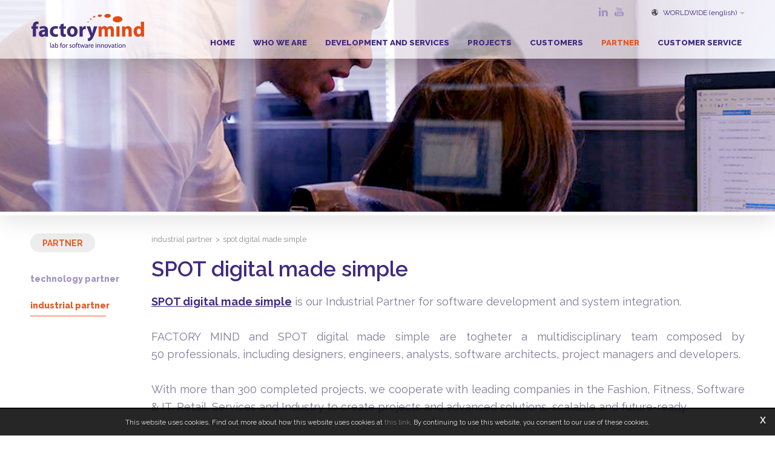

--- FILE ---
content_type: text/html; charset=utf-8
request_url: https://www.factorymind.com/en-ww/spot-software.aspx
body_size: 21000
content:

   
<!DOCTYPE html>
<html>
  <head id="ctl00_Head1" prefix="og: //ogp.me/ns#"><title>
	SPOT digital made simple
</title>
  
  <!-- Header block #1 - ZONE #1 -->
  
    <meta property="og:title" content="SPOT digital made simple" /><meta property="og:url" content="https://www.factorymind.com/en-ww/spot-software.aspx" /><meta property="og:image" content="https://www.factorymind.com/public/img/SPOT-Digital-Made-Simple-4771.JPG" /><meta property="og:image:type" content="image/jpeg" /><meta property="og:image:width" content="1047" /><meta property="og:image:height" content="731" /><script>

    (function (i, s, o, g, r, a, m) {
        i['GoogleAnalyticsObject'] = r; i[r] = i[r] || function () {
            (i[r].q = i[r].q || []).push(arguments)
        }, i[r].l = 1 * new Date(); a = s.createElement(o),
  m = s.getElementsByTagName(o)[0]; a.async = 1; a.src = g; m.parentNode.insertBefore(a, m)
    })(window, document, 'script', '//www.google-analytics.com/analytics.js', 'ga');
</script>
<meta name="keywords" content="SPOT digital made simple" /><meta name="description" content="SPOT digital made simple, 20260122" /><meta name="robots" content="index, follow" /><!-- Google tag (gtag.js) -->
<script async src="https://www.googletagmanager.com/gtag/js?id=G-T1PRJRYVQZ"></script>
<script>
  window.dataLayer = window.dataLayer || [];
  function gtag(){dataLayer.push(arguments);}
  gtag('js', new Date());

  gtag('config', 'G-T1PRJRYVQZ');
</script><meta name="theme-color" content="#000000"/>

  <!-- /Header block #1 -->
		  
    <meta charset="utf-8" /><meta name="viewport" content="width=device-width, initial-scale=1.0" />


    <!-- HTML5 shim, for IE6-8 support of HTML5 elements -->
    <!--[if lt IE 9]>
      <script src="//html5shim.googlecode.com/svn/trunk/html5.js"></script>
    <![endif]-->

    <!-- Fav and touch icons -->
    <link rel="shortcut icon" href="../master/favicon.ico" /><link rel="apple-touch-icon-precomposed" sizes="144x144" href="/img/apple-touch-icon-144-precomposed.png" /><link rel="apple-touch-icon-precomposed" sizes="114x114" href="/img/apple-touch-icon-114-precomposed.png" /><link rel="apple-touch-icon-precomposed" sizes="72x72" href="/img/apple-touch-icon-72-precomposed.png" /><link rel="apple-touch-icon-precomposed" href="/img/apple-touch-icon-57-precomposed.png" /><link href="../App_Themes/default/css/a-style-1.css" type="text/css" rel="stylesheet" /><link href="../App_Themes/default/css/style-custom-site-4.css" type="text/css" rel="stylesheet" /><link href="../App_Themes/default/css/style-custom-siteshop.css" type="text/css" rel="stylesheet" /><link href="../App_Themes/default/css/style-custom-sitesprint.css" type="text/css" rel="stylesheet" /><link href="../App_Themes/default/css/t-style-1.css" type="text/css" rel="stylesheet" /></head>

  <body>
    <form name="aspnetForm" method="post" action="/en-ww/spot-software.aspx" id="aspnetForm">
<div>
<input type="hidden" name="__EVENTTARGET" id="__EVENTTARGET" value="" />
<input type="hidden" name="__EVENTARGUMENT" id="__EVENTARGUMENT" value="" />
<input type="hidden" name="__VIEWSTATE" id="__VIEWSTATE" value="/[base64]" />
</div>

<script type="text/javascript">
//<![CDATA[
var theForm = document.forms['aspnetForm'];
if (!theForm) {
    theForm = document.aspnetForm;
}
function __doPostBack(eventTarget, eventArgument) {
    if (!theForm.onsubmit || (theForm.onsubmit() != false)) {
        theForm.__EVENTTARGET.value = eventTarget;
        theForm.__EVENTARGUMENT.value = eventArgument;
        theForm.submit();
    }
}
//]]>
</script>


<div>

	<input type="hidden" name="__VIEWSTATEGENERATOR" id="__VIEWSTATEGENERATOR" value="CA0B0334" />
	<input type="hidden" name="__EVENTVALIDATION" id="__EVENTVALIDATION" value="/wEdAAVRHEyewYjBb0oOgvMPdgkqjAE9sYkIC8rALp+mEMocEiLiFPegmcjwPCaGAnP9o+4Q2F2t+XfvHna5I1HbXs0MUwwrFg0Bxcdy2Bs3G30ZZyhQZTkcnDg3ycSsVyBy08co63b/JeyYeUeFyd/ey16a" />
</div>
      <div class="head-fixed-wrap">				  
		<!-- Header block #2 - ZONE #2 -->              
            <div id="ctl00_divHeaderblock2" class="headerblock2 carrelloplugin-zone">
                <div id="ctl00_containerFluid2" class="container-fluid">
                    <div id="ctl00_container2" class="container">
                          
    <div id="ctl00_ContentPlaceHolder1_ctl00_mainDiv" class="storelocator-area ">
    <ul class="nav nav-pills">
        <li class="dropdown">
            <a class="dropdown-toggle" data-toggle="dropdown" href="#"><span class="flag flag-ww flag-position"></span>WORLDWIDE <span>(English)</span> <b class="caret"></b></a>
            <section class="dropdown-menu storeselector pull-right">
                <div>
                    <span class="storelocator-titletxt">nation:</span> <span><b>WORLDWIDE</b></span> <span class="storelocator-titletxt">language:</span> <span><b>English</b></span>
                    
                </div>
                <ul>
                    
                            <li id="ctl00_ContentPlaceHolder1_ctl00_repFirstColumn_ctl00_liNation" class="li-country-256">
                                <a id="ctl00_ContentPlaceHolder1_ctl00_repFirstColumn_ctl00_lnkNation" href="javascript:__doPostBack(&#39;ctl00$ContentPlaceHolder1$ctl00$repFirstColumn$ctl00$lnkNation&#39;,&#39;&#39;)"><span class="flag flag-it flag-position"></span> ITALY                        </a>
                                
                                        <span id="ctl00_ContentPlaceHolder1_ctl00_repFirstColumn_ctl00_repeaterLanguages_ctl00_spnLangWrapper" class="spn-lang-1">
                                            <a id="ctl00_ContentPlaceHolder1_ctl00_repFirstColumn_ctl00_repeaterLanguages_ctl00_lnkLanguages" href="javascript:__doPostBack(&#39;ctl00$ContentPlaceHolder1$ctl00$repFirstColumn$ctl00$repeaterLanguages$ctl00$lnkLanguages&#39;,&#39;&#39;)">Italiano</a>
                                        </span>
                                    
                            </li>
                        
                            <li id="ctl00_ContentPlaceHolder1_ctl00_repFirstColumn_ctl01_liNation" class="li-country-509">
                                <a id="ctl00_ContentPlaceHolder1_ctl00_repFirstColumn_ctl01_lnkNation" href="javascript:__doPostBack(&#39;ctl00$ContentPlaceHolder1$ctl00$repFirstColumn$ctl01$lnkNation&#39;,&#39;&#39;)"><span class="flag flag-ww flag-position"></span> WORLDWIDE</a>
                                
                                        <span id="ctl00_ContentPlaceHolder1_ctl00_repFirstColumn_ctl01_repeaterLanguages_ctl00_spnLangWrapper" class="spn-lang-3">
                                            <a id="ctl00_ContentPlaceHolder1_ctl00_repFirstColumn_ctl01_repeaterLanguages_ctl00_lnkLanguages" href="javascript:__doPostBack(&#39;ctl00$ContentPlaceHolder1$ctl00$repFirstColumn$ctl01$repeaterLanguages$ctl00$lnkLanguages&#39;,&#39;&#39;)">English</a>
                                        </span>
                                    
                            </li>
                        
                </ul>
                
            </section>
        </li>
    </ul>
    <a class="home-link" href="/" style="pointer-events: none"></a><a  href="/en-ww/default.aspx" style="pointer-events: none"></a>
</div>

<div class="social-header-wrapper svgplugin">
<a href="/en-ww/linkedin.aspx">
<svg xmlns="http://www.w3.org/2000/svg" xmlns:xlink="http://www.w3.org/1999/xlink" version="1.1" id="ico-linkedin" x="0" y="0" viewBox="0 0 32 32" xml:space="preserve" enable-background="new 0 0 32 32">
  <path d="M20.7 12.8c-2.2 0-3.2 1.2-3.7 2.1v0h0c0 0 0 0 0 0v-1.8h-4.1c0.1 1.2 0 12.5 0 12.5H17v-7c0-0.4 0-0.7 0.1-1 0.3-0.7 1-1.5 2.1-1.5 1.5 0 2.1 1.1 2.1 2.8v6.7h4.2v-7.2C25.5 14.6 23.4 12.8 20.7 12.8zM8.5 7C7.1 7 6.1 8 6.1 9.2c0 1.2 0.9 2.2 2.3 2.2h0c1.4 0 2.3-1 2.3-2.2C10.8 8 9.9 7 8.5 7z"/><rect x="6.4" y="13.1" width="4.2" height="12.5"/>
</svg></a>
<a href="/en-ww/youtube.aspx">
<svg xmlns="http://www.w3.org/2000/svg" xmlns:xlink="http://www.w3.org/1999/xlink" version="1.1" id="ico-youtube" x="0" y="0" viewBox="0 0 32 32" enable-background="new 0 0 32 32" xml:space="preserve">
  <g id="G-youtube">
     <path d="M22.1 15.6H9.9c-1.9 0-3.5 1.6-3.5 3.5v2.8c0 1.9 1.6 3.5 3.5 3.5h12.2c1.9 0 3.5-1.6 3.5-3.5v-2.8C25.6 17.1 24.1 15.6 22.1 15.6zM12.4 17.8h-1.1v5.7h-1.1v-5.7H9.1v-1h3.4V17.8zM15.7 23.4h-1v-0.5c-0.2 0.2-0.4 0.3-0.6 0.5 -0.2 0.1-0.4 0.2-0.6 0.2 -0.2 0-0.4-0.1-0.5-0.2 -0.1-0.1-0.2-0.4-0.2-0.7v-4.1h1v3.7c0 0.1 0 0.2 0.1 0.2 0 0.1 0.1 0.1 0.2 0.1 0.1 0 0.2 0 0.3-0.1 0.1-0.1 0.2-0.2 0.3-0.3v-3.7h1V23.4zM19.2 22.4c0 0.3-0.1 0.6-0.2 0.8 -0.2 0.2-0.4 0.3-0.7 0.3 -0.2 0-0.4 0-0.5-0.1 -0.1-0.1-0.3-0.2-0.4-0.3v0.4h-1v-6.6h1v2.1c0.1-0.1 0.3-0.3 0.4-0.3 0.1-0.1 0.3-0.1 0.5-0.1 0.3 0 0.5 0.1 0.7 0.3 0.2 0.2 0.2 0.5 0.2 0.9V22.4zM22.6 21.1h-1.9V22c0 0.3 0 0.4 0.1 0.5 0.1 0.1 0.2 0.1 0.3 0.1 0.2 0 0.3 0 0.3-0.1 0.1-0.1 0.1-0.3 0.1-0.6v-0.2h1V22c0 0.5-0.1 0.9-0.4 1.1 -0.2 0.3-0.6 0.4-1.1 0.4 -0.4 0-0.8-0.1-1-0.4 -0.3-0.3-0.4-0.6-0.4-1.1v-2.2c0-0.4 0.1-0.8 0.4-1 0.3-0.3 0.6-0.4 1.1-0.4 0.4 0 0.8 0.1 1 0.4 0.2 0.2 0.4 0.6 0.4 1.1V21.1zM21.2 19.3c-0.2 0-0.3 0-0.3 0.1 -0.1 0.1-0.1 0.2-0.1 0.4v0.5h0.9v-0.5c0-0.2 0-0.4-0.1-0.4C21.4 19.3 21.3 19.3 21.2 19.3zM17.8 19.2c-0.1 0-0.1 0-0.2 0 -0.1 0-0.1 0.1-0.2 0.1v3c0.1 0.1 0.2 0.1 0.2 0.2 0.1 0 0.2 0.1 0.2 0.1 0.1 0 0.2 0 0.3-0.1 0.1-0.1 0.1-0.2 0.1-0.3v-2.5c0-0.2 0-0.3-0.1-0.4C18 19.3 17.9 19.2 17.8 19.2z"/><polygon points="11.5 13.9 12.7 13.9 12.7 10.8 14.2 6.6 12.9 6.6 12.1 9.5 12.1 9.5 11.3 6.6 10 6.6 11.5 11 "/><path d="M15.8 14c0.5 0 0.9-0.1 1.2-0.4 0.3-0.3 0.4-0.6 0.4-1.1V9.7c0-0.4-0.1-0.7-0.4-1 -0.3-0.3-0.7-0.4-1.1-0.4 -0.5 0-0.9 0.1-1.2 0.4 -0.3 0.2-0.4 0.6-0.4 1v2.8c0 0.5 0.1 0.8 0.4 1.1C15 13.9 15.4 14 15.8 14zM15.4 9.7c0-0.1 0-0.2 0.1-0.3 0.1-0.1 0.2-0.1 0.3-0.1 0.1 0 0.3 0 0.4 0.1 0.1 0.1 0.1 0.2 0.1 0.3v2.9c0 0.1 0 0.3-0.1 0.3 -0.1 0.1-0.2 0.1-0.4 0.1 -0.1 0-0.3 0-0.3-0.1 -0.1-0.1-0.1-0.2-0.1-0.3V9.7zM19.1 13.9c0.2 0 0.4-0.1 0.6-0.2 0.2-0.1 0.4-0.3 0.6-0.5v0.6h1.1V8.5h-1.1v4.1c-0.1 0.1-0.2 0.2-0.3 0.3 -0.1 0.1-0.2 0.1-0.3 0.1 -0.1 0-0.2 0-0.2-0.1 0-0.1-0.1-0.1-0.1-0.3V8.5h-1.1V13c0 0.3 0.1 0.6 0.2 0.7C18.7 13.9 18.8 13.9 19.1 13.9z"/>
  </g>
</svg></a>
<!--
<a href="/en-ww/contatti-facebook.aspx">
<svg xmlns="http://www.w3.org/2000/svg" xmlns:xlink="http://www.w3.org/1999/xlink" version="1.1" id="ico-instagram" x="0" y="0" viewBox="-12 -12 54 54" enable-background="new -12 -12 54 54" xml:space="preserve">
  <g><path d="M 17.996,32L 12,32 L 12,16 l-4,0 l0-5.514 l 4-0.002l-0.006-3.248C 11.993,2.737, 13.213,0, 18.512,0l 4.412,0 l0,5.515 l-2.757,0 c-2.063,0-2.163,0.77-2.163,2.209l-0.008,2.76l 4.959,0 l-0.585,5.514L 18,16L 17.996,32z" /></g>
</svg></a>
<a href="/en-ww/contatti-google-plus.aspx">
<svg xmlns="http://www.w3.org/2000/svg" xmlns:xlink="http://www.w3.org/1999/xlink" version="1.1" id="ico-googleplus" x="0" y="0" viewBox="0 0 32 32" enable-background="new 0 0 32 32" xml:space="preserve">
  <path id="Plus" d="M27 14.2h-3.2V11c0-0.2-0.2-0.4-0.4-0.4h-0.9c-0.2 0-0.4 0.2-0.4 0.4v3.2h-3.2c-0.2 0-0.4 0.2-0.4 0.4v0.9c0 0.2 0.2 0.4 0.4 0.4H22v3.2c0 0.2 0.2 0.4 0.4 0.4h0.9c0.2 0 0.4-0.2 0.4-0.4V16H27c0.2 0 0.4-0.2 0.4-0.4v-0.9C27.4 14.4 27.2 14.2 27 14.2zM16.2 17c-0.7-0.5-1.3-1.2-1.3-1.4 0-0.4 0-0.6 0.9-1.3 1.1-0.9 1.8-2.1 1.8-3.3 0-1.1-0.3-2.1-0.9-2.8h0.5c0.1 0 0.2 0 0.3-0.1l1.3-0.9c0.2-0.1 0.2-0.3 0.2-0.5 -0.1-0.2-0.2-0.3-0.4-0.3h-5.6c-0.6 0-1.2 0.1-1.9 0.3 -2 0.7-3.5 2.5-3.5 4.2 0 2.5 2 4.5 4.6 4.5C12 15.8 12 16 12 16.2c0 0.4 0.1 0.8 0.3 1.1 0 0 0 0-0.1 0 -2.5 0-4.8 1.2-5.6 3.1 -0.2 0.5-0.3 1-0.3 1.4 0 0.5 0.1 0.9 0.4 1.3 0.5 1 1.7 1.7 3.3 2.1 0.8 0.2 1.7 0.3 2.6 0.3 0.8 0 1.6-0.1 2.3-0.3 2.2-0.6 3.7-2.3 3.7-4.2C18.4 19.2 17.8 18.1 16.2 17zM9.1 21.2c0-1.3 1.7-2.5 3.6-2.5l0.1 0c0.4 0 0.8 0.1 1.2 0.2 0.1 0.1 0.3 0.2 0.4 0.3 0.9 0.6 1.5 1 1.6 1.6 0 0.2 0.1 0.3 0.1 0.5 0 1.6-1.2 2.5-3.6 2.5C10.6 23.8 9.1 22.6 9.1 21.2zM10.9 8.7c0.3-0.3 0.7-0.5 1.1-0.5l0 0c1.2 0 2.4 1.4 2.7 3.1 0.1 0.9-0.1 1.8-0.6 2.3 -0.3 0.3-0.7 0.5-1.1 0.5 0 0 0 0 0 0h0c-1.2 0-2.4-1.5-2.6-3.1C10.2 10.1 10.4 9.2 10.9 8.7z"/>
</svg>
</a> -->
</div>
    

                     </div>
                </div>
            </div>		 
			
			  <!-- Header block #3 - ZONE #3 -->
              <div id="ctl00_divHeaderblock3" class="headerblock3">
                
    <div class="CompanyLogo"><a href="/en-ww/default.aspx"><img src="/img/logo.png" alt="FactoryMind.com" title="FactoryMind.com" /></a></div><div class="CompanyLogo simbolo"><a href="/en-ww/default.aspx"><img src="/img/logo-noclaim.png" alt="FactoryMind.com" title="FactoryMind.com" /></a></div>

              </div>
              <!-- / Header block #3 - ZONE #3 -->

			  <!-- Header block #4 - ZONE #4 -->
              <div id="ctl00_divHeaderblock4" class="headerblock4">
                  
    
<!-- bar menu top -->
<div id="ctl00_ContentPlaceHolder3_ctl00_MainMenu" class="navbar mainmenu">
    <div class="navbar-inner">
        <div class="container">
            <a id="ctl00_ContentPlaceHolder3_ctl00_collapse" class="btn btn-navbar" data-toggle="collapse" data-target=".mainmenu .nav-collapse">
                
                <span class="icon-bar"></span>
                <span class="icon-bar"></span>
                <span class="icon-bar"></span>
            </a>
            
            <div id="ctl00_ContentPlaceHolder3_ctl00_topMenu" class="nav-collapse collapse">
                
                <ul class="pull-right nav menu-horizontal-level-0"><li data-idmenuitem="75"><a data-hover="Home" href="default.aspx">Home</a></li><li class="dropdown" data-idmenuitem="72"><a href="#" data-hover="Who we are" class="dropdown-toggle" role="button" data-toggle="dropdown">Who we are<b class="caret"></b></a><ul class="dropdown-menu menu-horizontal-level-0" role="menu"><li data-idmenuitem="239"><a data-hover="Company" tabindex="-1" href="company.aspx">Company</a></li><li data-idmenuitem="241"><a data-hover="Headquarters" tabindex="-1" href="headquarters.aspx">Headquarters</a></li></ul></li><li data-idmenuitem="245"><a data-hover="Development and Services" href="development-and-services.aspx">Development and Services</a></li><li data-idmenuitem="247"><a data-hover="Projects" href="projects-1.aspx">Projects</a></li><li data-idmenuitem="249"><a data-hover="Customers" href="customers-v1-1.aspx">Customers</a></li><li class="dropdown active" data-idmenuitem="250"><a href="#" data-hover="Partner" class="dropdown-toggle" role="button" data-toggle="dropdown">Partner<b class="caret"></b></a><ul class="dropdown-menu menu-horizontal-level-0" role="menu"><li data-idmenuitem="255"><a data-hover="Technology Partner" tabindex="-1" href="technology-partner-1.aspx">Technology Partner</a></li><li data-idmenuitem="256" class="active"><a data-hover="Industrial Partner" tabindex="-1" href="industrial-partner-1.aspx">Industrial Partner</a></li></ul></li><li class="dropdown" data-idmenuitem="17"><a href="#" data-hover="Customer service" class="dropdown-toggle" role="button" data-toggle="dropdown">Customer service<b class="caret"></b></a><ul class="dropdown-menu menu-horizontal-level-0" role="menu"><li data-idmenuitem="210"><a data-hover="Contacts" tabindex="-1" href="contacts.aspx">Contacts</a></li><li data-idmenuitem="248"><a data-hover="Work with us" tabindex="-1" href="work-with-us.aspx">Work with us</a></li><li data-idmenuitem="252"><a data-hover="Linkedin" tabindex="-1" href="linkedin.aspx">Linkedin</a></li><li data-idmenuitem="258"><a data-hover="Youtube" tabindex="-1" href="youtube.aspx">Youtube</a></li></ul></li></ul>
            </div>
            
            <!--/.nav-collapse -->
        </div>
    </div>
</div>
<!-- bar menu top -->
            
              </div>
        </div>

              <!-- Header block #5 - ZONE #5 -->
              <div id="ctl00_divHeaderblock5" class="headerblock5 container-content">
                  
    <div class="headslider slimheads"><div id="Swiper_817" class="swiper-container"><div class="swiper-wrapper"><div class="swiper-slide" style="background-image: url(/img/_header_default.jpg)"></div></div></div></div>

              </div>
              <!-- / Header block #5 - ZONE #5 -->     

        <!-- External container -->
        <div id="ctl00_divContainerFoglioesterno" class="container foglioesterno">
            <!-- Fluid container -->
            <div id="ctl00_divContainer" class="container-fluid foglio">

        <!-- HEADER BLOCKS -->			          
              
              <!-- / Header block #4 - ZONE #4 -->
              <!-- Header block #6 - ZONE #6 -->
              
              <!-- / Header block #6 - ZONE #6 -->
                


              <!-- Header block #17 - ZONE #17 -->
              <div id="ctl00_divHeaderinsideblock1" class="headerinsideblock1">
                  
    
<div class="spacer-header-contenuti"></div>
    

              </div>
              <!-- /Header block #17 -->
			  
			  <!-- Header block #1 - ZONE #1 -->
              
              <!-- /Header block #1 -->

              <!-- Header block #2 - ZONE #2 -->
              
              <!-- / Header block #2 -->

              <!-- Header block #3 -->
              
              <!-- / Header block #3 - ZONE #3 -->

              <!-- Header block #4 - ZONE #4 -->
              
              <!-- / Header block #4 -->

              <!-- Header block #5 - ZONE #5 -->
              
              <!-- / Header block #5 -->

        <!-- / HEADER BLOCKS -->


        <!-- MIDDLE AREA -->
              <div id="ctl00_divRowFuid1" class="row-fluid">
        
                <!-- LEFT COLUMN -->
                <div id="ctl00_divSpan1" class="span2 menulateralesx">
                    <!-- Middle Left block #1 - ZONE #6 -->
                    <div id="ctl00_divMiddleleftblock1" class="middleleftblock1">
                    
    <div class="row-fluid locator-cnt locator-menu-sx"><div class="span12"><ul class="breadcrumb"><li class="active">Partner</li></ul></div></div><div id="ctl00_ContentPlaceHolder5_ctl01_MainMenu" class="menutop-aside menu-laterale-istituzionale"><ul class="pull-left nav nav-pills menu-horizontal-level-0"><li data-idmenuitem="255"><a data-hover="Technology Partner" tabindex="-1" href="technology-partner-1.aspx">Technology Partner</a></li><li data-idmenuitem="256" class="active"><a data-hover="Industrial Partner" tabindex="-1" href="industrial-partner-1.aspx">Industrial Partner</a></li></ul></div>

                    </div>
                    <!-- /Middle Left block #1 -->

                    <!-- Middle Left block #2 - ZONE #7 -->
                    
                    <!-- /Middle Left block #2 -->

                    <!-- Middle Left block #3 - ZONE #8 -->
                    
                    <!-- /Middle Left block #3 -->
                </div>
                <!-- /LEFT COLUMN -->

                <!-- CENTER COLUMN -->
                <div id="ctl00_divSpan2" class="span10">
        
                    <!-- Middle center block #1 - ZONE #9 -->
                    <div id="ctl00_divMiddlecenterblock1" class="middlecenterblock1">
                        
    
<!-- sse-begin -->
<div class="row-fluid locator-cnt"><div class="span12"><ul class="breadcrumb"><li><a href="/en-ww/industrial-partner-1.aspx">Industrial Partner</a><span class="divider">></span></li><li class="active">SPOT digital made simple</li></ul></div></div><div class="type-istituzionale"><div class="row-fluid"><h2>SPOT digital made simple</h2></div><div class="row-fluid paragraph auxcnt-1" id="paragraph-1968"><span class="clearfix"><div style="text-align: justify;"><u><strong><a href="https://www.spotdigitalmadesimple.com/en/" target="_blank">SPOT digital made simple</a></strong></u>&nbsp;is our Industrial Partner for software development and system integration.<br>
<br>
FACTORY MIND and SPOT digital made simple&nbsp;are togheter a multidisciplinary team composed by 50&nbsp;professionals, including designers, engineers, analysts, software architects, project managers and developers.<br>
<br>
With more than 300 completed projects, we cooperate with leading companies in the Fashion, Fitness, Software &amp; IT, Retail, Services and Industry to create projects and advanced solutions, scalable and future-ready.</div>
</span></div></div>

<!-- sse-end -->
<div id="ctl00_ContentPlaceHolder8_ctl04_mainDiv">

</div><div class="boxcorrelations-wrapper category-list verticalmodel"></div><ul class="pager pagerbottom"><li class="previous"><span>previous: <a href="/en-ww/code-island.aspx">Code Island</a><br>next: <a href="/en-ww/siglacom.aspx">Siglacom</a></span></li><li class="next"><a href="/en-ww/industrial-partner-1.aspx">Industrial Partner</a></li></ul>

                    </div>
                    <!-- /Middle center block #1 -->

                    <!-- Middle center block #2 - ZONE #10 -->
                    
                    <!-- /Middle center block #2 -->

                    <!-- Middle center block #3 - ZONE #11 -->
                    
                    <!-- /Middle center block #3 -->
                </div>
                <!-- /CENTER COLUMN -->

                <!-- RIGHT COLUMN -->
                <div class="span0">
                    <!-- Middle right block #1 - ZONE #12 -->
                    
                    <!-- /Middle right block #1 -->

                    <!-- Middle right block #2 - ZONE #13 -->
                    
                    <!-- /Middle right block #2 -->

                    <!-- Middle right block #3 - ZONE #14 -->
                    
                    <!-- /Middle right block #3 -->
                </div>
                <!-- /RIGHT COLUMN -->

              </div>
              <!--/row-->
        <!-- /MIDDLE AREA -->

		        <!-- MIDDLE AREA V2 -->
              
              <!--/row-->
        <!-- /MIDDLE AREA V2-->


        <!-- FOOTER BLOCKS -->
              <!-- Footer block #1 - ZONE #15 -->
              
              <!-- / Footer block #1 -->

              <!-- Footer block #2 - ZONE #16 -->
              
              <!-- / Footer block #2 -->

              <!-- Footer block #3 - ZONE #17 -->
              
              <!-- / Footer block #3 -->

        <!-- /FOOTER BLOCKS -->

            </div>
            <!-- /Fluid sheet -->
        </div>
        <!-- /External sheet -->

		      <!-- Footer block #3 - ZONE #17 -->
              
              <!-- / Footer block #3 -->

              <!-- Footer block #4 - ZONE #18 -->
		      <div id="ctl00_divFooterOuter24" class="footerblock4">
		         
    <div id="ctl00_ContentPlaceHolder24_ctl00_divSharingToolWrapper" class="product-sheet-sharing product-sheet-sharing">

    <span id="ctl00_ContentPlaceHolder24_ctl00_lblShare">Share</span>

     

    <a href="http://www.facebook.com/share.php" id="ctl00_ContentPlaceHolder24_ctl00_lnkFacebook" onclick="return fbs_click()" target="_blank" rel="nofollow" title="Share on Facebook">
        
        <img src="/img/ico-facebook.png" id="ctl00_ContentPlaceHolder24_ctl00_imgFacebook" alt="facebook share" />
    </a>

    <a href="https://twitter.com/share" id="ctl00_ContentPlaceHolder24_ctl00_lnkTwitter" onclick="return twi_click()" target="_blank" rel="nofollow" title="Share on Twitter">
        
        <img src="/img/ico-twitter.png" id="ctl00_ContentPlaceHolder24_ctl00_imgTwitter" alt="twitter share" />

    </a>

    

    <a href="javascript:pin_click()" id="ctl00_ContentPlaceHolder24_ctl00_lnkPinterest" rel="nofollow" title="Share on Pinterest">

        <img src="/img/ico-pinterest.png" id="ctl00_ContentPlaceHolder24_ctl00_imgPinterest" alt="pinterest share" />
    </a>   

       

    

</div>

<script>
    function fbs_click() {
        //u = location.href;
        t = document.title;
        window.open('http://www.facebook.com/sharer.php?u=' +
             encodeURIComponent(u).replace("localhost", "127.0.0.1") +
             '&t=' +
             encodeURIComponent(t),
             ' sharer', 'toolbar=0, status=0, width=626, height=436');
        return false;
    }

    function twi_click() {
        //u = location.href;
        t = document.title;
        window.open('https://twitter.com/intent/tweet?original_referer=' +
             encodeURIComponent(u).replace("localhost", "127.0.0.1") +
             '&url=' +
             encodeURIComponent(u),
             ' sharer', 'toolbar=0, status=0, width=626, height=436');
        return false;
    }

    function goo_click() {
        //u = location.href;
        t = document.title;
        window.open('https://plus.google.com/share?url=' +
             encodeURIComponent(u).replace("localhost", "127.0.0.1"),
             ' sharer', 'toolbar=0, status=0, width=626, height=436');
        return false;
    }

    function pin_click() {
        var e = document.createElement('script');
        e.setAttribute('type', 'text/javascript');
        e.setAttribute('charset', 'UTF-8');
        e.setAttribute('src', 'https://assets.pinterest.com/js/pinmarklet.js?r=' + Math.random() * 99999999);
        document.body.appendChild(e);
    }
    

    function whatsapp_click() {
        //u = location.href;
        t = document.title;        
        window.open('whatsapp://send?text=' +
             encodeURIComponent(t+' ') +
             encodeURIComponent(u).replace("localhost", "127.0.0.1"));
        return false;
    }
  

</script>


		      </div>
		      <!-- / Footer block #4 -->
		  
		  <!-- Footer block #5 - ZONE #19 -->
		  <div id="ctl00_divFooterOuter25" class="footerblock5">
			 
    
<!-- bar menu top -->
<div id="ctl00_ContentPlaceHolder25_ctl00_MainMenu" class="navbar menufooter">
    <div class="navbar-inner">
        <div class="container">
            <a id="ctl00_ContentPlaceHolder25_ctl00_collapse" class="btn btn-navbar" data-toggle="collapse" data-target=".menufooter .nav-collapse">
                
                <span class="icon-bar"></span>
                <span class="icon-bar"></span>
                <span class="icon-bar"></span>
            </a>
            
            <div id="ctl00_ContentPlaceHolder25_ctl00_topMenu" class="nav-collapse collapse">
                
                <ul class="pull-left nav menu-horizontal-level-0"><li data-idmenuitem="11"><a data-hover="Site map" href="sitemap.aspx">Site map</a></li></ul>
            </div>
            
            <!--/.nav-collapse -->
        </div>
    </div>
</div>
<!-- bar menu top -->

		  </div>
		  <!-- / Footer block #5 -->
        		  
		  <!-- Footer block #6 - ZONE #20 -->
		  <div id="ctl00_divFooterOuter26" class="footerblock6">
			  
    <div class="logofooter"><a href="/en-ww/default.aspx"><img src="/img/logofooter.png" alt="" /></a></div>
<div class="Copyright">
    Copyright © 2016-2026 Factory Mind Società Cooperativa<br>Sede Legale: Galleria Enrico Ferri, 6 – 46100 Mantova (MN)<br>Sede Operativa: Via Kufstein, 5 – 38121 Trento (TN)<br>Tel. +39 (0461) 042400 - PEC factorymind@legalmail.it<br>Iscrizione Registro Imprese TN | Cod. Fisc. e Part. IVA  02127820229<br>Iscrizione Registro degli Enti Cooperativi Numero MU-CPR n. A201036

    <div id="ctl00_ContentPlaceHolder26_ctl01_copyPolicy" class="copyright-policy">
        <a id="ctl00_ContentPlaceHolder26_ctl01_linkPrivacy" href="/en-ww/privacy-policy.aspx">[Privacy and Cookie Policy]</a>
        
    </div>
    
    <div id="ctl00_ContentPlaceHolder26_ctl01_privacyAlert" class="privacy-alert" style="display:none">
        <!--googleoff: all-->
        <a href="javascript:void(0)" class="iconclose">x</a>
        <span>This website uses cookies. Find out more about how this website uses cookies at <a id="ctl00_ContentPlaceHolder26_ctl01_linkPrivacyAlert" href="/en-ww/privacy-policy.aspx#cookie">this link</a>. By continuing to use this website, you consent to our use of these cookies.</span>
        <!--googleon: all-->    
    </div>	  
</div><div class="logopartner"><a href="https://www.sigla.com" target="_blank"><img src="/img/partner-siglacom-logo.png" alt="Sigla.com - Internet Partner" title="Sigla.com - Internet Partner" /></a></div>

		  </div>
		  <!-- / Footer block #6 -->
		  
		  <!-- Footer block #7 - ZONE #21 -->
		  
		  <!-- / Footer block #7 -->

    <!-- javascript -->

    <script src="//ajax.googleapis.com/ajax/libs/jquery/1.10.2/jquery.min.js"></script>
    <script src="/js/jquery.mobile.custom.min.js"></script>
    <script src="/js/bootstrap.min.js"></script>
    <script src="/js/bootbox.min.js"></script>
    <script src="/js/bootstrap-datepicker.js" type="text/javascript"></script>
    <script src="/js/bootstrap-fileupload.min.js" type="text/javascript"></script>  
    <script src="/js/jquery.validate.js"></script>
    <script src="/js/jquery.glob.js"></script>
    <script type="text/javascript" src="/js/jquery.hoverdir.js"></script>
    <script src="/js/jquery.masonry.min.js"></script>
    <script src="/js/jquery.masonry.custom.js" type="text/javascript"></script>
    <script src="/js/jquery.fancybox.pack.js" type="text/javascript"></script>
    <script src="/js/jquery.video-ui.js" type="text/javascript"></script>
    <script src="//maps.google.com/maps/api/js?sensor=true" type="text/javascript"></script>
    <script src="/js/gmaps.js" type="text/javascript"></script>
    <script src="/js/responsive-calendar.js"></script>
	<script src="/js/search.js?v=202001221153"></script>
	<script src="/js/pluginCalendar.js?v=202001221153"></script>
	<script src="/js/maps.js?v=202001221153"></script>
	<script src="/js/imgLiquid.js?v=202001221153"></script>
    <script src="/js/classList.min.js?v=20151000" type="text/javascript"></script>      
	<script src="/js/swiper.min.js?v=20151000" type="text/javascript"></script>
	<script src="/js/custom.js?v=202001221153"></script>
	<script src="/js/effects.js?v=20160531" type="text/javascript"></script>   
    <script src="/js/jquery.mousewheel.min.js"></script>
    <script src="/js/jquery.mCustomScrollbar.min.js"></script>
	<script src="/js/vte.js?v=202001221153"></script>
    <script>function writeLangCookie() { document.cookie="_Lang_FactoryMind.com=1; expires=Fri, 22 Jan 2027 06:20:56 GMT; path=/ "; document.cookie="_Nation=; expires=21/01/2026 06:20:56; path=/ "; } 
  $('.home-link').on('click', function () { writeLangCookie(); }); 
 </script>

                    <script type='text/javascript'>
	                    var swiper;
	                    $(document).ready(function () {
		                    if ($('.swiper-container').length > 0) {
			                    swiper = $('.swiper-container').swiper({
				                    pagination: '.swiper-pagination',
				                    paginationClickable: true,
				                    autoplay: 4000,
				                    speed: 1000,
				                    
				                    
				                    nextButton: '.swiper-button-next',
				                    prevButton: '.swiper-button-prev',    
				                    onSlideChangeEnd: function (s) {
					                    $('.swiper-slide').removeClass('swiper-slide-active');
					                    $('.swiper-slide').eq(s.activeIndex).addClass('swiper-slide-active');
					                    setLinkCursorSwiper();
                                        console.log('onSlideChangeEnd' + s.activeIndex);
					                    
				                    },
                                    onSlideChangeStart: function (s) {
                                        setBodyAttribute(s);
                                    }
			                    });
			                    $('.swiper-slide').first().addClass('swiper-slide-active');
			                    setBodyAttribute(swiper);
                                setLinkCursorSwiper();
		                    }
	                    });
	                    function setLinkCursorSwiper() {
		                    $('.swiper-slide').css('cursor', 'default');
		                    var swiperDiv = $('.swiper-slide.swiper-slide-active').last();
		                    if (getSwiperLink(swiperDiv).length > 0) {
			                    swiperDiv.css('cursor', 'pointer');
		                    }
		                    swiperDiv.off('click').on('click', function () {
			                    var swiperLink = getSwiperLink(swiperDiv);
			                    if (swiperLink.length > 0) {
				                    if (isSwiperLinkTargetBlank(swiperDiv)) {
					                    window.open(swiperLink);
					                    return false;
				                    } else {
					                    window.location.href = swiperLink;
				                    }
			                    }
		                    });
	                    }
                        function setBodyAttribute (swiper) {
                            var activeSlide = $('.swiper-slide').eq(swiper.activeIndex);
					        if(activeSlide.attr('onSlideLoadedBodyAttribute') !== undefined && activeSlide.attr('onSlideLoadedBodyAttribute').length > 0) {
						        $('body').attr('swiperSlideAttribute', activeSlide.attr('onSlideLoadedBodyAttribute'));
					        }
                            else {
                                $('body').removeAttr('swiperSlideAttribute');
                            }
                        }
	                    function getSwiperLink(swiperDiv) {
		                    var headerLink = swiperDiv.find('.headtexts a.headlink');
		                    if (headerLink !== undefined && headerLink.length > 0 && headerLink.attr('href').length > 1 && headerLink.attr('href').indexOf('javascript:void(0)') == -1) {
			                    return headerLink.attr('href');
		                    }
		                    return '';
	                    }
	                    function isSwiperLinkTargetBlank(swiperDiv) {
		                    var headerLink = swiperDiv.find('.headtexts a.headlink');
		                    if (headerLink !== undefined && headerLink.length > 0 && headerLink.attr('target') == '_blank') {
			                    return true;
		                    }
		                    return false;
	                    }
                    </script><script type="text/javascript"> u = location.href ;</script><script type="text/javascript">$(function () { $('.privacy-alert').delay(800).fadeIn(1000);$('.privacy-alert .iconclose').click(function () { $('.privacy-alert').fadeOut(800);cookPolicyCloseAlert();});});function cookPolicyCloseAlert() {var dCookPolicy = new Date(); dCookPolicy.setTime(dCookPolicy.getTime() + (365 * 24 * 60 * 60 * 1000));document.cookie='C_P=1; expires='+dCookPolicy.toGMTString()+'; path=/';}</script>	
	
   

    </form>
  </body>
</html>


--- FILE ---
content_type: text/css
request_url: https://www.factorymind.com/App_Themes/default/css/style-custom-site-4.css
body_size: 39363
content:
@import url(//fonts.googleapis.com/css?family=Raleway:400,200,300,100,500,600,700,800);
@import url(//fonts.googleapis.com/css?family=Open+Sans:400,300,600,700,800);
@import url(//fonts.googleapis.com/css?family=PT+Sans+Narrow:400,700);
/*! fonts import */

body  {font-family: 'Raleway', sans-serif; background: #FFF none; color: #807998; padding: 0 0 0 0; margin: 0px;}

body:not(.load) * {
   transition: none !important;
  -webkit-transition: none !important;
  -moz-transition: none !important;
  -ms-transition: none !important;
  -o-transition: none !important;
}

::-webkit-scrollbar-track  {background-color: #FFF;}
::-webkit-scrollbar  {width: 10px; background-color: #FFF;}
::-webkit-scrollbar-thumb  {background-color:#CCC;}

.form-actions .row-fluid.captcha-cnt .g-recaptcha > div {width:auto !important; text-align:center !important;}

/* DATE PICKER */
.datepicker.datepicker.dropdown-menu {background-color: #FFF;}
.datepicker table tr td span.active.active {background-image:none !important;}
/* DATE PICKER */

/*! STILI E RESETS GENERALI */
    /*! css resets */
body:not(.load) * {transition: none !important; -webkit-transition: none !important; -moz-transition: none !important; -ms-transition: none !important; -o-transition: none !important;}
.bootbox button.close {display:none !important;}
form  {margin-bottom: 0px;}
:focus, a, .btn:focus {outline: 0;}
a:hover, a:focus {text-decoration: none;}
.nav-pills > li > a, .nav-list > li > a, .dropdown-menu > li > a {outline: 0;}
.dropdown-toggle:focus  {outline: none; -moz-outline-style: none;}
    /*! css resets */
    /*! header fixed */
.head-fixed-wrap  {position: fixed; opacity:1; top:0; left:0; right: 0; z-index: 1800; padding-left: 50px; padding-right: 50px; padding-bottom: 0px; background: #FFF; background: rgba(255, 255, 255, 0.60); -webkit-box-shadow: 0 0 60px rgba(0, 0, 0, 0.4); -moz-box-shadow: 0 0 60px rgba(0, 0, 0, 0.4); box-shadow: 0 0 60px rgba(0, 0, 0, 0.4); border-bottom: 0px solid #FFF; /*opacity:0.80;*/ -webkit-transition: .4s ease; -moz-transition: .4s ease; -o-transition: .4s ease; transition: .4s ease;}
.head-fixed-wrap .navbar-inner {-webkit-transition: .4s ease; -moz-transition: .4s ease; -o-transition: .4s ease; transition: .4s ease; margin-top: -44px;}
.head-fixed-wrap .CompanyLogo {opacity: 0.99; filter: alpha(opacity=99); width: 190px; height: 59px; margin: -11px 0 17px 0; -webkit-transition: .4s ease; -moz-transition: .4s ease; -o-transition: .4s ease; transition: .4s ease;}
.head-fixed-wrap .CompanyLogo img {-webkit-transition: .4s ease; -moz-transition: .4s ease; -o-transition: .4s ease; transition: .4s ease;}
.head-fixed-wrap .CompanyLogo.simbolo {position: absolute; left: 50px; opacity: 0; filter: alpha(opacity=0); -webkit-transition: .4s ease; -moz-transition: .4s ease; -o-transition: .4s ease; transition: .4s ease;}
.head-fixed-wrap .CompanyLogo.simbolo img {width: 190px; height: 59px;}
.head-fixed-wrap.no-smaller .headerblock2.carrelloplugin-zone, .head-fixed-wrap.smaller .headerblock2.carrelloplugin-zone {animation: headWrapIn forwards 0.6s; -webkit-animation: headWrapIn forwards 0.6s; -moz-animation: headWrapIn forwards 0.6s; -ms-animation: headWrapIn forwards 0.6s;}
.container-content {padding-top: 0;/*padding-top: 97px;*/}
    /*! header fixed */
    /*! header fixed animations 2.0 */
.head-fixed-wrap.smaller2 {padding-bottom: 0px; opacity: 1; background: #FFF; background: rgba(255, 255, 255, 0.94); border-bottom: 1px solid #FFF; -webkit-box-shadow: 0 5px 25px rgba(0, 0, 0, 0.15); -moz-box-shadow: 0 5px 25px rgba(0, 0, 0, 0.15); box-shadow: 0 5px 25px rgba(0, 0, 0, 0.15);}
.head-fixed-wrap.smaller2 .navbar-inner {margin-top: -52px;}
.head-fixed-wrap.smaller2 .CompanyLogo {margin-top: 30px; margin-bottom: -5px; opacity: 0; filter: alpha(opacity=0);}
.head-fixed-wrap.smaller2 .CompanyLogo img {width: 125px; -webkit-transition: .4s ease; -moz-transition: .4s ease; -o-transition: .4s ease; transition: .4s ease;}
.head-fixed-wrap.smaller2 .CompanyLogo.simbolo {opacity: 0.99; filter: alpha(opacity=99); -webkit-transition: .4s ease; -moz-transition: .4s ease; -o-transition: .4s ease; transition: .4s ease;}
.head-fixed-wrap.smaller2 .CompanyLogo.simbolo img {width: 125px; height: 39px;}
.head-fixed-wrap.smaller2 .navbar .nav > li.cartmenuitem > a {opacity: 0.99; filter: alpha(opacity=99); visibility: visible;}
.head-fixed-wrap.smaller2 .headerblock2.carrelloplugin-zone {animation: headWrapOut forwards 0.6s; -webkit-animation: headWrapOut forwards 0.6s; -moz-animation: headWrapOut forwards 0.6s; -ms-animation: headWrapOut forwards 0.6s;}
@keyframes headWrapIn {0% {margin-top:-40px;} 100% {margin-top:0px;}}
@-webkit-keyframes headWrapIn {0% {margin-top:-40px;} 100% {margin-top:0px;}}
@-moz-keyframes headWrapIn {0% {margin-top:-40px;} 100% {margin-top:0px;}}
@-ms-keyframes headWrapIn {0% {margin-top:-40px;} 100% {margin-top:0px;}}
@keyframes headWrapOut {0% {margin-top:0px;} 100% {margin-top:-40px;}}
@-webkit-keyframes headWrapOut {0% {margin-top:0px;} 100% {margin-top:-40px;}}
@-moz-keyframes headWrapOut {0% {margin-top:0px;} 100% {margin-top:-40px;}}
@-ms-keyframes headWrapOut {0% {margin-top:0px;} 100% {margin-top:-40px;}}
    /*! header fixed animations 2.0 */
    /*! layout containers */
.foglioesterno                  {background: #FFF; padding-bottom: 0; -webkit-box-shadow: 0 0 0 rgba(0, 0, 0, 0.1); -moz-box-shadow: 0 0 0 rgba(0, 0, 0, 0.1); box-shadow: 0 0 0 rgba(0, 0, 0, 0.1);}
.container.foglioesterno        {width: 100%;}
.container-fluid.foglio         {padding-left: 50px; padding-right: 50px;}
    /*! layout containers */
    /*! grid structure */
.rowspacing                     {padding: 20px 0px;}
    /*! grid structure */
    /*! grid con gutter a 0 */
.no-gutter.row-fluid [class*="span"] {margin-left: 0%; *margin-left: -0.052083333333333336%;}
.no-gutter.row-fluid [class*="span"]:first-child {margin-left: 0;}
.no-gutter.row-fluid .span12 {width: 99.99999999999999%; *width: 99.94791666666666%;}
.no-gutter.row-fluid .span11 {width: 91.66666666666666%; *width: 91.61458333333333%;}
.no-gutter.row-fluid .span10 {width: 83.33333333333331%; *width: 83.28124999999999%;}
.no-gutter.row-fluid .span9  {width: 74.99999999999999%; *width: 74.94791666666666%;}
.no-gutter.row-fluid .span8  {width: 66.66666666666666%; *width: 66.61458333333333%;}
.no-gutter.row-fluid .span7  {width: 58.33333333333333%; *width: 58.28124999999999%;}
.no-gutter.row-fluid .span6  {width: 49.99999999999999%; *width: 49.94791666666666%;}
.no-gutter.row-fluid .span5  {width: 41.66666666666666%; *width: 41.61458333333332%;}
.no-gutter.row-fluid .span4  {width: 33.33333333333333%; *width: 33.28124999999999%;}
.no-gutter.row-fluid .span3  {width: 24.999999999999996%; *width: 24.947916666666664%;}
.no-gutter.row-fluid .span2  {width: 16.666666666666664%; *width: 16.614583333333332%;}
.no-gutter.row-fluid .span1  {width: 8.333333333333332%; *width: 8.281249999999998%;}
    /*! grid con gutter a 0 */
    /*! paragraph structure */
.paragraph        {margin: 0 0 20px 0; font-size: 1.3em; line-height: 1.6em; font-weight: 400;}
.paragraph strong {color: #422A80;}
.paragraph a      {color: #422A80;}
.paragraph a:hover {color: #e75524;}
.paragraph H4     {color: #422A80; font-weight: 700; font-size: 1.2em; margin-bottom:25px;}
.paragraph .paragraphimgcnt img.paragraphimg-dx, .paragraph .paragraphimgcnt img.paragraphimg-sx {border: 2px solid #DDD; padding: 6px; max-width: 350px; margin-bottom: 0px; -webkit-transition: .2s linear; -moz-transition: .2s linear; -o-transition: .2s linear; transition: .2s linear;}
.paragraph .paragraphimgcnt a:hover img.paragraphimg-dx, .paragraph .paragraphimgcnt a:hover img.paragraphimg-sx {border: 2px solid #000;}
.paragraph .paragraphimgcnt img.paragraphimg-center {border: 2px solid #DDD; padding: 6px; margin-bottom: 0px; -webkit-transition: .2s linear; -moz-transition: .2s linear; -o-transition: .2s linear; transition: .2s linear;}
.paragraph .paragraphimgcnt a:hover img.paragraphimg-center {border: 2px solid #000;}
.paragraph .paragraphimgdida-dx, .paragraph .paragraphimgdida-sx, .paragraph .paragraphimgdida-center {font-size: 0.9em;}
.paragraph .icon-file, .tab-pane .icon-file {display:none}
.paragraph .paragraph-file-download, .tab-pane .paragraph-file-download {margin-top:4px; display:inline-block}
.paragraph .paragraph-file-download:before, .tab-pane .paragraph-file-download:before {content:"\f15b"; font-family: FontAwesome; margin-right:5px;}

    /*! paragraph structure */
    /*! document linked item */
.doclinkedtitle                {font-weight: normal;}
    /*! document linked item */
    /*! title headers */
H2, H4   {font-family: 'Raleway', sans-serif; font-weight: normal;}
h2       {font-family: 'Raleway', sans-serif; font-weight: 600; color: #422a80; font-size: 35px; display: inline-block; margin-top: 10px; margin-bottom: 20px; line-height: 1.1em;}
    /*! title headers */
    /*! links */
a {color: #000;}
a:hover {color: #e75524;}

a.textbtn {color: #e75524; background: transparent; margin-bottom: 8px; text-transform: lowercase; display: inline-block; border: 3px solid #DDD; font-size: 1.15em; font-weight: 700; padding: 10px 20px 10px 30px; -webkit-border-radius: 60px; -moz-border-radius: 60px; border-radius: 60px;}
a:hover.textbtn {color: #FFF; background: #e75524; border: 3px solid #e75524;}
a.textbtn::after {content: "\f054"; font-family: FontAwesome; color: #DDD; font-size: 1.1em; display: inline-block; margin-left: 20px;}

    /*! links */
    /*! forms general */
input, button, select, textarea {font-family: 'Raleway', sans-serif;}
input[class*="span"], select[class*="span"], textarea[class*="span"], .uneditable-input[class*="span"], .row-fluid input[class*="span"], .row-fluid select[class*="span"], .row-fluid textarea[class*="span"], .row-fluid .uneditable-input[class*="span"] 
{background-color: #FFF; border: 1px solid #EEE; font-weight: inherit;}
textarea:focus, .row-fluid textarea[class*="span"]:focus, input[type="text"]:focus, input[type="password"]:focus, input[type="datetime"]:focus, input[type="datetime-local"]:focus, input[type="date"]:focus, input[type="month"]:focus, input[type="time"]:focus, input[type="week"]:focus, input[type="number"]:focus, input[type="email"]:focus, input[type="url"]:focus, input[type="search"]:focus, input[type="tel"]:focus, input[type="color"]:focus, .uneditable-input:focus 
{border: 1px solid #e75524; background-color: #FFF; -webkit-box-shadow: inset 0 0 0 rgba(0,0,0,.075), 0 0 8px rgba(0,0,0,.4); -moz-box-shadow: inset 0 0 0 rgba(0,0,0,.075), 0 0 8px rgba(0,0,0,.4); box-shadow: inset 0 0 0 rgba(0,0,0,.075), 0 0 8px rgba(0,0,0,.4); -webkit-transition: .2s linear; -moz-transition: .2s linear; -o-transition: .2s linear; transition: .2s linear;}
textarea, input[type="text"], input[type="password"], input[type="datetime"], input[type="datetime-local"], input[type="date"], input[type="month"], input[type="time"], input[type="week"], input[type="number"], input[type="email"], input[type="url"], input[type="search"], input[type="tel"], input[type="color"], .uneditable-input 
{border: 0px; color: #000; -webkit-box-shadow: inset 0 0 0 rgba(0, 0, 0, 0.075); -moz-box-shadow: inset 0 0 0 rgba(0, 0, 0, 0.075); box-shadow: inset 0 0 0 rgba(0, 0, 0, 0.075); -webkit-transition: border linear .2s, box-shadow linear .2s; -moz-transition: border linear .2s, box-shadow linear .2s;
-o-transition: border linear .2s, box-shadow linear .2s; transition: border linear .2s, box-shadow linear .2s;}
input::-webkit-input-placeholder, textarea::-webkit-input-placeholder {color: #CCC; font-weight: 400;}
input:-moz-placeholder, textarea:-moz-placeholder {color: #CCC; font-weight: 400;}
input:-ms-input-placeholder, textarea:-ms-input-placeholder {color: #CCC; font-weight: 400;}
.btn-primary {color: #FFF; background-color: #e75524; border: 0px; background-image: none; text-shadow: 0 0 0 rgba(0, 0, 0, 0.25); background-repeat: repeat-x; -webkit-border-radius: 40px; -moz-border-radius: 40px; border-radius: 40px; filter: progid:DXImageTransform.Microsoft.gradient(startColorstr='#6b4b1c', endColorstr='#6b4b1c', GradientType=0); filter: progid:DXImageTransform.Microsoft.gradient(enabled = false); -webkit-transition: .2s linear; -moz-transition: .2s linear; -o-transition: .2s linear; transition: .2s linear;}
.btn-primary:hover, .btn-primary:focus, .btn-primary:active, .btn-primary.active, .btn-primary.disabled, .btn-primary[disabled] {background-color: #000; color: #FFF; -webkit-transition: .2s linear; -moz-transition: .2s linear; -o-transition: .2s linear; transition: .2s linear;}
a.btn.btn-mini {background-color: #4e4e4e; border: 0px solid #FF0000; color: #FFF;}
a.btn.btn-mini:hover {background-color: #e75524; color: #FFF;}
    /*! forms general */
/*! STILI E RESETS GENERALI */


/*! COMPONENTI GENERALI VARI */
    /*! menutop navbar */
.navbar-inner {min-height: 40px; margin-top: -52px; float: right; padding: 0; background-color: transparent; filter: none; text-transform: uppercase;}
.navbar .nav.pull-right {margin-right: -10px;}
.navbar .nav > li > a {padding: 7px 15px 9px 15px; color: #412a7f; /*9f93c3*/ font-weight: 800; font-size: 0.95em; text-shadow: 0 0 0 transparent;}
.navbar .nav > li > a:focus, .navbar .nav > li > a:hover {background-color: transparent; color: #e75524; /*412a7f*/}
.navbar .nav li.dropdown.open>.dropdown-toggle, .navbar .nav li.dropdown.active>.dropdown-toggle, .navbar .nav li.dropdown.open.active>.dropdown-toggle {color: #e75524; background: transparent;}
.navbar .nav > .active > a, .navbar .nav > .active > a:hover, .navbar .nav > .active > a:focus {color: #e75524; font-weight: 800; background-color: transparent;}
.navbar .nav .dropdown-toggle .caret {display: none;}
.navbar .nav>li>.dropdown-menu:before {border-bottom: 6px solid transparent;}
.navbar .nav>li>.dropdown-menu:after {border-bottom: 6px solid rgba(0, 0, 0, 0.9); border-bottom: 6px solid #ededed;}
.navbar .btn-navbar .icon-bar {background-color: #412a80; width: 32px; height: 3px; -webkit-border-radius: 3px; -moz-border-radius: 3px; border-radius: 3px;}
.navbar .btn-navbar .icon-bar + .icon-bar {margin-top: 6px;}
.navbar .btn-navbar .icon-bar {position: relative; -webkit-transition: .2s ease; -moz-transition: .2s ease; -o-transition: .2s ease; transition: .2s ease;}
.navbar .btn-navbar.active .icon-bar:nth-of-type(1) {-webkit-transform: rotate(45deg); -moz-transform: rotate(45deg); -o-transform: rotate(45deg); -ms-transform: rotate(45deg); transform: rotate(45deg); -webkit-transform-origin: 10% 10%; transform-origin: 10% 10%;}
.navbar .btn-navbar.active .icon-bar:nth-of-type(2) {background-color: transparent;}
.navbar .btn-navbar.active .icon-bar:nth-of-type(3) {-webkit-transform: rotate(-45deg); -moz-transform: rotate(-45deg); -o-transform: rotate(-45deg); -ms-transform: rotate(-45deg); transform: rotate(-45deg); -webkit-transform-origin: 10% 90%; transform-origin: 10% 90%;}
.navbar .btn-navbar {color: #412a80; margin-right: 0; text-shadow: 0 0 0 rgba(0, 0, 0, 0.25); background-color: transparent; background-image: none; border: 0px; -webkit-box-shadow: inset 0 0 0 rgba(255,255,255,.1), 0 0 0 rgba(255,255,255,.075); -moz-box-shadow: inset 0 0 0 rgba(255,255,255,.1), 0 0 0 rgba(255,255,255,.075); box-shadow: inset 0 0 0 rgba(255,255,255,.1), 0 0 0 rgba(255,255,255,.075);}
.navbar .btn-navbar:hover, .navbar .btn-navbar:focus, .navbar .btn-navbar:active, .navbar .btn-navbar.active, .navbar .btn-navbar.disabled, .navbar .btn-navbar[disabled] {color: #000; background-color: transparent;}
.navbar .btn-navbar:hover .icon-bar, .navbar .btn-navbar:focus .icon-bar, .navbar .btn-navbar:active .icon-bar, .navbar .btn-navbar.active .icon-bar, .navbar .btn-navbar.disabled .icon-bar, .navbar .btn-navbar[disabled] .icon-bar {background-color: #412a80;}
.navbar .pull-right>li>.dropdown-menu .dropdown-menu, .navbar .nav>li>.dropdown-menu.pull-right .dropdown-menu {margin-left:15px;}   
                           /*! home menu icon cart */
.navbar .nav > li.cartmenuitem > a {padding-left: 5px; padding-right: 10px; opacity: 0; filter: alpha(opacity=0); visibility: hidden;}
.navbar .nav > li.cartmenuitem > a::after {content:"\f07a"; font-family: FontAwesome; color: #8a8c8e; font-size: 1.1em;}
.navbar .nav > li.cartmenuitem > a:hover::after {color: #e75524;}
    /*! menutop navbar */
    /*! carousel */
.carousel {margin-bottom: 0px;}
.carousel .carousel-inner .item > a::after {position: absolute; content:''; right: 0; top: 0; left: 0; bottom: 0; display: block; background: #e75524; background: rgba(0, 122, 195, 0.15) url(../../../../img/subtledots.png); z-index: 200;}
.carousel-caption {position: absolute; left: 0; right: 0; bottom: 11%; padding: 7px 15px; text-align: center; background: transparent; z-index: 206;}
.carousel .carousel-inner .item .carousel-caption a {border: 0px solid red; display: inline-block; padding: 10px 25px 10px 25px; background: #FFF; background: rgba(255, 255, 255, 0.7);}
.carousel .carousel-inner .item .carousel-caption H4 {color: #000; border: 0px solid green; font-size: 2.5em; line-height: 1.1em; font-weight: 800; text-transform: inherit;}
.carousel .carousel-inner .item:hover .carousel-caption a H4 {color: #000; -webkit-transition: .2s linear; -moz-transition: .2s linear; -o-transition: .2s linear; transition: .2s linear;}
.carousel .carousel-inner .item .carousel-caption a:hover H4 {color: #000; -webkit-transition: .2s linear; -moz-transition: .2s linear; -o-transition: .2s linear; transition: .2s linear;}
.carousel .carousel-inner .item .carousel-caption p  {color: #433116; font-size: 1.05em; margin-bottom: 5px;}
.carousel .carousel-inner .item .carousel-caption {transform: translateY(0px); -webkit-transform: translateY(0px); -moz-transform: translateY(0px); -o-transform: translateY(0px); -ms-transform: translateY(0px);  -webkit-transition: .3s ease; -moz-transition: .3s ease; -o-transition: .3s ease; transition: .3s ease;}
.carousel .carousel-inner .item:hover .carousel-caption {transform: translateY(-6px); -webkit-transform: translateY(-6px); -moz-transform: translateY(-6px); -o-transform: translateY(-6px); -ms-transform: translateY(-6px);  -webkit-transition: .3s ease; -moz-transition: .3s ease; -o-transition: .3s ease; transition: .3s ease;}
		/*! carousel video option */
.carousel-caption.video {bottom: 7%;}
.carousel .carousel-inner .item .carousel-caption.video H4 {font-size: 2.2em; font-weight: 700; text-shadow: 0 0 10px rgba(0, 0, 0, 0.6); transform: translateY(0px); -webkit-transform: translateY(0px); -moz-transform: translateY(0px); -o-transform: translateY(0px); -ms-transform: translateY(0px); -webkit-transition: .6s ease; -moz-transition: .6s ease; -o-transition: .6s ease; transition: .6s ease;}
.carousel .carousel-inner .item:hover .carousel-caption.video a H4, .carousel .carousel-inner .item .carousel-caption.video a:hover H4 {color: #FFF; transform: translateY(-6px); -webkit-transform: translateY(-6px); -moz-transform: translateY(-6px); -o-transform: translateY(-6px); -ms-transform: translateY(-6px); -webkit-transition: .3s ease; -moz-transition: .3s ease; -o-transition: .3s ease; transition: .3s ease;}
.carousel .carousel-inner .item .carousel-caption.video H4 div span.header_buttonvideo {display: inline-block; border: 2px solid white; margin-top: 20px; color: #FFF; text-transform: uppercase; font-size: 13px; line-height: 20px; padding: 10px 20px; font-weight: 400; text-shadow: 0 0 0 rgba(0, 0, 0, 0); -webkit-border-radius: 4px; -moz-border-radius: 4px; border-radius: 4px; transform: translateY(0px); -webkit-transform: translateY(0px); -moz-transform: translateY(0px); -o-transform: translateY(0px); -ms-transform: translateY(0px); -webkit-transition: .6s ease; -moz-transition: .6s ease; -o-transition: .6s ease; transition: .6s ease;}
.carousel .carousel-inner .item:hover .carousel-caption.video H4 div span.header_buttonvideo {background: #FFF; color: #000; transform: translateY(-6px); -webkit-transform: translateY(-6px); -moz-transform: translateY(-6px); -o-transform: translateY(-6px); -ms-transform: translateY(-6px); -webkit-transition: .3s ease; -moz-transition: .3s ease; -o-transition: .3s ease; transition: .3s ease;}
		/*! carousel video option */
.carousel-indicators {position: absolute; left: 50%; z-index: 205; border: 0px solid green; text-align: center; padding-left: 0px; bottom: 16px; top: auto; margin-left: -200px; width: 400px;}
.carousel-indicators li {width: 13px; height: 13px; float: none; display: inline-block; margin-left: 5px; text-indent: -999px; background-color: #FFF; -webkit-border-radius: 40px; -moz-border-radius: 40px; border-radius: 40px; cursor: pointer;}
.carousel-indicators li.active {background-color: #e75523;}
.carousel-inner .item img {border: 0px solid red; margin: 0 auto;}
.carousel-control {display: none; top: 52%; width: 60px; height: 60px; margin-top: -30px; font-size: 4.8em; font-weight: 100; line-height: 52px; color: #8b8487; background: #f5f5f5; border: 0px solid #FFFFFF; opacity: 0.6; filter: alpha(opacity=60);}
.carousel-control.right {left: auto; right: 30px;}
.carousel-control.left  {left: 30px; right: auto;}
.carousel-control.right:hover {background: #FFF; color: #858283;}
.carousel-control.left:hover  {background: #FFF; color: #858283;}
    /*! carousel */
    /*! carousel swiper */
.headslider {width:100%; /* height: 600px; */ position: relative; margin-bottom: 0; border-bottom: 6px solid white; -webkit-box-shadow: 0 10px 35px rgba(0, 0, 0, 0.10); -moz-box-shadow: 0 10px 35px rgba(0, 0, 0, 0.10); box-shadow: 0 10px 35px rgba(0, 0, 0, 0.10);}
.headslider .swiper-slide {position: relative;}
/*.headslider .swiper-slide::after {position: absolute; content: ''; right: 0; top: 0; left: 0; bottom: 0; display: block; background: transparent url(../../../../img/subtledots.png); z-index: 200;}
.headslider .swiper-slide::before {position: absolute; content:''; right: 0; top: 0; left: 0; bottom: 0; display: block; background: rgba(38, 51, 68, 0.5); z-index: 2;}*/
.swiper-container {width: 100%; height: 100%;}
.swiper-slide {text-align: center; font-size: 18px; background: #FFF; background-position: center; background-size: cover; /* display: -webkit-box; display: -ms-flexbox; display: -webkit-flex; display: flex; -webkit-box-pack: center; -ms-flex-pack: center; -webkit-justify-content: center; justify-content: center; -webkit-box-align: center; -ms-flex-align: center; -webkit-align-items: center; align-items: center;*/}
.headslider .headslider-indicators { list-style: none; position: absolute; left: 50%; right: auto; z-index: 260; border: 0px solid green; padding-left: 0px; bottom: -33px; top: auto; width: 400px; margin-left: -200px; text-align: center;}
.headslider .headtexts a, .headslider .headtexts span.headlink {color: #000; display: block;}
.headslider .headtexts {position:absolute; display: inline-block; text-align: center; left: 15%; right: 15%; bottom: 15%; top: auto; color: #FFF; z-index: 260; border: 0px solid red;}
.headslider .headtexts a:hover, .headslider .swiper-slide:hover .headtexts a {color: #000; opacity: 0.70; filter: alpha(opacity=70); transform: translateY(-6px); -webkit-transform: translateY(-6px); -moz-transform: translateY(-6px); -o-transform: translateY(-6px); -ms-transform: translateY(-6px); -webkit-transition: .3s ease; -moz-transition: .3s ease; -o-transition: .3s ease; transition: .3s ease;}
.headslider .headtitle {display: inline-block; margin-bottom: 5px; background: transparent; color: #FFF; padding: 10px 25px 10px 25px; line-height: 1.1em; font-size: 3em; font-weight: 800; text-transform: uppercase; transform: translateY(0px); -webkit-transform: translateY(0px); -moz-transform: translateY(0px); -o-transform: translateY(0px); -ms-transform: translateY(0px); -webkit-transition: .5s ease; -moz-transition: .5s ease; -o-transition: .5s ease; transition: .5s ease;}
.headslider a:hover .headtitle {color: #E75524;}
.headslider .abstract {display: block; font-size: 18px; font-weight: 600;}
.headslider a .abstract {color:#FFF;}
.headslider a:hover .abstract {color:#FFF;}
.headslider .swiper-pagination-bullet {width: 13px; height: 13px; display: inline-block; -webkit-border-radius: 40px; -moz-border-radius: 40px; border-radius: 40px; background: #CCC; cursor: pointer; opacity: 0.99; filter: alpha(opacity=99);}
.headslider .swiper-container-horizontal > .swiper-pagination {top:25px; text-align: right; width: 99%; height: 18px;}
.headslider .swiper-pagination-bullet.swiper-pagination-bullet-active {background: #e75523;}
.headslider .swiper-container-horizontal > .swiper-pagination .swiper-pagination-bullet {margin: 0 3px; border: 0px solid #e75524;}
.headslider .swiper-button-next, .headslider .swiper-container-rtl .swiper-button-prev, 
.headslider .swiper-button-prev, .headslider .swiper-container-rtl .swiper-button-next {display: none; font-family: 'Raleway', sans-serif; background: rgba(255, 255, 255, 0.00); width: 150px; height: 60px; border:0px solid red; line-height: 44px; margin-top: -30px; color: #fff; font-size: 100px; font-weight: 100; text-align: center; -webkit-transition: .2s ease; -moz-transition: .2s ease; -o-transition: .2s ease; transition: .2s ease;}
.headslider .swiper-button-next, .headslider .swiper-container-rtl .swiper-button-prev {right: 0px; left: auto;}
.headslider .swiper-button-prev, .headslider .swiper-container-rtl .swiper-button-next {left: 0px; right: auto;}
.headslider .swiper-button-next:hover, .headslider .swiper-container-rtl .swiper-button-prev:hover {color: #e75524;}
.headslider .swiper-button-prev:hover, .headslider .swiper-container-rtl .swiper-button-next:hover {color: #e75524;}
    /*! carousel swiper */
    /*! carousel swiper testate interne */
.headslider.slimheads  {height: 350px; margin-bottom: 0;}
.headslider.slimheads::after {}
.headslider.slimheads::before {}
.headslider.slimheads .headtexts {z-index: 230;}
    /*! carousel swiper testate interne */
    /*! plugin sostituzione testate */
.header-fake-wrap {border-bottom: 0px solid red; height: 200px;}
    /*! plugin sostituzione testate */
    /*! spacer-header-contenuti */
.spacer-header-contenuti   {height: 30px; width: 100%;}
    /*! spacer-header-contenuti */
    /*! spacer-header-contenuti homepage */
form[action="/"] .spacer-header-contenuti {height: 0px;}
    /*! spacer-header-contenuti homepage */
    /*! spacer-footer-contenuti */
.spacer-footer-contenuti   {height: 40px; width: 100%;}
    /*! spacer-footer-contenuti */
    /*! calendario plugin */
.calendario-wrapper {margin-top: 20px; padding: 30px 0; border-top: 0px solid #EEE;}
.calendar-title {display: block; color: #000; font-weight: 600; font-size: 1.15em; padding-bottom: 10px; border-bottom: 1px solid #EEE; text-transform: inherit; margin-bottom: 30px;}
.calendario-wrapper [class*="span"] > div {border-right: 0px solid #EEE; padding-right: 4%;}
.calendario-wrapper [class*="span"]:last-child > div {border-right: 0px solid #000; padding-right: 0;}
.calendario-wrapper [class*="span"] > div a.calendar-linklistall {text-align: right; color: #7c7c7b; display: block; margin-top: 10px; width: 100%;}
.calendario-wrapper [class*="span"] > div a:hover.calendar-linklistall {color: #000;}
          /*! calendario liste eventi prossimi e ultimi */
.calendar-events-wrapper  {border: 0px solid red; max-height: 150px; height: 150px; padding-right: 30px; overflow-y:scroll;}
.calendar-events-wrapper::-webkit-scrollbar {width:6px; background-color: #FFF;}
.calendar-events-wrapper::-webkit-scrollbar-thumb {background-color:#CCC; border-radius:10px;}
.calendar-events-wrapper::-webkit-scrollbar-thumb:hover  {background-color:#e75524;}
.calendar-events-wrapper::-webkit-scrollbar-thumb:active {background-color:#e75524;}
.calendar-events-wrapper .calendar-proxevent .doc-body   {margin-bottom: 17px;}
.calendar-events-wrapper .calendar-proxevent .doc-body-title {margin: 0; padding: 0;}
.calendar-events-wrapper .calendar-proxevent .doc-body-title a {display:block; color:#7c7c7b; line-height: 1em; font-size: 0.8em;}
.calendar-events-wrapper .calendar-proxevent .doc-body-title a:hover {color:#e75524;}
.calendar-events-wrapper .calendar-proxevent .doc-body-title a .calendar-proxevent-date  {margin-bottom: 4px; display: block;}
.calendar-events-wrapper .calendar-proxevent .doc-body-title a .calendar-proxevent-title {margin-bottom: 0px;}
.calendar-events-wrapper .calendar-lastreports .doc-body {margin-bottom: 17px;}
.calendar-events-wrapper .calendar-lastreports .doc-body-title {margin: 0; padding: 0;}
.calendar-events-wrapper .calendar-lastreports .doc-body-title a {display:block; color:#7c7c7b; line-height: 1em; font-size: 0.8em;}
.calendar-events-wrapper .calendar-lastreports .doc-body-title a:hover {color:#e75524;}
.calendar-events-wrapper .calendar-lastreports .doc-body-title a .calendar-lastreports-date  {margin-bottom: 4px; display: block;}
.calendar-events-wrapper .calendar-lastreports .doc-body-title a .calendar-lastreports-title {margin-bottom: 0px;}         
          /*! calendario liste eventi prossimi e ultimi */
          /*! calendario posizionato nella pagina eventi calendario */
.calendar-pagewrap {width: 50%; margin: 0 auto 20px auto;}
.calendar-pagewrap .calendar-title {padding-bottom: 0px; border-bottom: 0px solid #EEE; margin-bottom: 0px;}
          /*! calendario posizionato nella pagina eventi calendario */          
    /*! calendario plugin */
    /*! menu light general component */
.nav-pills > .active > a, .nav-pills > .active > a:hover, .nav-pills > .active > a:focus {color: #7c7c7b; font-weight: 700; background-color: transparent; outline: 0;}
.nav-tabs .open .dropdown-toggle, .nav-pills .open .dropdown-toggle, .nav > li .dropdown.open.active > a:hover, .nav > li.dropdown.open.active > a:focus {color: #e75524; background-color: transparent;}
.nav > li > a:hover, .nav > li > a:focus {color: #7c7c7b; text-decoration: none; background-color: transparent;}
.nav .dropdown-toggle .caret {display:none;}
    /*! menu light general component */
    /*! dropdown-menu */
.dropdown-menu  {background-color: #ededed; border-top: 2px solid transparent; -webkit-box-shadow: 0 4px 6px rgba(0, 0, 0, 0.1); -moz-box-shadow: 0 4px 6px rgba(0, 0, 0, 0.1); box-shadow: 0 4px 6px rgba(0, 0, 0, 0.1); -webkit-border-radius: 3px; -moz-border-radius: 3px; border-radius: 3px;}
ul.nav li.dropdown > ul.dropdown-menu {top: 92%; padding-top: 10px; padding-bottom: 10px; -webkit-transition: 0.15s ease-out; -moz-transition: 0.15s ease-out; -o-transition: 0.15s ease-out; transition: 0.15s ease-out;}
.dropdown-menu > li > a {padding: 2px 15px; color: #9f93c3; text-align: left; font-size: 0.85em; font-weight: 700;}
.dropdown-menu > li > a:hover, .dropdown-menu > li > a:focus, .dropdown-submenu:hover > a, .dropdown-submenu:focus > a {color: #412a7f; background-color: transparent; filter: none;}
.dropdown-menu > li.active, .dropdown-menu > li.active > a, .dropdown-menu > li > a:hover {color: #412a7f; background-color: transparent; background-image: none;}
.dropdown-menu > li.active > a {font-weight: 700;}
.dropdown-menu > li.active a:hover {background-color: transparent; color: #000; background-image: none;}
.dropdown-submenu > a:after {float: left;  margin-top: 5px; margin-right: 0px; margin-left: -12px; border-left: 0px solid transparent; border-right: 5px solid #FFF; border-top: 5px solid transparent; border-bottom: 5px solid transparent; border-right-color: #FFF;}
.dropdown-submenu > a:hover:after {}
.nav-pills .dropdown-menu {-webkit-border-radius: 0px; -moz-border-radius: 0px; border-radius: 0px;}
    /*! dropdown-menu */
        /*! boxmkt standard */
.titsez {border-bottom: 0px; border: 0px solid black; margin: 0 0 20px 0; color: #e75524; width: 100%; background-color: transparent; padding: 10px 0 10px 0; text-align:center;}
.box-wrapper .titsez H4 { font-family: 'Raleway', sans-serif; display: inline-block; text-transform: uppercase; text-align:center; font-size: 1.1em; font-weight: 700; padding: 10px 20px; border: 0px solid #DDD; background: #ededed; color: #e75524; -webkit-border-radius: 20px; -moz-border-radius: 20px; border-radius: 20px;}
.thumbnail {padding: 0px; overflow: hidden; border: 0px solid #f2f2f3; -webkit-border-radius: 0px; -moz-border-radius: 0px; border-radius: 0px; -webkit-box-shadow: 0 0 0 rgba(0, 0, 0, 0.055); -moz-box-shadow: 0 0 0 rgba(0, 0, 0, 0.055); box-shadow: 0 0 0 rgba(0, 0, 0, 0.055);}
a.thumbnail:hover, a.thumbnail:focus {-webkit-box-shadow: 0 0 0 rgba(0, 105, 214, 0.25); -moz-box-shadow: 0 0 0 rgba(0, 105, 214, 0.25); box-shadow: 0 0 0 rgba(0, 105, 214, 0.25);}
.boxmargin a {margin-bottom: 0px; color: #8e8e8e; background-color: #fff; padding: 0; font-size: 1.05em; line-height: 24px; font-weight: 300; text-align: center; -webkit-backface-visibility: hidden; -webkit-transition: .4s ease; -moz-transition: .4s ease; -o-transition: .4s ease; transition: .4s ease;}
.boxmargin a:hover {color: #fff; background-color: #000; border: 0px solid red;}
.thumbnail.boxmktorizzversion {background-color: #f2f2f3;}
.thumbnail.boxmktorizzversion:hover {background-color: #c7c9cb;}
.boxmargin a .titsezbox { font-family: 'Raleway', sans-serif; margin: 25px 15px 4px 15px; color:#000; font-weight: 400; line-height: 1.2em; display: block; font-size: 1.9em;}
.boxmargin a:hover .titsezbox  {color:#fff;}
.boxmargin a .txtboxabstract {display: block; color: #8e8e8e;}
.boxmargin a:hover .txtboxabstract {color: #fff;}
.boxmargin .titsezorizz { font-size:1.3em; font-weight: 400; text-transform: uppercase; display: block; margin: 12px 10px 0 10px;}
.boxmargin .boxmktabstractorizz {display: block; margin: 0 10px 20px 10px;}
.box-wrapper .rowboxmargin  {margin-bottom: 30px;}
.boxmargin .boxtxtwrap {display: block; padding: 0 15% 30px 15%; min-height: 125px; border: 0px solid red;}
.box-wrapper .thumbnail .boxmktimgcnt  {position:relative; display:block; border: 0px solid red; height:auto;}
.box-wrapper .thumbnail .boxmktimgcnt .boxmkthoverscreen  {opacity: 0; filter: alpha(opacity=0); display:block; position:absolute; top: 0; left:0; bottom: 0px; right: 0; background: #c7c9cb; -webkit-backface-visibility: hidden; -webkit-transition: .7s ease; -moz-transition: .7s ease; -o-transition: .7s ease; transition: .7s ease;}
.box-wrapper .thumbnail:hover .boxmktimgcnt .boxmkthoverscreen  {opacity: 0.75; filter: alpha(opacity=75);}
.box-wrapper .thumbnail:hover .boxmktimgcnt img	{opacity: 0.99; filter: alpha(opacity=99); -webkit-filter: grayscale(100%); -moz-filter: grayscale(100%); -ms-filter: grayscale(100%); -o-filter: grayscale(100%); filter: grayscale(100%); filter: gray;}
    /*! boxmkt standard */
/*! boxmkt standard orizzontale home */
.box-wrapper .thumbnail .boxmargin.boxorizz {border: 0px solid red; padding: 3em;}
.box-wrapper .thumbnail .boxmargin.boxorizz .titsezorizz {margin-bottom: 15px;}
.box-wrapper .thumbnail:hover .boxmargin.boxorizz .titsezorizz {color: #bad953;}
.box-wrapper .thumbnail .boxmargin.boxorizz .boxmktabstractorizz {color: #7c7c7b;}
    /*! boxmkt standard orizzontale home */
    /*! boxmkt standard - txt on the img */
.box-wrapper .textonimgeffect .thumbnail .boxmktimgcnt  {position:relative; display:block; height:auto; overflow: hidden; border: 0px solid red;}
.box-wrapper .textonimgeffect .thumbnail .boxmktimgcnt .boxmkthoverscreen  {opacity: 0.15; filter: alpha(opacity=15); display:block; position:absolute; z-index:99; top: 0; left:0; background: #7c7885; -webkit-backface-visibility: hidden; width: 100%; height: 100%; -webkit-transition: .2s linear; -moz-transition: .2s linear; -o-transition: .2s linear; transition: .2s linear;}
.box-wrapper .textonimgeffect .thumbnail {padding: 0px; background: #FFF;}
.box-wrapper .textonimgeffect .thumbnail .boxmktimgcnt img {position: relative; display: block; max-width: 100%; opacity: 0.99; -webkit-transition: opacity 0.35s, -webkit-transform 0.35s; transition: opacity 0.35s, transform 0.35s; -webkit-transform: scale(1); transform: scale(1);}
.box-wrapper .textonimgeffect .thumbnail .boxmktimgcnt .titsezbox {position:absolute; z-index:100; right: 0; left: 0; bottom: 0; top: auto; background: #FFF; background: rgba(255,255,255,.70); font-size: 1.3em; font-weight: 800; text-transform: uppercase; color: #412a80; margin: 0; text-shadow: 0 0 0 rgba(0, 0, 0, 0); text-align: center; padding: 10px 10px 10px 10px; transform: translateY(0px); -webkit-transform: translateY(0px); -moz-transform: translateY(0px); -o-transform: translateY(0px); -ms-transform: translateY(0px); -webkit-transition: .6s ease; -moz-transition: .6s ease; -o-transition: .6s ease; transition: .6s ease;}
.box-wrapper .textonimgeffect .thumbnail .boxmktimgcnt .boxvert-txt {display: block; border: 0px solid red; height: 0; margin: 10px 10% 0 10%; color: #FFF; font-size: 14px; line-height: 17px; font-weight: 400; text-align: center; text-transform: initial; opacity: 0; filter: alpha(opacity=0); -webkit-transition: all 0.3s; -moz-transition: all 0.3s; -o-transition: all 0.3s; transition: all 0.3s;}
                /*! ANIMATONS */
.box-wrapper .textonimgeffect .thumbnail:hover .boxmktimgcnt .boxmkthoverscreen  {opacity: 0.26; filter: alpha(opacity=26);}
.box-wrapper .textonimgeffect .thumbnail:hover .boxmktimgcnt img {opacity: 0.7; -webkit-transform: scale(1.15); transform: scale(1.15);}
.box-wrapper .textonimgeffect .thumbnail:hover .boxmktimgcnt .titsezbox {color: #FFF; background: rgba(38, 39, 68, 0.7); text-shadow: 0 0 10px rgba(0, 0, 0, 0.4); transform: translateY(-30px); -webkit-transform: translateY(-30px); -moz-transform: translateY(-30px); -o-transform: translateY(-30px); -ms-transform: translateY(-30px); -webkit-transition: .3s ease; -moz-transition: .3s ease; -o-transition: .3s ease; transition: .3s ease;}
.box-wrapper .textonimgeffect .thumbnail:hover .boxmktimgcnt .boxvert-txt {opacity: 0.99; filter: alpha(opacity=99); height: auto; -webkit-transition-delay: 0.4s; -moz-transition-delay: 0.4s; -o-transition-delay: 0.4s; transition-delay: 0.4s;}
    /*! boxmkt standard - txt on the img */    
	
	/*! boxmkt standard - txt on the img - WHITE IMAGES - box orizzontali */
.box-wrapper .textonimgeffect.whiteimg .thumbnail .boxmktimgcnt .boxmkthoverscreen  {background: #000; opacity: 0.20; filter: alpha(opacity=20);}
.box-wrapper .textonimgeffect.whiteimg .thumbnail .boxmktimgcnt .titsezbox { background: transparent; position:absolute; z-index:100; right: 0; left: 0; bottom: auto; top: 45%; font-size: 1.45em; font-weight: 800; letter-spacing: -1px; color: #FFF; margin: 0 10%; border: 0px solid red; text-shadow: 0 0 10px rgba(0, 0, 0, 0.6); text-align: center; padding: 10px 10px 10px 10px; transform: translateY(8px); -webkit-transform: translateY(8px); -moz-transform: translateY(8px); -o-transform: translateY(8px); -ms-transform: translateY(8px); -webkit-transition: .6s ease; -moz-transition: .6s ease; -o-transition: .6s ease; transition: .6s ease;}
.box-wrapper .textonimgeffect.whiteimg .thumbnail .boxmktimgcnt .boxvert-txt {height: auto; margin: 20px 10% 0 10%; color: #fff; font-size: 35px; line-height: 35px; font-weight: 300; opacity: 0.99; filter: alpha(opacity=99);}
                /*! ANIMATONS */
.box-wrapper .textonimgeffect.whiteimg .thumbnail:hover .boxmktimgcnt .boxmkthoverscreen  {opacity: 0.15; filter: alpha(opacity=15);}
.box-wrapper .textonimgeffect.whiteimg .thumbnail:hover .boxmktimgcnt img {/*-webkit-transform: translate3d(0,0,0); transform: translate3d(0,0,0);*/ opacity: 0.99; filter: alpha(opacity=99)  -webkit-transform: scale(1.15); transform: scale(1.15);}
.box-wrapper .textonimgeffect.whiteimg .thumbnail:hover .boxmktimgcnt .titsezbox {color: #fff; background: transparent; -webkit-transform: translate3d(0,0,0); transform: translate3d(0,0,0);}
.box-wrapper .textonimgeffect.whiteimg .thumbnail:hover .boxmktimgcnt .boxvert-txt {padding-bottom: 0; height: auto;}
    /*! boxmkt standard - txt on the img - WHITE IMAGES - box orizzontali */
    /*! box homepage prodotti */
.box-wrapper.box-wrapper-products-home {margin-left:50px; margin-right:50px;}
.box-wrapper.box-wrapper-products-home .ecomm-proditem {position:relative}
.box-wrapper.box-wrapper-products-home .ecomm-proditem:hover .ecomm-prodlink .ecomm-boxprice {color:#FFF}
.box-wrapper.box-wrapper-products-home .ecomm-etichetteover {right:10px;}
    /* yellow */
.box-wrapper.box-wrapper-products-home .ecomm-etichetteover.yellow span {background-color:#ead604; border-color:#ead604}
.box-wrapper.box-wrapper-products-home a:hover.ecomm-prodlink .ecomm-etichetteover.yellow span {background-color:#ead604}
    /* green */
.box-wrapper.box-wrapper-products-home .ecomm-etichetteover.green span {background-color:#97b214; border-color:#97b214}
.box-wrapper.box-wrapper-products-home a:hover.ecomm-prodlink .ecomm-etichetteover.green span {background-color:#97b214}
    /* grey */
.box-wrapper.box-wrapper-products-home .ecomm-etichetteover.grey span {background-color:#b1b2b4; border-color:#b1b2b4}
.box-wrapper.box-wrapper-products-home a:hover.ecomm-prodlink .ecomm-etichetteover.grey span {background-color:#b1b2b4}
    /* red */
.box-wrapper.box-wrapper-products-home .ecomm-etichetteover.red span {background-color:#cc071e; border-color:#cc071e}
.box-wrapper.box-wrapper-products-home a:hover.ecomm-prodlink .ecomm-etichetteover.red span {background-color:#cc071e}
    /* blu */
.box-wrapper.box-wrapper-products-home .ecomm-etichetteover.blu span {background-color:#003882; border-color:#003882}
.box-wrapper.box-wrapper-products-home a:hover.ecomm-prodlink .ecomm-etichetteover.blu span {background-color:#003882}
    /* orange */
.box-wrapper.box-wrapper-products-home .ecomm-etichetteover.orange span {background-color:#f29400; border-color:#f29400}
.box-wrapper.box-wrapper-products-home a:hover.ecomm-prodlink .ecomm-etichetteover.orange span {background-color:#f29400}
    /* lightblue */
.box-wrapper.box-wrapper-products-home .ecomm-etichetteover.lightblue span {background-color:#009ee0; border-color:#009ee0}
.box-wrapper.box-wrapper-products-home a:hover.ecomm-prodlink .ecomm-etichetteover.lightblue span {background-color:#009ee0}
    /* brown */
.box-wrapper.box-wrapper-products-home .ecomm-etichetteover.brown span {background-color:#945c06; border-color:#945c06}
.box-wrapper.box-wrapper-products-home a:hover.ecomm-prodlink .ecomm-etichetteover.brown span {background-color:#945c06}
    /*! box homepage prodotti */
    /*! box correlati */
.boxcorrelations-groupwrapper .boxcorrelations-grouptitle {border: 0px solid black; margin: 50px 0 0 0; color: #FFF; width: 100%; text-align: center; background-color: #F6F6F6; padding: 35px 0 0 0;}
.boxcorrelations-groupwrapper .boxcorrelations-grouptitle h4 {font-family: 'Raleway', sans-serif; display: inline-block; text-transform: uppercase; text-align: center; font-size: 1.1em; font-weight: 500; margin-bottom: 0; padding: 10px 20px; border: 0px solid #f2f2f3; background: #c7c9ca; -webkit-border-radius: 20px; -moz-border-radius: 20px; border-radius: 20px;}
.boxcorrelations-groupwrapper .media > a {padding-top:15px;}
    /*! box correlati */
    /*! banners */
.banner-wrapper {padding: 20px 0px 10px 0px;}
.banner-wrapper:before, .banner-wrapper:after {display: table; content:""; line-height: 0;}
.banner-wrapper .banner-fadingcnt  {position: relative; overflow: hidden;}
.banner-wrapper a   {display:block;}
.banner-wrapper a p {position: absolute; top: 0; width: 100%; height: 100%; text-align: right; color: #FFFFFF; margin-bottom: 0;}
.banner-wrapper a:hover p {background: rgba(0,0,0,0);}
.banner-wrapper a p .banner-txt-wrapper {position: absolute; background: rgba(0,0,0,.75); display:block; width: 92%; bottom: 0px; padding: 0 5%; border: 0px solid #F00; -webkit-transition: all 1s; -moz-transition: all 1s; -o-transition: all 1s; transition: all 1s;}
.banner-wrapper a:hover p .banner-txt-wrapper {background: rgba(0,0,0,.95);}
.banner-wrapper a p > .banner-txt-wrapper > .banner-abstract  {max-height: 0; display: block; padding: 0 0 3px 0; -webkit-transition: all 1s; -moz-transition: all 1s; -o-transition: all 1s; transition: all 1s;}
.banner-wrapper a:hover p > .banner-txt-wrapper > .banner-abstract  {max-height: 200px; -webkit-transition: all 1.5s ease-out; -moz-transition: all 1.5s ease-out; -o-transition: all 1.5s ease-out; transition: all 1.5s ease-out;}
.banner-wrapper p > .banner-txt-wrapper > span.banner-titolo {font-size: 1.2em; line-height: 1em; margin: 6px 0 4px 0; display: block;}
    /*! banners */
    /*! homepage prossimi eventi */
.docrecent-home-wrapper.part1  {border-bottom: 7px solid #EEE; margin-bottom:0; background: #ededed;}
.docrecent-home-wrapper {border: 0px solid red; margin: 0 0 20px 0; padding: 3em 0px 4em 0px; background: #ededed; text-align:center;}
.docrecent-home-wrapper > a:hover {display:none; outline:none;}
.docrecent-home-wrapper .btn {display:none}
.main-title	{margin: 0 0 0 0; color: #000; background-color: #c7c9ca; padding: 0;}
.docrecent-home-wrapper .main-title {font-family: 'Raleway', sans-serif; display: inline-block; text-transform: uppercase; text-align:center; font-size: 1.1em; font-weight: 700; padding: 10px 20px; border: 1px solid #FFF; background: #FFF; color: #e75524; margin-bottom: 30px; -webkit-border-radius: 20px; -moz-border-radius: 20px; border-radius: 20px;}
.docrecent-home-wrapper .media {margin-bottom: 0px; text-align: left;}
.docrecent-home-wrapper .media > a {display:block; border: 0px solid black; outline:none; position: relative;}
.docrecent-home-wrapper .media .media-body .media-heading {margin-bottom: 2px;}
.docrecent-home-wrapper .media .media-body .media-heading .media-body-title {font-family: 'Raleway', sans-serif; margin: 4px 0px 4px 0px; line-height: 1.25em; display: block; font-size: 1.2em;}
.docrecent-home-wrapper .media .media-body .media-heading .media-body-title a {display: block; outline: none; margin: 25px 15px 0px 15px; color: #000; line-height: 1.25em; display: block;}
.docrecent-home-wrapper .media .media-body .media-heading .media-body-title a:hover > span {font-family: 'Raleway', sans-serif; color: #8e8e8e;}
.docrecent-home-wrapper .media .media-body .media-body-date {font-family: 'Raleway', sans-serif; padding-top: 10%; color: #e75524; font-size: 0.85em;}
.docrecent-home-wrapper .media .media-body.mediabodypadding {min-height: 145px; padding: 0 10% 20px 10%; font-size: 1em; line-height: 24px; border: 0px solid red; -webkit-transition: .4s ease; -moz-transition: .4s ease; -o-transition: .4s ease; transition: .4s ease;}
.docrecent-home-wrapper .media:hover .media-body.mediabodypadding {background: transparent; color: #6d6e71; -webkit-transition: .4s ease; -moz-transition: .4s ease; -o-transition: .4s ease; transition: .4s ease;}
.docrecent-home-wrapper .media:hover .media-body .media-heading .media-body-title {/*color: #e75524;*/}
.docrecent-home-wrapper .media:hover .media-body .media-body-date {}
.docrecent-home-wrapper .row-fluid.no-gutter {overflow: hidden;}
.docrecent-home-wrapper .media {margin-bottom: -99999px; padding-bottom: 99999px; position: relative; padding-left: 0em; padding-right: 0em;}
.docrecent-home-wrapper .media:after {content: ''; position: absolute; right: 0; top: 0; bottom: 0; width: 1px; background: #FFF;}
.docrecent-home-wrapper .row-fluid.no-gutter [class*="span"]:last-child .media:after {display: none;}
.docrecent-home-wrapper .media > a:after {content: '\f067'; font-family: FontAwesome; position: absolute; opacity: 0; filter: alpha(opacity=0); width: 40px; height: 40px; line-height: 40px; text-align: center; background: #e75523; top: 50%; left: 50%; margin-top: -10px; margin-left: -20px; color: #FFF; -webkit-border-radius: 3px; -moz-border-radius: 3px; border-radius: 3px; transform: translateY(30px); -webkit-transform: translateY(30px); -moz-transform: translateY(30px); -o-transform: translateY(30px); -ms-transform: translateY(30px); -webkit-transition: 0.3s ease; -moz-transition: 0.3s ease; -o-transition: 0.3s ease; transition: 0.3s ease;}
.docrecent-home-wrapper .media:hover > a:after {opacity: 0.70; filter: alpha(opacity=70); transform: translateY(0px); -webkit-transform: translateY(0px); -moz-transform: translateY(0px); -o-transform: translateY(0px); -ms-transform: translateY(0px); -webkit-transition: 0.3s ease; -moz-transition: 0.3s ease; -o-transition: 0.3s ease; transition: 0.3s ease;}
.docrecent-home-wrapper .media > a:before {content: ''; position: absolute; opacity: 0.50; filter: alpha(opacity=50); background: #FFF; top: 0; left: 0; bottom: 0; right: 0; -webkit-transition: 0.3s ease; -moz-transition: 0.3s ease; -o-transition: 0.3s ease; transition: 0.3s ease;}
.docrecent-home-wrapper .media:hover > a:before {opacity: 0.20; filter: alpha(opacity=20); background: #412a7f; -webkit-transition: 0.3s ease; -moz-transition: 0.3s ease; -o-transition: 0.3s ease; transition: 0.3s ease;}
    /*! homepage prossimi eventi */
    /*! menu prodotti personalizzato header */
.menutop-aside.menu-prodotti  {overflow: hidden; margin-bottom: 0; position: relative; padding: 0 0 0 0; -webkit-box-shadow: 0 0 35px rgba(0, 0, 0, 0.15); -moz-box-shadow: 0 0 35px rgba(0, 0, 0, 0.15); box-shadow: 0 0 35px rgba(0, 0, 0, 0.15);}
.menutop-aside.menu-prodotti .nav.nav-pills {margin: 0; text-align: center; width: 100%;}
.menutop-aside.menu-prodotti .nav-pills > li {float: none; display: inline-block; width: 25%; position: relative; overflow: hidden; z-index: 10;}
.menutop-aside.menu-prodotti .nav-pills > li > a {position: relative; z-index: 20; padding: 27px 0 20px 0; margin: 0; text-transform: inherit; font-size: 1.2em; font-weight: 600; line-height: 1.3em; -webkit-border-radius: 0px; -moz-border-radius: 0px; border-radius: 0px; border-right: 1px solid #ddddde;}
.menutop-aside.menu-prodotti .nav-pills > li:last-child > a {border-right: 0px solid #ddddde;}
.menutop-aside.menu-prodotti .nav-pills > li:before {content: ''; position: absolute; z-index: 0; height: 200px; left:0; right:0; top: 0; bottom: auto; transform: translateY(-193px); -webkit-transform: translateY(-193px); -moz-transform: translateY(-193px); -o-transform: translateY(-193px); -ms-transform: translateY(-193px); -webkit-transition: .5s ease; -moz-transition: .5s ease; -o-transition: .5s ease; transition: .5s ease;}
.menutop-aside.menu-prodotti .nav-pills > li:hover:before {transform: translateY(0px); -webkit-transform: translateY(0px); -moz-transform: translateY(0px); -o-transform: translateY(0px); -ms-transform: translateY(0px); -webkit-transition: .7s ease; -moz-transition: .7s ease; -o-transition: .7s ease; transition: .7s ease;}
                                        /*! colori menu monocolor */
.menutop-aside.menu-prodotti .nav-pills > li.monocolor a {color: #000; border-top: 0px solid #e75524; background: transparent;}
.menutop-aside.menu-prodotti .nav-pills > li.monocolor:before {background: #e75524;}
.menutop-aside.menu-prodotti .nav-pills > li.monocolor a:hover {color: #FFF;}
.menutop-aside.menu-prodotti .nav-pills > li.monocolor.active a {color: #FFF; background: #e75524;}
                                        /*! colori menu personalizzati */
.menutop-aside.menu-prodotti .nav-pills > li.yellow a {color: #EAd604; border-top: 0px solid #ead604; background: transparent;}
.menutop-aside.menu-prodotti .nav-pills > li.yellow:before {background: #ead604;}
.menutop-aside.menu-prodotti .nav-pills > li.yellow a:hover {color: #FFF;}
.menutop-aside.menu-prodotti .nav-pills > li.yellow.active a {color: #FFF; background: #ead604;}
.menutop-aside.menu-prodotti .nav-pills > li.green a {color: #97b214; border-top: 0px solid #97b214;}
.menutop-aside.menu-prodotti .nav-pills > li.green:before {background: #97b214;}
.menutop-aside.menu-prodotti .nav-pills > li.green a:hover {color: #FFF;}
.menutop-aside.menu-prodotti .nav-pills > li.green.active a {color: #FFF; background: #97b214;}
.menutop-aside.menu-prodotti .nav-pills > li.grey a {color: #b1b2b4; border-top: 0px solid #b1b2b4;}
.menutop-aside.menu-prodotti .nav-pills > li.grey:before {background: #b1b2b4;}
.menutop-aside.menu-prodotti .nav-pills > li.grey a:hover {color: #FFF;}
.menutop-aside.menu-prodotti .nav-pills > li.grey.active a {color: #FFF; background: #b1b2b4;}
.menutop-aside.menu-prodotti .nav-pills > li.red a {color: #cc071e; border-top: 0px solid #cc071e;}
.menutop-aside.menu-prodotti .nav-pills > li.red:before {background: #cc071e;}
.menutop-aside.menu-prodotti .nav-pills > li.red a:hover {color: #FFF;}
.menutop-aside.menu-prodotti .nav-pills > li.red.active a {color: #FFF; background: #cc071e;}
    /*! menu prodotti personalizzato header */
    /*! menu laterale sinistra */
.middleleftblock1 {zoom: 1;}
.middleleftblock1:before, .middleleftblock1:after {content:""; display:table;}
.middleleftblock1:after {clear:both;}
.menulateralesx ul {float: none;}
.menulateralesx ul li {float: none;}
.menulateralesx .nav-pills > li > a {font-family: 'Raleway', sans-serif; position: relative; font-size: 1em; color: #9f93c3; padding: 0px; margin-top: 2px; line-height: 24px; margin-bottom: 20px; font-weight: 800; text-transform: lowercase;}
.menulateralesx .nav-pills > li > a:hover {color: #412a7f; font-weight: 800;}
.menulateralesx .menu-novelty   {margin-top:40px;}
.menulateralesx .nav-pills > li.active > a {color: #e75524;}
                  /*! hover effect */
.menulateralesx .nav-pills > li > a::after {content: ''; position: absolute; left: 0; bottom: 0; width: 70%; height: 1px; background: #e75524; opacity: 0; filter: alpha(opacity=0); -webkit-transform: translateY(1px); -moz-transform: translateY(1px); transform: translateY(1px); -webkit-transition: -webkit-transform 0.3s, opacity 0.3s; -moz-transition: -moz-transform 0.3s, opacity 0.3s; transition: transform 0.3s, opacity 0.3s; pointer-events: none;}
.menulateralesx .nav-pills > li > a:hover::after, .menulateralesx .nav-pills > li > a:focus::after, .menulateralesx .nav-pills > li.active > a::after {opacity: 1; filter: alpha(opacity=100); -webkit-transform: translateY(1px); -moz-transform: translateY(6px); transform: translateY(6px);}
    /*! menu laterale sinistra */
    /*! menu verticale multilivello */
.nav-list > li > a, .nav-list .nav-header {color: #000; margin-left: 0; padding: 2px 5px;}
.nav-list > li > a:hover  {color: #7c7c7b;}
.nav-list > .active > a, .nav-list > .active > a:hover, .nav-list > .active > a:focus {color: #7c7c7b; text-shadow: 0 0 0 rgba(0, 0, 0, 0.2); background-color: transparent;}
.menu-verticale .nav.nav-list.menu-vertical-level-0  {padding-left: 0; margin-left: 0; margin-bottom: 30px;}   /*! livello 0 */
.menu-verticale .nav.nav-list.menu-vertical-level-0 > li > a, .menu-verticale .nav.nav-list.menu-vertical-level-0 .nav-header {font-size: 1.3em; padding: 6px 0px; margin-bottom: 5px; text-transform: inherit; border-bottom: 1px solid #DDD;}
.menu-verticale .nav.nav-list.menu-vertical-level-0 > li.active > a {border-bottom: 1px solid #000; font-weight: 700;}
.menu-verticale .nav.nav-list.menu-vertical-level-1  {border: 1px solid transparent; margin-bottom: 20px; margin-top: 5px; padding-left: 10px;}   /*! livello 1 */
.menu-verticale .nav.nav-list.menu-vertical-level-1 > li > a  {line-height: 0.9em; text-transform: lowercase; font-size: 1.1em; padding-left: 0; margin: 6px 0 12px 0;}
.menu-verticale .nav.nav-list.menu-vertical-level-1 > li > a:hover  {border-bottom: 1px solid #000;}
.menu-verticale .nav.nav-list.menu-vertical-level-1 > li.active > a  {border-bottom: 1px solid #000;}
.menu-verticale .nav.nav-list.menu-vertical-level-1 > li.active > a:hover  {}
.menu-verticale .nav.nav-list.menu-vertical-level-2  {border: 0px solid blue; margin-top: 3px; margin-bottom: 10px;}   /*! livello 2 */
.menu-verticale .nav.nav-list.menu-vertical-level-2 > li > a  {padding-top: 0; padding-bottom: 0;}
    /*! menu verticale multilivello */   
    /*! menu laterale catalogo */
.menu-catalogo .nav-pills > li > a {margin-bottom:0px}
.menu-catalogo ul.dropdown-menu-catalogo {overflow:hidden; position:static; opacity:1; visibility:visible; background-color:transparent; box-shadow:none; -webkit-box-shadow:none; -moz-box-shadow:none; -ms-box-shadow:none;}
.menu-catalogo ul.dropdown-menu-catalogo li {margin:7px 0}
.menu-catalogo ul.dropdown-menu-catalogo > li:first-child {margin-top:5px;}
.menu-catalogo ul.dropdown-menu-catalogo li > a {color:#000; font-family: 'Raleway', sans-serif; padding-left:0; position: relative; font-size: 1.1em; padding: 1px; margin-top: 2px; line-height: 20px; margin-bottom: 0px; text-transform:lowercase; display:block; font-weight:400} 
.menu-catalogo ul.dropdown-menu-catalogo li.active > a {font-family: 'Raleway', sans-serif; color: #e75524; font-weight: 700;}
.menu-catalogo ul.nav li.dropdown > ul.dropdown-menu-catalogo li > a.open-link {font-family: 'Raleway', sans-serif; font-weight: 700; color:#000}
.menu-catalogo ul.dropdown-menu-catalogo li > a:hover {color:#e75524}
.menu-catalogo ul.dropdown-menu-catalogo ul {left:0; max-height:0; overflow:hidden; padding-left:15px;}
.menu-catalogo ul.dropdown-menu-catalogo {list-style:none; margin-left:0; padding:0px 0}
.menu-catalogo ul.dropdown-menu-catalogo.menu-horizontal-level-2 {padding-left:15px}
.menu-catalogo ul.dropdown-submenu-catalogo {list-style:none}
.menu-catalogo ul.dropdown-menu-catalogo a:focus {outline:none;}
.menu-catalogo .dropdown-submenu-catalogo:hover > .dropdown-menu-catalogo {max-height:0}
.menu-catalogo .menu-horizontal-level-0 > li.dropdown > a {background-color:#e75524; color:#FFF; border-radius:0; text-align:center; padding:2px; font-weight:normal; text-transform:uppercase}
.menu-catalogo .menu-horizontal-level-0 > li.dropdown > a:after {opacity:0}
.menu-catalogo .menu-horizontal-level-0 > li.dropdown-submenu-catalogo > a:hover::after, .menulateralesx .nav-pills > li > a:focus::after {opacity:0}
.menu-catalogo .menu-horizontal-level-0 > li.dropdown-submenu-catalogo > a {max-width:180px; border-bottom:1px solid transparent; margin-bottom:0; text-transform:none; border-radius:0; border-left:3px solid transparent; text-align:left; background-color:transparent !important; padding:2px 0 2px 0px; margin-top:5px; text-transform:lowercase}
.menu-catalogo .menu-horizontal-level-0 > li.dropdown-submenu-catalogo > a, .menu-catalogo ul.dropdown-menu-catalogo.menu-horizontal-level-0 > li > a {font-size:1.05em; text-transform:uppercase}
.menu-catalogo .menu-horizontal-level-0 > li.dropdown-submenu-catalogo > a:hover {color:#e75524; border-left-color:transparent}
.menu-catalogo .menu-horizontal-level-0 > li.dropdown-submenu-catalogo > a.open-link {transition:0.5s ease-in-out; -webkit-transition:0.5s ease-in-out; -moz-transition:0.5s ease-in-out; -ms-transition:0.5s ease-in-out;}
.menu-catalogo .menu-horizontal-level-0 > li.dropdown-submenu-catalogo > a.open-link {border-bottom-color:#000;}
.menu-catalogo .menu-horizontal-level-0 > li.dropdown-submenu-catalogo.active > a {border-bottom-color:#e75524;}
.menu-catalogo .menu-horizontal-level-0 > li.dropdown-submenu-catalogo:first-child > a {margin-top:0;}
.menu-catalogo ul.nav li.dropdown > ul.dropdown-menu-catalogo > li:last-child {margin-bottom:8px;}
.menu-catalogo a + ul {transition:0.5s ease-in-out; -webkit-transition:0.5s ease-in-out; -moz-transition:0.5s ease-in-out; -ms-transition:0.5s ease-in-out;}
.menu-catalogo a + ul > li {transform: translate3d(-100%, 0, 0); -webkit-transform: translate3d(-100%, 0, 0); -moz-transform: translate3d(-100%, 0, 0); -ms-transform: translate3d(-100%, 0, 0); transition:0.5s ease-in-out; -webkit-transition:0.5s ease-in-out; -moz-transition:0.5s ease-in-out; -ms-transition:0.5s ease-in-out;}
.menu-catalogo a.open-link + ul,
.menu-catalogo li.dropdown > ul.dropdown-menu-catalogo li.dropdown-submenu-catalogo.active > ul.dropdown-menu-catalogo,
.menu-catalogo li.dropdown > ul.dropdown-menu-catalogo
    {max-height: 1000px !important; transition:1s ease-in-out; -webkit-transition:1s ease-in-out; -moz-transition:1s ease-in-out; -ms-transition:1s ease-in-out;}
.menu-catalogo a.open-link + ul > li,
.menu-catalogo li.dropdown > ul.dropdown-menu-catalogo li.dropdown-submenu-catalogo.active > ul.dropdown-menu-catalogo > li,
.menu-catalogo li.dropdown > ul.dropdown-menu-catalogo > li,
.menu-catalogo a.open-link + ul > li
    {transform: translate3d(0, 0, 0); -webkit-transform: translate3d(0, 0, 0); -moz-transform: translate3d(0, 0, 0); -ms-transform: translate3d(0, 0, 0); transition:0.6s ease-in-out; -webkit-transition:0.6s ease-in-out; -moz-transition:0.6s ease-in-out; -ms-transition:0.6s ease-in-out; transition-delay:0s; -webkit-transition-delay:0s; -moz-transition-delay:0s; -ms-transition-delay:0s;}
    /*! menu laterale catalogo */ 
    /*! menu laterale 2� livello */
.menu-laterale ul.nav li.dropdown > ul.dropdown-menu {display:block; margin-top:0px; padding-top:0; margin-left:15px; visibility:visible; opacity:1; position:static; background-color:transparent; box-shadow:none; -webkit-box-shadow:none; -moz-box-shadow:none; -ms-box-shadow:none;}
.menu-laterale ul.nav li.dropdown:hover > ul.dropdown-menu {display:block}
.menu-laterale ul.nav li.dropdown > ul.dropdown-menu > li {margin:7px 0}
.menu-laterale ul.nav li.dropdown:last-child a {margin-bottom:0}
.menu-laterale ul.nav li.dropdown > ul.dropdown-menu a {color: #000; font-family: 'Raleway', sans-serif; padding-left: 0; position: relative; font-size: 1.10em; padding: 1px; margin-top: 2px; line-height: 20px; margin-bottom: 0px; text-transform: lowercase; display: block; font-weight: 400;}
.menu-laterale ul.nav li.dropdown > ul.dropdown-menu a:hover, .menu-laterale ul.nav li.dropdown > ul.dropdown-menu li.active a {color: #e75524; font-weight: 700;}   
     /*! menu laterale 2� livello */
    /*! tag */
.label, .badge {font-weight: normal; background-color: transparent;}
.tagdirectory-cnt p.tag {margin-top:0}
p.tag {margin-bottom:20px; margin-top:50px;}
.tag small a span {color: #8e8e8e; font-size: 1.0em; padding:5px;}
.tag small a:hover span {background-color: #e75524; color: #FFF; padding:5px;}
.tag small {font-size: 1.1em;}
.tagscheda-cnt > p > .label {color: #FFF; font-weight: 700; font-size: 1em; background-color: #e75524;}
    /*! tag */
    /*! locator */
.row-fluid .locator-cnt {margin: 0 0 0 0;}
.breadcrumb {padding: 0; margin: 0; background-color: transparent; -webkit-border-radius: 0px; -moz-border-radius: 0px; border-radius: 0px;}
.breadcrumb > li {text-shadow: 0 0 0 #FFF;}
.breadcrumb > li, .breadcrumb > li.active, .breadcrumb > li > span.divider, .breadcrumb > li > a  {color: #8e8e8e; text-transform: lowercase;}
.locator-cnt ul.breadcrumb {padding: 0; margin: 0px; font-size: 0.9em;}
    /*! locator */
    /*! locator titolo sezione menu */
.row-fluid.locator-cnt.locator-menu-sx .breadcrumb {display: inline-block; background: #EDEDED; color: #e75524; margin-bottom: 30px; -webkit-border-radius: 20px; -moz-border-radius: 20px; border-radius: 20px;}
.row-fluid.locator-cnt.locator-menu-sx .breadcrumb > li.active {text-transform: uppercase; font-size: 1.1em; padding: 6px 20px 5px 20px; font-weight: 700; color: #e75524;}
    /*! locator titolo sezione menu */
    /*! locator menu sx */
.breadcrumb-menu .breadcrumb > li {background-color: #000; color: #FFF; text-align: center; padding: 2px; display:block; font-weight: 400;}
    /*! locator menu sx */
    /*! Pagination filter year */
.paging-filter-year {color: #DDD; font-weight: 400;}
.paging-filter-year span {color: #422a80; font-weight: 700; padding-right: 1px;}
.paging-filter-year a {color: #AAA;}
.paging-filter-year a:hover {color: #e75524;}
    /*! Pagination filter year */
    /*! Pagination */
.pagination {padding: 0;}
.pagination.pagpositiontop {border-top: 1px solid #EEE; margin-bottom: 23px;}
.pagination.pagpositionbottom {border-bottom: 1px solid #EEE; margin-top: 25px;}
.pagination ul {margin-top: 5px;}
.pagination ul > li > a, .pagination ul > li > span {background-color: transparent; border: 0px solid #dddddd;}
.pagination ul > li:first-child > a, .pagination ul > li:first-child > span {border-left-width: 0px;}
.pagination ul > li > a:hover, .pagination ul > li > a:focus, .pagination ul > .active > a, .pagination ul > .active > span {background-color: #DDD; color: #000;}
.pagination-small ul > li > a, .pagination-small ul > li > span {padding: 2px 10px; font-size: 1em;}
    /*! Pagination */
    /*! Pager */
.pager.pagerbottom {margin: 50px 0 50px 0; font-size: 0.9em; border: 0px solid #CCC;}
.pager li > a, .pager li > span {padding: 1px 0; background-color: transparent; color: #8e8e8e; text-align: left; text-transform: lowercase;}
.pager li > span a {color: #8e8e8e;}
.pager li > span a:hover {color: #e75524;}
.pager li>a:hover, .pager li>a:focus {background-color: transparent; color: #000;}
.pager.pagerbottom li.next a:after {content: "^"; font-size: 1em; margin-left: 2px; font-family: Verdana;}
    /*! Pager */
    /*! accordion*/
.accordion-group {margin-bottom: 2px; border: 1px solid #EEEEEE; -webkit-border-radius: 0px; -moz-border-radius: 0px; border-radius: 0px;}
.accordion-heading-tasto {background-color: #F4F4F4;}
.accordion-heading-tasto:hover {background-color: #e75524; color:#FFF; -webkit-border-radius: 0px; -moz-border-radius: 0px; border-radius: 0px;}
.accordioncategory {font-weight: 700; font-size: 1.3em; text-transform: uppercase;}
.accordioncategory:hover {color: #FFF;}
    /*! accordion*/
    /*! Tabs */
.nav-tabs > li > a {padding: 1em 1.8em; line-height: 20px; font-weight: 600; color: #422a80; background: #F1F1F1; border-top: 1px solid #F1F1F1; border-right: 1px solid #F1F1F1; border-left: 1px solid #F1F1F1; border-bottom: 0px solid #F1F1F1; -webkit-border-radius: 0; -moz-border-radius: 0; border-radius: 0; -webkit-border-top-right-radius: 20px; -moz-border-radius-topright: 20px; border-top-right-radius: 20px; -webkit-border-top-left-radius: 20px; -moz-border-radius-topleft: 20px; border-top-left-radius: 20px;}
.nav-tabs > li > a:hover {border-top: 1px solid #e75524; border-right: 1px solid #e75524; border-left: 1px solid #e75524; border-bottom: 0px solid #e75524; background-color: #e75524; color: #FFF;}
.nav-tabs > .active > a, .nav-tabs > .active > a:hover, .nav-tabs > .active > a:focus {color: #422a80; background-color: #FFF; border-top: 1px solid #E9E4F5; border-bottom: 1px solid #FFF; border-left: 1px solid #E9E4F5; border-right: 1px solid #E9E4F5;}
.tab-content .tab-pane {font-size: 1.3em; line-height: 1.6em;}
.tab-content > .active, .pill-content > .active {padding: 1.5em; background-color: #FFF; border: 1px solid #E9E4F5;}
.tab-content .tab-pane .docgallery {margin-top: 15px;}
    /*! Tabs */
    /*! Gallery documento */
.docgallery {margin-bottom: 20px; margin-top: 20px; text-align: center; background: #ededed; padding: 1em 2em 2em 2em;}
.docgallery [class*="span"] {display:none;}
.docgallery .row-fluid [class*="span"] {margin-bottom: 20px;}
.docgallery .row-fluid.rowspacing {padding-bottom: 10px;}
.docgallery .row-fluid.rowspacing H4 {font-family: 'Raleway', sans-serif; display: inline-block; text-transform: uppercase; text-align: center; font-size: 1.1em; font-weight: 700; padding: 10px 20px; border: 0px solid #f2f2f3; background: #FFF; color: #e75524; margin-bottom: 30px; -webkit-border-radius: 20px; -moz-border-radius: 20px; border-radius: 20px;}
.gallerypagimage-wrapper {border: 2px solid transparent; display: block; margin: 0 0 20px 0; position: relative; -webkit-backface-visibility: hidden; -webkit-transition: 0.5s ease-out; -moz-transition: 0.5s ease-out; -o-transition: 0.5s ease-out;}
a:hover .gallerypagimage-wrapper {opacity: 0.70; filter: alpha(opacity=70); border-color:#e75524;}
.gallerypagimage {margin: 0;}
.gallerypagtitle {font-weight: normal; color: #8e8e8e; font-size: 1.1em;}
a:hover .gallerypagtitle {color: #e75524;}
a .gallerypagimage-wrapper::after  {content: '\f002'; font-family: FontAwesome; position: absolute; color: #FFF; opacity: 0; filter: alpha(opacity=0); line-height: 50px; font-size: 2em; font-weight: 400; bottom: 20px; right: 10px; width: 30px; height: 30px; margin-top: -15px; transform: translateY(30px); -webkit-transform: translateY(30px); -moz-transform: translateY(30px); -o-transform: translateY(30px); -ms-transform: translateY(30px); -webkit-transition: 0.3s ease; -moz-transition: 0.3s ease; -o-transition: 0.3s ease; transition: 0.3s ease;}
a:hover .gallerypagimage-wrapper::after  {opacity: 0.99; filter: alpha(opacity=99); transform: translateY(0px); -webkit-transform: translateY(0px); -moz-transform: translateY(0px); -o-transform: translateY(0px); -ms-transform: translateY(0px); -webkit-transition: 0.3s ease; -moz-transition: 0.3s ease; -o-transition: 0.3s ease; transition: 0.3s ease;}
    /*! Gallery documento */
    /*! Tooltip */
.tooltip{font-size:0.9em;line-height:1.4;}
.tooltip-inner{padding: 4px 8px;color:#ffffff; background-color:#e75524;}
.tooltip.top .tooltip-arrow{border-top-color:#e75524;}   
    /*! Tooltip */
    /*! Table */
.table-bg {background-color:#FFF;}
    /*! Table */
    /*! Fancybox */
.fancybox-skin {position: relative; background: #FFF; -webkit-border-radius: 0px; -moz-border-radius: 0px; border-radius: 0px;}
.fancybox-title-float-wrap {position: relative; bottom: -7px; right: 50%; margin-bottom: 0px;}
.fancybox-title-float-wrap .child {max-width: 80%; padding: 6px 20px; background: transparent; background: rgba(255, 255, 255, 0); -webkit-border-radius: 0px; -moz-border-radius: 0px; border-radius: 0px; color: #000; line-height: 20px; white-space: normal;}
    /*! Fancybox */
    /*! Filter panel */
.filterpanel-wrapper  {padding: 5px 0 0 0; border-top: 0px solid #e4dbc9;}
.filterpanel-wrapper button.btn {background-color: #fff; background-image: none; padding: 5px 11px; font-size: 1.1em; font-weight: 700; color: #7e6b4f; border: 1px solid #e9e4db; text-shadow: 0 0 0 rgba(255, 255, 255, 0.75); font-family: 'Raleway', sans-serif; -webkit-box-shadow: inset 0 0 0 rgba(255,255,255,.2), 0 0 0 rgba(0,0,0,.05); -moz-box-shadow: inset 0 0 0 rgba(255,255,255,.2), 0 0 0 rgba(0,0,0,.05); box-shadow: inset 0 0 0 rgba(255,255,255,.2), 0 0 0 rgba(0,0,0,.05);}
.filterpanel-wrapper button.btn i {margin: 2px 0 0 5px; opacity: 0.50; filter: alpha(opacity=50);}
.filterpanel-wrapper .collapse.in {overflow: visible;}
.filterpanel-wrapper .collapse.in.filterpanel-area {border: 1px solid #e9e4db; margin-top: -1px;}
.filterpanel-wrapper .filterpanel-area {margin-bottom: 20px; border: 3px solid transparent;}
.filterpanel-wrapper .filterpanel-area .filterpanel-option:first-child {margin-top: 20px;}
.filterpanel-wrapper .filterpanel-area .filterpanel-option {clear:both; overflow: hidden;}
.filterpanel-wrapper .filterpanel-area .filterpanel-option-title {float: left; display:inline; margin: 0 10px 0 0; font-size: 1em;}
.filterpanel-wrapper .filterpanel-area .filterpanel-option-title:after {content:'>'; margin-left: 4px;}
.filterpanel-wrapper .filterpanel-area .filterpanel-option > div  {float: left;}
.filterpanel-wrapper .filterpanel-area .filterpanel-option {margin: 7px 15px 0 15px; padding-bottom: 3px; border-bottom: 0px solid #E6E6E6;}
.filterpanel-wrapper .filterpanel-area .filterpanel-option a .label {background-color: #F1F1F1; font-size: 1em; color: #7e6b4f; padding: 5px 10px; margin-bottom: 3px;}
.filterpanel-wrapper .filterpanel-area .filterpanel-option a:hover .label {background-color: #6b4b1c; color: #FFF;}
.filterpanel-wrapper .filterpanel-area .filterpanel-option a .label.selected {background-color: #6b4b1c; color: #FFF;}
.filterpanel-wrapper .filterpanel-area .close {float: right; font-family: Arial; font-size: 13px; border:1px solid white; font-weight: 400; height: 8px; width:8px; display:inline-block; padding: 2px 2px 2px 2px; line-height: 9px; color: #FFF; margin: 0 0 0 8px; text-shadow: 0 0 0 transparent; opacity: 1.00; filter: alpha(opacity=1); -webkit-border-radius: 60px; -moz-border-radius: 60px; border-radius: 60px;}
.filterpanel-wrapper .filterpanel-area .filterpanel-cancelfilter {margin: 15px;}
.filterpanel-wrapper .filterpanel-area .filterpanel-cancelfilter .btn {background-color: #fff; background-image: none; padding: 5px 11px; font-size: 1.1em; font-weight: 700; color: #7e6b4f; border: 1px solid #e9e4db; text-shadow: 0 0 0 rgba(255, 255, 255, 0.75); -webkit-box-shadow: inset 0 0 0 rgba(255,255,255,.2), 0 0 0 rgba(0,0,0,.05); -moz-box-shadow: inset 0 0 0 rgba(255,255,255,.2), 0 0 0 rgba(0,0,0,.05); box-shadow: inset 0 0 0 rgba(255,255,255,.2), 0 0 0 rgba(0,0,0,.05);}
.filterpanel-wrapper .filterpanel-area .filterpanel-cancelfilter .btn:hover {background-color:#F1F1F1;}
    /*! Filter panel */
    /*! Google Maps */
.gmaps-cloud {font-family: 'Raleway', sans-serif; line-height: 1.2em;}
.gmaps-cloud strong {color: #000; font-size: 1.3em; display: block; margin: 3px 0 5px 0;}   
    /*! Google Maps */
    /*! Modali */
.modal.fade.in{top: 32%;z-index: 9999;}
.modal {width: 560px; margin-left: -280px;}
.modal-footer {background-color:#ccc; border-top:0px}
.modal .btn-primary {background-color:#e75524;}
.modal .btn-primary:hover {background-color:#000}
.modal-backdrop {z-index:2000}
    /*! Modali */
    /*! Modali cambio country */
.modal.choose-country-modal span, .modal.changed-country-modal span {display: block; text-align: center;}
.modal.choose-country-modal .bootbox-message-image, .modal.changed-country-modal .bootbox-message-image {display: block; margin: 0 auto 20px auto;}
.modal.choose-country-modal .modal-footer, .modal.changed-country-modal .modal-footer {text-align: center; background-color: #ccc; border-top: 0px solid white;}
.modal.choose-country-modal .btn-default, .modal.changed-country-modal .btn-default {background-color: #FFF; background-image: none; color: #000; border: 0px solid white; text-shadow: 0 0 0 transparent;}
.modal.choose-country-modal .btn-default:hover, .modal.changed-country-modal .btn-default:hover {background-color: #e9f6fe; color: #000;}
.modal.choose-country-modal .btn-primary:hover, .modal.changed-country-modal .btn-primary:hover {background-color: #e9f6fe; color: #000;}
.modal.choose-country-modal .btn-primary, .modal.changed-country-modal .btn-primary {background-color: #FFF; color: #000;}
.modal.choose-country-modal .modal-footer button i {opacity: 0.8; filter: alpha(opacity=80);}
.modal.choose-country-modal .modal-body .flag.flag-position, .modal.changed-country-modal .modal-body .flag.flag-position {margin-left: 9px; margin-right: 3px;}
.modal.choose-country-modal .modal-footer .flag.flag-position, .modal.changed-country-modal .flag.flag-position {margin-right: 3px;}
    /*! Modali cambio country */
    /*! Prenotazione eventi button e modale */
input.btn-prenotaevento {display: block; font-family: 'Raleway', sans-serif; background-image: none; background-color: #cf9d0a; border: 0px; padding: 10px 20px; color: #FFF; font-size: 1.2em; font-weight: 700; text-transform: uppercase; margin: 0 auto 15px auto; -webkit-border-radius: 3px; -moz-border-radius: 3px; border-radius: 3px; -webkit-transition: .2s linear; -moz-transition: .2s linear; -o-transition: .2s linear; transition: .2s linear;}
input.btn-prenotaevento:hover {background-color: #F1F1F1; color: #6b4b1c;}
.btn-prenotaevento-disabled {display: block; max-width: 85px; background-color: #F1F1F1; padding: 10px 20px; color: #6b4b1c; font-size: 1.1em; font-weight: 700; text-transform: uppercase; margin: 0 auto 0 auto; -webkit-border-radius: 3px; -moz-border-radius: 3px; border-radius: 3px;}
.modal.prenotaevento {width: 560px; margin-left: -280px; background-color: #FFF; border: 1px solid #999; border: 1px solid rgba(0, 0, 0, 0.3); *border: 1px solid #999; -webkit-border-radius: 0px; -moz-border-radius: 0px; border-radius: 0px;}
.modal.prenotaevento .modal-header H3 {color: #7e6b4f; font-weight: 400;}
.modal.prenotaevento .modal-body-iframe {border: 0px solid red; width: 100%; height: 380px; padding: 0;}
.prenotaeventi-testatina {border-bottom: 2px solid #dddddd; padding-bottom: 8px; margin-bottom: 0px;}
.postidisponibili-txt {font-size: 1.2em; line-height: 1em; font-weight: 400; color: #6b4b1c;}
.postidisponibili-txt > span {color: #6b4b1c; font-size: 1em; margin-left: 5px;}
.input-prenotaeventi {width: 100%;}
.form-actions .row-fluid .span12.prenotaeventi-col {width: 97%;}
.form-actions .row-fluid .span6.prenotaeventi-col1 {float:left; width: 45%; margin-right: 5%;}
.form-actions .row-fluid .span6.prenotaeventi-col2 {float:left; width: 47%;}
.muted.prenotaeventoprivacy {font-size: 0.9em; line-height: 1.1em; border-top: 2px solid #DDD; padding-top: 8px;}
.prenotaeventi-iframe-mobile {border: 0px solid red; max-height: 380px; overflow: auto;}
    /*! Prenotazione eventi button e modale */   
    /*! Header Area Navbar search form  */  
.navbar-searchform {padding: 0; float: right; margin: 4px 0 0 10px;}
.navbar-form [class^="icon-"], .navbar-form [class*=" icon-"] {display: inline-block; width: 20px; height: 26px; line-height: 26px; margin-top: 0px; vertical-align: text-top; background-image: none; background-position: 0px 0px; background-repeat: no-repeat;}
.navbar-form .icon-search {background-position: -46px 2px; cursor: pointer;}
.navbar-form .icon-delete {background-position: -310px 2px; cursor: pointer;}
div.navbar-form  {margin:0; padding:0;}
.navbar-form input {cursor:pointer; margin:0; padding:0; /*! width:110px; */ width: 0px; -webkit-transition: 0.4s ease; -moz-transition: 0.4s ease; -o-transition: 0.4s ease; transition: 0.4s ease;}
/*.navbar-form:hover input, .navbar-focus:focus input:focus {width: 110px; -webkit-transition: 0.4s ease; -moz-transition: 0.4s ease; -o-transition: 0.4s ease; transition: 0.4s ease;}*/
.navbar-form .icon-delete {display:none}
.navbar-form input[type="text"].longer {width: 110px; cursor:text; padding-left: 15px; background-color: #f7f7f7; -webkit-transition: 0.4s ease; -moz-transition: 0.4s ease; -o-transition: 0.4s ease; transition: 0.4s ease;}
.navbar-form input[type="text"].longer+button i {color: #000;}
.navbar-form .btn  {position: absolute; right: 10px; top: 0px; left:auto; height: 26px; width: 20px; margin: 0; padding: 0; background-color: transparent; -webkit-box-shadow: 0 0 0 rgba(0, 0, 0, 0); -moz-box-shadow: 0 0 0 rgba(0, 0, 0, 0); box-shadow: 0 0 0 rgba(0, 0, 0, 0);}
.navbar-form .btn-delete  {position: absolute; right: 20px; top: 0px; height: 26px; width: 20px; margin: 0; padding: 0; border: 0px solid #000000; background-color: transparent; -webkit-box-shadow: 0 0 0 rgba(0, 0, 0, 0); -moz-box-shadow: 0 0 0 rgba(0, 0, 0, 0); box-shadow: 0 0 0 rgba(0, 0, 0, 0);}
.navbar-form button i {position: absolute; left: 0px; top: 0; opacity: 0.99; filter: alpha(opacity=99); color: #e75524; border: 0px solid #00FFFF;}
.navbar-form button:hover i {color: #000;}
.navbar-form input[type="text"] {font-family: 'Raleway', sans-serif; background-color: #EEE; color: #AAA; padding: 5px 30px 4px 35px; font-size: 1em; -webkit-border-radius: 20px; -moz-border-radius: 20px; border-radius: 20px; -webkit-box-shadow: 0 0 0 rgba(0, 0, 0, 0.1); -moz-box-shadow: 0 0 0 rgba(0, 0, 0, 0.1); box-shadow: 0 0 0 rgba(0, 0, 0, 0.1); border: 0px solid #000;}
.navbar-form input[type="text"]:focus {background-color: #E4E4E4; border: 0px solid #000; -webkit-transition: 0.4s; -moz-transition: 0.4s; -o-transition: 0.4s; transition: 0.4s;}
.navbar-form .typeahead.dropdown-menu {font-size: 12px; border: 1px solid #CCC; background-color: #FFF; -webkit-box-shadow: 0 4px 2px rgba(0, 0, 0, 0.05); -moz-box-shadow: 0 4px 2px rgba(0, 0, 0, 0.05); box-shadow: 0 4px 2px rgba(0, 0, 0, 0.05); left: 0; right: auto; margin: 0; padding: 0px; top: 50px;}
.typeahead.dropdown-menu li {color: #59595b;}
.navbar-form .typeahead.dropdown-menu li a {padding: 2px 8px 5px 8px; text-align: left; color: #59595b;}
.typeahead.dropdown-menu li a:hover {color: #000;}
.navbar-form .dropdown-menu > li > a {line-height:14px;}
.navbar-form ::-ms-clear {display: none;}
.typeahead.dropdown-menu {font-family: 'Raleway', sans-serif; background-color: #FFF; border: 1px solid #CCC;}
.typeahead.dropdown-menu li a {padding: 2px 13px; font-weight: normal; color: #59595b;}
.typeahead.dropdown-menu > li.active, .typeahead.dropdown-menu > li.active > a, .typeahead.dropdown-menu > li > a:hover  {background-color: #f2f2f2; color: #000;}
  /*! Header Area Navbar search form  */
  /*! Motore di ricerca interno pagine  */
.ricercascheda-cnt {margin-bottom: 20px;}
.ricercascheda-cnt .ricercascheda-imgcnt {float: left; margin: 0 20px 15px 0; border: 1px solid #DDD; visibility:hidden; -webkit-transition: 0.4s; -moz-transition: 0.4s; -o-transition: 0.4s; transition: 0.4s;}
.ricercascheda-cnt .ricercascheda-imgcnt:hover {border-color:#e75524; -webkit-transition: 0.4s; -moz-transition: 0.4s; -o-transition: 0.4s; transition: 0.4s;}
.ricercascheda-cnt .ricercascheda-imgcnt > div {display: table-cell; vertical-align: middle; border: 0px solid red; width: 120px; height: 120px;}
.ricercascheda-cnt .ricercascheda-imgcnt > div a img {max-width: 100%; width: 120px;}
.ricercascheda-cnt .ricercascheda-results {width:65%;}
.ricercascheda-cnt .ricercascheda-results .clearfix {margin:0 0 22px 0;}
.ricercascheda-cnt .ricercascheda-results p {font-weight:400;}
.ricercascheda-cnt .ricercascheda-results a {color: #000;}
.ricercascheda-cnt .fulltext_b {font-weight:400; color:#000}
.ricercascheda-cnt .ricercascheda-results a b {font-weight: 700;}
.ricercascheda-cnt .ricercascheda-results a:hover {color: #e75524;}
.ricercascheda-cnt .well.form-search   {background-color: #F2F2F2;}
.ricercascheda-cnt .well.form-search input  {border: 1px solid #CCC; color: #666; font-size: 1.1em;}
.ricercascheda-cnt .well.form-search input[type="submit"] {background-color: #e75524; background-image: none; color: #FFF; text-shadow: none; transition:0.4s linear; -webkit-transition:0.4s linear; -moz-transition:0.4s linear; -ms-transition:0.4s linear; border:0}
.ricercascheda-cnt .well.form-search input[type="submit"]:hover {background-color:#000; transition:0.4s linear; -webkit-transition:0.4s linear; -moz-transition:0.4s linear; -ms-transition:0.4s linear;}
.ricercascheda-cnt ul.unstyled li:nth-child(odd) {background-color: #F2F2F2;}
  /*! Motore di ricerca interno pagine  */
  /*! Header plugin carrellino e preventivi */
.headplugin-cartquotation-area {float: right;}
.cartquotation-zone {*zoom: 1; float: right;}
.cartquotation-zone:before, .cartquotation-zone:after {display: table; content: ""; line-height: 0;}
.cartquotation-zone:after {clear: both;}
.cartquotation-container {float: right; text-transform: lowercase; background-color: transparent; padding: 0 5px 0 0; border-right: 0px solid #999;}
.cartquotation-container div {display:inline-block; margin: 0 0 0 7px; vertical-align: bottom;}
.cartquotation-container div img {margin-top: -3px;}
.cartquotation-container div a {color: #8a8c8e; display: block; line-height: 18px; font-size: 0.9em;}
.cartquotation-container div a:hover {color: #e75524;}
.cartquotation-container div .btn.btn-primary {padding: 1px 5px 1px 5px; color: #fff; font-size: 0.85em; background: #c7c9ca; line-height: 15px; margin-bottom: 1px; -webkit-border-radius: 10px; -moz-border-radius: 10px; border-radius: 10px;}
.cartquotation-container div .btn.btn-primary:hover {color: #FFF; background: #e75524;}
  /*! Header plugin carrellino e preventivi */
  /*! Header Area Accedi shop */
.header-login-area {float: right; border: 0px solid red;}
.header-login-area .container {}
.userlogin-zone {*zoom: 1; float: right; border: 0px solid #CCC;}
.userlogin-zone:before, .userlogin-zone:after {display: table; content: ""; line-height: 0;}
.userlogin-zone:after {clear: both;}
.userlogin-container {float: right; text-transform: lowercase; background-color: transparent; padding: 0 5px 0 0; border-right: 0px solid #999;}
.userlogin-container ul {margin: 1px 0 0 0; padding: 0; right:0;}
.userlogin-container ul.nav-pills > li  {margin: 0; padding: 0;}
.userlogin-container ul.nav-pills > li > a {color: #8a8c8e; font-size: 0.9em; text-transform: lowercase; padding: 0 8px 2px 8px; display: block; margin-top: 2px; margin-bottom: 0px; border: 0px; -webkit-border-radius: 0; -moz-border-radius: 0; border-radius: 0;}
.userlogin-container ul.nav-pills > li > a:hover {color: #e75524;}
.userlogin-container .nav .dropdown-toggle .caret {display: inherit; display: inline-block; border-top-color: #777; border-bottom-color: #777;}
.userlogin-container .nav .dropdown-toggle:hover .caret, .userlogin-container .nav .dropdown-toggle:focus .caret {border-top-color: #FFF; border-bottom-color: #FFF;}
.userlogin-container ul.nav-pills .dropdown-menu {min-width: 100px; background-color: #FFF; padding: 6px 0 7px 0; margin-top: 0; -webkit-border-radius: 4px; -moz-border-radius: 4px; border-radius: 4px; -webkit-box-shadow: 0 0 8px rgba(0, 0, 0, 0.8); -moz-box-shadow: 0 0 8px rgba(0, 0, 0, 0.8); box-shadow: 0 0 8px rgba(0, 0, 0, 0.8);}
.userlogin-container .dropdown-menu > li > a {text-align: right; color: #AAA; padding: 0 10px; font-size: 0.85em; line-height: 18px;}
.userlogin-container .dropdown-menu > li > a:hover {color: #000;}
.userlogin-container .userlogin-zonept1 {display:inline-block; border: 0px solid red; *zoom: 1; vertical-align: top;}
.userlogin-container .userlogin-zonept1:before, .userlogin-container .userlogin-zonept1:after {display: table; content: "";}
.userlogin-container .userlogin-zonept1:after {clear: both;}
.userlogin-container .userlogin-zonept1 img {margin-top: 2px;}
.userlogin-container .userlogin-zonept2 {display:inline-block; margin: 0 0 0 7px; vertical-align: top; border: 0px solid red;}
.userlogin-container .userlogin-zonept2 img {margin-top: -3px;}
.userlogin-container .userlogin-zonept2 a {color: #000; display: block;}
.userlogin-container .userlogin-zonept3 {display:inline-block; border: 0px solid red; margin-right: 40px;}
.userlogin-container a {color: #797a7d; font-size: 0.9em;}
.userlogin-container a:hover {color: #FFF;}
.userlogin-container a i {font-size: 1.1em; color: #67bdd8; padding: 0px; margin: 0px; line-height: 10px;}
.userlogin-container a:hover i {color: #333;} 
  /*! Header Area Accedi shop */  
  /*! Store locator plugin select */
.storelocator-area {float: right; margin: 0 0 0 10px; border: 0px solid green;}
.storelocator-area .nav-pills > li > a {border-left: 0px solid #bcbcbc; padding-top: 4px; padding-bottom: 3px; padding-right: 0px; margin: 0px; color: #412a7f; font-weight: 400; text-transform: uppercase; font-size: 0.85em; background-color: transparent; -webkit-border-radius: 0px; -moz-border-radius: 0px; border-radius: 0px;}
.storelocator-area .nav-pills > li > a:hover {color: #412a7f;}
.storelocator-area .nav-pills > li > .dropdown-menu {min-width: inherit;}
.storelocator-area .nav-pills a .caret {display: inherit; display: inline-block; border-top-color:#BBB !important; border-bottom-color:#BBB !important}
.storelocator-area .nav .dropdown-toggle:hover .caret, .storelocator-area .nav .dropdown-toggle:focus .caret {border-top-color: #e75524; border-bottom-color: #e75524;}
.storelocator-area .storeselector {z-index:2000; background-color: #c7c9ca; -webkit-border-radius: 0px; -moz-border-radius: 0px; border-radius: 0px; border: 0px solid #d4ecf3; border-top: 7px solid transparent; -webkit-box-shadow: 0 0 0 rgba(0, 0, 0, 0); -moz-box-shadow: 0 0 0 rgba(0, 0, 0, 0); box-shadow: 0 0 0 rgba(0, 0, 0, 0);}
.storelocator-area .storeselector div {background-color: transparent; border-bottom: 1px solid #ebeaea; padding-top: 5px;}
.storelocator-area .storeselector {font-family: Arial;}
.storelocator-area .storeselector > ul > li > a {color: #000; background-color: transparent;}
.storelocator-area .storeselector > ul > li > span > a {color: #000;}
.storelocator-area .storeselector > ul > li > a:hover {color: #FFF;}
.storelocator-area .storeselector > ul > li > span > a:hover {color: #FFF;}
.storelocator-area .storeselector div span {color: #000;}
.storelocator-area .storeselector div span b {color: #fff; text-transform: uppercase;}
.storelocator-area .storeselector div span a {border-left: 1px solid #777;}
  /*! Store locator plugin select */    
  /*! Store locator page*/
.storelocator-area .dropdown .storeselector > ul > li > a.btn {font-family: 'Raleway', sans-serif; background-color: #fff; width: 84%; font-size: 0.95em; -webkit-box-shadow: 0 0 0 rgba(0, 0, 0, 0); -moz-box-shadow: 0 0 0 rgba(0, 0, 0, 0); box-shadow: 0 0 0 rgba(0, 0, 0, 0);}
.storelocator-area .dropdown .storeselector > ul > li > a:hover.btn {color: #000; background-color: #e75524;}
.countrypage-wrapper {margin-bottom:50px;}
.countrypage-wrapper .region-title {border-bottom: 1px solid #DDD; font-size: 19px; font-weight: 700;}
.countrypage-wrapper .nation-title {font-size: 1.15em;}
.countrypage-wrapper .region-lang-wrap span a {color: #000; font-size: 0.9em;}
.countrypage-wrapper .region-lang-wrap span a:hover {color: #eb6913;}

.countrypage-wrapper input.not-focus {opacity:0.7; border:1px solid transparent;}
.countrypage-wrapper div.no-result {color: #000; display: none; font-size: 18px; height: 100px; margin-top: 50px; text-align: center; text-transform: uppercase; width: 100%;}
.countrypage-wrapper .row-fluid [class*="span"] {margin-left:0px}
.countrypage-wrapper .clone-wrapper [class*="span"] {margin-bottom:5px;}
.countrypage-wrapper input.btnSearchCountry {display:none;}
  /*! Store locator page*/  
  /*! Component call to action contattaci */
.calltoaction-sidepanel {position:fixed; top:250px; right: -300px; z-index: 10; *zoom:1}
.calltoaction-sidepanel.first-open {right: -335px;}
.calltoaction-sidepanel:before, .calltoaction-sidepanel:after {display: table; content: ""; line-height: 0;}
.calltoaction-sidepanel:after {clear: both;}
.calltoaction-sidepanel .sidepanel-btn {float:left; border: 0px solid blue; position: absolute; bottom: 0; left: 0; margin-top: 0; display: inline-block; height: 105px; width: 1px;}
.calltoaction-sidepanel .sidepanel-btn #calltoactionSidepanelBtn {padding: 0.4em 1.1em; font-size: 16px; background-color: #000; text-transform: uppercase; -webkit-box-shadow: -2px 3px 2px rgba(0,0,0,.15); -moz-box-shadow: -2px 3px 2px rgba(0,0,0,.15); box-shadow: -2px 3px 2px rgba(0,0,0,.15); -webkit-transform-origin: 0 0; -moz-transform-origin: 0 0; -ms-transform-origin: 0 0; -o-transform-origin: 0 0; -webkit-transform: rotate(90deg); -moz-transform: rotate(90deg); -o-transform: rotate(90deg); -ms-transform: rotate(90deg); transform: rotate(90deg); color: #FFF;}
.calltoaction-sidepanel .sidepanel-btn #calltoactionSidepanelBtn:hover {background-color: #7c7c7b;}
.calltoaction-sidepanel .sidepanel-btn .btn {border: 0px solid #67bdd8; -webkit-box-shadow: inset 0 0 0 rgba(255,255,255,.2), 0 0 0 rgba(0,0,0,.05); -moz-box-shadow: inset 0 0 0 rgba(255,255,255,.2), 0 0 0 rgba(0,0,0,.05); box-shadow: inset 0 0 0 rgba(255,255,255,.2), 0 0 0 rgba(0,0,0,.05);} 
.calltoaction-sidepanel .sidepanel-btn .btn:hover {border: 0px solid #494b47; color: #FFF;} 
.calltoaction-sidepanel .sidepanel-area .btn {margin: 0 0 10px 0; -webkit-box-shadow: inset 0 0 0 rgba(255,255,255,.2), 0 0 0 rgba(0,0,0,.05); -moz-box-shadow: inset 0 0 0 rgba(255,255,255,.2), 0 0 0 rgba(0,0,0,.05); box-shadow: inset 0 0 0 rgba(255,255,255,.2), 0 0 0 rgba(0,0,0,.05); border: 0px solid red;} 
.calltoaction-sidepanel .sidepanel-area .btn-primary {background-color:#FFF; color: #787878; font-weight: 700; height:28px; margin-bottom:0;}
.calltoaction-sidepanel .sidepanel-area .loader-send-form {text-align:center;display:none}
.calltoaction-sidepanel .sidepanel-area .btn-primary:hover {background-color:#494b47; color: #FFF;}
.calltoaction-sidepanel .sidepanel-btn .btn-mini {padding: 4px 8px;}
.calltoaction-sidepanel .checkbox {font-size: 1.0em; color: #b9e8f7; margin-bottom:10px;} 
.calltoaction-sidepanel .sidepanel-area button {display:block; width: 100%;}

.calltoaction-sidepanel .sidepanel-area  {float:right; background-color:#000; width: 300px;}
.calltoaction-sidepanel .sidepanel-area .well  {background-color:transparent; margin-bottom: 0px; font-size: 0.8em; padding-left: 30px; padding-right: 30px;}
.calltoaction-sidepanel .sidepanel-area input[type="text"], .calltoaction-sidepanel .sidepanel-area input[type="email"]  {background: #FFF; border: 0px solid red; height: 16px; padding: 2px 4px; box-shadow: 0 0 0 rgba(255, 255, 255, 0.2) inset, 0 0 0 rgba(0, 0, 0, 0.05); -webkit-transition: 0.45s; -moz-transition: 0.45s; -o-transition: 0.45s; transition: 0.45s;}
.calltoaction-sidepanel .sidepanel-area input[type="text"]:focus, .calltoaction-sidepanel .sidepanel-area input[type="email"]:focus  {background: #FFF;}
.calltoaction-sidepanel .sidepanel-area textarea  {resize:vertical; height:85px; background: #FFF; border: 0px solid red; padding: 2px 4px; box-shadow: 0 0 0 rgba(255, 255, 255, 0.2) inset, 0 0 0 rgba(0, 0, 0, 0.05); -webkit-transition: 0.45s; -moz-transition: 0.45s; -o-transition: 0.45s; transition: 0.45s;}
.calltoaction-sidepanel .sidepanel-area textarea:focus {background: #FFF;}
.calltoaction-sidepanel .sidepanel-area input::-webkit-input-placeholder, .calltoaction-sidepanel .sidepanel-area textarea::-webkit-input-placeholder {color: #b9e8f7;}
.calltoaction-sidepanel .sidepanel-area input::-moz-placeholder, .calltoaction-sidepanel .sidepanel-area textarea::-moz-placeholder {color: #b9e8f7;}
.calltoaction-sidepanel .sidepanel-area legend {border-bottom: 1px solid #FFF; color: #FFF; font-size: 1.6em;}
.calltoaction-sidepanel .sidepanel-area .input-small {width: 96%;}
.calltoaction-sidepanel .sidepanel-area a {color: #b9e8f7;}
.calltoaction-sidepanel .sidepanel-area a:hover {color: #FFF;}
.calltoaction-sidepanel .sidepanel-area input.not-focus,.calltoaction-sidepanel .sidepanel-area textarea.not-focus {color: #000;}
.calltoaction-sidepanel span.privacy-text {color:#FFF; display:block; line-height:15px; font-size:12px;}
.calltoaction-sidepanel .errField {display:none;}
  /*! Component call to action contattaci */
  /*! Privacy Plugin */
.privacy-alert  {position: fixed; bottom:0; left: 0; right: 0; z-index: 10000010; background-color: #333; background: rgba(0, 0, 0, 0.85); text-align: center; padding: 15px 13% 15px 13%; border-top:2px solid #000}
.privacy-alert .iconclose  {position: absolute; top:10px; right: 15px; color: #FFF; font-size: 20px; font-weight:normal; font-family: Verdana, Arial, sans-serif;}
.privacy-alert .iconclose:hover {color:#e75524}
.privacy-alert span  {color: #e6e6e6;}
.privacy-alert span a  {color: #818181;}
.privacy-alert span a:hover {color: #e75524;}
  /*! Privacy Plugin */
  /*! carousel cycle 2 */
.motivo-wrapper {width: 100%; height: 695px; float: left; position: relative; overflow: hidden; z-index: 0; clear: both; -webkit-box-shadow: 0 2px 30px rgba(0,0,0,.4); -moz-box-shadow: 0 2px 30px rgba(0,0,0,.4); box-shadow: 0 2px 30px rgba(0,0,0,.4);}
.motivo-wrapper .slideshow {z-index:0;height: 695px;}
.motivo-wrapper .slideshow, .motivo-wrapper .slideshow img {width: auto;}
.motivo-wrapper img {top: auto !important; bottom: 0 !important; max-width: none;}
.motivo-wrapper .slideshow .cycle-overlay {position: absolute; bottom: 0; width: 100%; z-index: 600; color: #000; background: rgba(255, 255, 255, 0.70); padding: 20px 0; width: 100%; text-align:center;}
.motivo-wrapper .slideshow .cycle-overlay a {display: inline-block; color: #333;}
.motivo-wrapper .slideshow .cycle-overlay a:hover {color: #777;}
.motivo-wrapper .slideshow .cycle-overlay a H4 {margin-top: 0; font-size: 28px;}
.motivo-wrapper .slideshow .cycle-pager {text-align: right; width: 100%; z-index: 500; position: absolute; bottom: 10px; right: 30px; overflow: hidden;}
.motivo-wrapper .slideshow .cycle-pager span {font-family: arial; font-size: 50px; width: 16px; height: 16px; display: inline-block; color: #FFF; cursor: pointer;}
.motivo-wrapper .slideshow .cycle-pager span.cycle-pager-active {color: #000;}
.motivo-wrapper .slideshow .cycle-pager > * { cursor: pointer;}
.motivo-wrapper .slideshow .cycle-prev, .motivo-wrapper .slideshow .cycle-next { position: absolute; top: 55%; margin-top: -25px; width: 50px; height: 50px; opacity: .99; filter: alpha(opacity=99); z-index: 800; cursor: pointer;}
.motivo-wrapper .slideshow .cycle-prev {left: 0;  background: url(http://malsup.github.com/images/left.png) 50% 50% no-repeat;}
.motivo-wrapper .slideshow .cycle-next {right: 0; background: url(http://malsup.github.com/images/right.png) 50% 50% no-repeat;}
.motivo-wrapper .slideshow .cycle-prev:hover, .motivo-wrapper .slideshow .cycle-next:hover {opacity: .7; filter: alpha(opacity=70);}
  /*! carousel cycle 2 */
  /*! Type istituzionale */
.type-istituzionale > div.row-fluid > h4 {font-weight:700}
  /*! Type istituzionale */
/*! COMPONENTI GENERALI VARI */


/*! ZONE COMUNI SITO */
    /*! carrello plugin zone */
.carrelloplugin-zone .container {background-color: transparent; padding-top: 0px; padding-right:0; margin-right:0; margin-top: 10px; padding-bottom: 0px; float:right; border:0px solid red;}
.carrelloplugin-zone .container-fluid {margin-right:0px; border:0px solid green; padding:0;}
    /*! carrello plugin zone */
    /*! testata logo e areadx */
.headerblock3 {zoom: 1;}
.headerblock3:before, .headerblock3:after {content:""; display:table;}
.headerblock3:after {clear:both;} 
.CompanyLogo  {float: left; margin: 0 0 15px 0; position: relative;}
.CompanyLogo img {width: 190px; -webkit-transition: .2s ease; -moz-transition: .2s ease; -o-transition: .2s ease; transition: .2s ease;}
.CompanyLogo.simbolo {}
.CompanyLogo.simbolo img {width: 190px; height: 59px;}
    /*! testata logo e areadx */
    /*! menu light testata */
.menutop-aside.menuhead {float: right; padding: 39px 0 0 0; margin-top: 52px;}
.menutop-aside.menuhead ul {margin: 0px;}
.menuhead .nav-pills > li > a {font-size: 1.2em; color: #999; text-transform: uppercase; padding-top: 0px; padding-bottom: 12px; margin-top: 0px; margin-bottom: 0px; -webkit-border-radius: 0px; -moz-border-radius: 0px; border-radius: 0px;}
.menuhead .nav-pills > li > a:hover {color: #e6b012; background-color: transparent;}
.menuhead .nav-pills > li.active > a {color: #999;}
.menutop-aside.menuhead .nav>li>.dropdown-menu:before {content: ''; border-left: 7px solid transparent; border-right: 7px solid transparent; border-bottom: 7px solid #a8a8a8; position: absolute; top: -7px; left: 9px;}
    /*! menu light testata */
    /*! social sharing tools */
.social-header-wrapper {float: right; width: auto; margin: 0 10px 0px 0; color:#545454; border: 0px solid #b5a58c; clear: left;}
.social-header-wrapper a {margin-right: 4px; opacity: 0.28; filter: alpha(opacity=28);}
.social-header-wrapper a:hover {opacity: 1; filter: alpha(opacity=100); -webkit-transition: .2s linear; -moz-transition: .2s linear; -o-transition: .2s linear; transition: .2s linear;}
    /*! social sharing tools */
    /*! social sharing tools - SVG PLUGIN */
.social-header-wrapper.svgplugin {overflow: hidden; border-right: 1px solid #D7D4E0; line-height: 27px; padding-right: 18px; margin-top: -5px; margin-right: 0px;}
.social-header-wrapper.svgplugin span {font-size: 0.85em; font-weight: 400; color: #9f93c3; display: inline-block; vertical-align: middle;}
.social-header-wrapper.svgplugin a {opacity: 0.99; filter: alpha(opacity=99); float: none; margin: 0px; margin-right: -3px; display: inline-block; border: 0px solid black; height: 25px; width: 25px; text-align: center;}
.social-header-wrapper.svgplugin a:hover {opacity: 0.99; filter: alpha(opacity=99);}
.social-header-wrapper a svg  {fill: #9f93c3; vertical-align: bottom; border: 0px solid red; -webkit-transform: translateY(0px); -moz-transform: translateY(0px); -o-transform: translateY(0px); -ms-transform: translateY(0px); transform: translateY(0px); -webkit-transition: transform 0.3s; -moz-transition: transform 0.3s; -o-transition: transform 0.3s; transition: transform 0.3s;}
.social-header-wrapper a:hover svg  {fill: #412a7f; -webkit-transform: translateY(0px); -moz-transform: translateY(0px); -o-transform: translateY(0px); -ms-transform: translateY(0px); transform: translateY(0px); -webkit-transition: transform 0.3s; -moz-transition: transform 0.3s; -o-transition: transform 0.3s; transition: transform 0.3s;}
    /*! social sharing tools - SVG PLUGIN */
    /*! partners loghi */
.header-partners-wrapper {float: right; margin: 25px 0 10px 0; border: 0px solid #b5a58d;}
.header-partners-wrapper a {display: inline-block; position: relative;}
.header-partners-wrapper a .partners-img-on {position: absolute; top: 0; left: 0; opacity: 0; filter: alpha(opacity=0); -webkit-transition: .2s linear; -moz-transition: .2s linear; -o-transition: .2s linear; transition: .2s linear;}
.header-partners-wrapper a:hover .partners-img-on {position: absolute; top: 0; left: 0; opacity: 1; filter: alpha(opacity=100);}
    /*! partners loghi */    
    /*! menutop navbar */
.headerblock4 {clear:both;}
    /*! menutop navbar */
    /*! box homepage */
.box-wrapper.box-wrapper-home  {margin-bottom: 0px;}
.box-wrapper.box-wrapper-home > div > .titsez {padding-top: 35px;}
.box-wrapper.box-wrapper-home > div:first-child > .titsez {padding-top: 0px;}
    /*! box homepage */
    /*! box home prenota visita */
.prenotavisita-wrap {border: 0px solid red; text-align: center; margin: 50px 0 50px 0;}
.prenotavisita-wrap a {display: inline-block;}
.prenotavisita-wrap a img {margin-bottom: 15px; opacity: 1; filter: alpha(opacity=100); transform: translateY(0px); -webkit-transform: translateY(0px); -moz-transform: translateY(0px); -o-transform: translateY(0px); -ms-transform: translateY(0px); -webkit-transition: .6s ease; -moz-transition: .6s ease; -o-transition: .6s ease; transition: .6s ease;}
.prenotavisita-wrap a .tit, .prenotavisita-wrap a .txt {font-weight: normal; display: block; color:#00aeef;}
.prenotavisita-wrap a .tit {font-size: 70px; line-height: 70px; margin-bottom: 15px;}
.prenotavisita-wrap a .txt {font-size: 35px; line-height: 35px;}
.prenotavisita-wrap a:hover .tit, .prenotavisita-wrap a:hover .txt {color: #9c9e9f;}
.prenotavisita-wrap a:hover img {opacity: 0.60; filter: alpha(opacity=60); transform: translateY(-5px); -webkit-transform: translateY(-5px); -moz-transform: translateY(-5px); -o-transform: translateY(-5px); -ms-transform: translateY(-5px); -webkit-transition: .6s ease; -moz-transition: .6s ease; -o-transition: .6s ease; transition: .6s ease;}
    /*! box home prenota visita */
    /*! home prodotti correlati */
.ecomm-prodlist-cnt.home .RelatedProducts {margin-top: 0px;}
.ecomm-prodlist-cnt.home .RelatedProducts H4 {margin-top: 0px;}
    /*! home prodotti correlati */
    /*! footer box zone */
.footerboxzone {margin-bottom: 50px;}
    /*! footer box zone */
    /*! menubottom footer navbar */
.menufooter .navbar-inner {background-color: #FFF; border-bottom: 1px solid #FFF; float: none; margin-top: 30px; padding: 33px 40px 30px 40px; border-top: 0px solid #0079c2;}
.menufooter.navbar .nav > li > a  {} 
.menufooter.navbar .nav > li > a:hover  {}
.menufooter.navbar .nav > .active > a, .menufooter.navbar .nav > .active > a:hover, .menufooter.navbar .nav > .active > a:focus {color: #307ec9;}
.menufooter.navbar .nav > .active > a, .menufooter.navbar .nav > .active > a:hover, .menufooter.navbar .nav > .active > a {background-color:inherit; color: #307ec9;}
    /*! menubottom footer navbar */
    /*! footer */
.footerblock6  {overflow: hidden; background: #F4F4F4;}
.footerblock6 > .container-fluid  {padding-left: 0; padding-right: 0;}
.footerblock6 .container  {padding-top: 22px;}
.logofooter          {margin: 20px 0 10px 50px; border: 0px solid green; display:block;}
.Copyright           {float:left; margin: 0 0 30px 50px; color: #8e8e8e; font-size: 0.8em; line-height: 14px; border: 0px solid black;}
.copyright-partner   {float:right; margin: -26px 20px 20px 0; color: #6e6e70; font-size: 0.9em; text-align: right; border: 0px solid red;}
.copyright-partner a {color: #6e6e70;}
.copyright-partner a:hover {color: #000000;}
.logopartner         {float:right; margin: -33px 50px 10px 0; text-align: right;}
.logopartner a img   {opacity: 0.35; filter: alpha(opacity=35); -webkit-transition: .2s linear; -moz-transition: .2s linear; -o-transition: .2s linear; transition: .2s linear;}
.logopartner a:hover img   {opacity: 0.99; filter: alpha(opacity=99);}
.copyright-policy {margin-top: 10px;}
.copyright-policy a  {color: #8e8e8e;}
.copyright-policy a:hover {color: #000;}
.footerblock6 a[href^=tel] {color: inherit; text-decoration: none;}
    /*! footer */
/*! ZONE COMUNI SITO */

    
/*! TIPI PAGINA */
    /*! tipo elenco generale */
.media-body.media-body-noimg {padding-left: 0px;}
.media-body .media-heading a {font-size: 0.9em; color: #422a80; font-weight: 700;}
.media-body .media-heading a:hover {color: #e75523;}
.media-body .media-heading > div {font-size: 1.2em; color: #e75524; font-family: 'Raleway', sans-serif;}
.media-body > a {font-size: 1.2em; color: #e75524;}
.media-body > a:hover {color: #6b4b1c;}
.media-body .media-body-date {color: #e75524; margin-bottom: 4px; display: block;}
.media-body.media-body-noimg span {font-size: 1em; line-height: 1.2em; display: block;}
    /*! tipo elenco generale */
    /*! tipo elenco generale plugin listdoc */
.category-list .media a {max-width: 47%;}
.category-list .media a img {opacity: 1; filter: alpha(opacity=100); -webkit-backface-visibility: hidden;}
.category-list .media a:hover img {opacity: 0.95; filter: alpha(opacity=95);-webkit-transition: .2s linear; -moz-transition: .2s linear; -o-transition: .2s linear; transition: .2s linear;}
.category-list .media-body .media-heading a {font-family: 'Raleway', sans-serif; font-size: 1.2em; color: #e75524;}
.category-list .media-body .media-heading a:hover {color: #000;}
.category-list .media-body span {font-size: 1.1em; color:#807998; line-height: 1.6em;}
.category-list .media-body-date {display: block; margin-bottom: 3px; color: #e75524; font-weight: 700; font-size: 0.95em;}
.category-list .media-body.media-body-noimg {padding-left: 0px;}
    /*! tipo elenco generale plugin listdoc */
    /*! tipo elenco pagina a tutta e item in verticale */
.category-list.verticalmodel > div:nth-child(4):before {height: 30px; width: 90%; border: 0px solid red; display: block;}
.category-list.verticalmodel .row-fluid.no-gutter {overflow: hidden; padding: 0 0 0 0; background: #ededed; border-bottom: 30px solid #ededed; border-top: 30px solid #ededed;}
.category-list.verticalmodel .media {margin-bottom: -99999px; padding-bottom: 99999px; position:relative;}
.category-list.verticalmodel .media:after {content: ''; position: absolute; right: 1px; top: 0; bottom: 0; width: 1px; background: #FFF;}
.category-list.verticalmodel .row-fluid.no-gutter [class*="span"]:nth-child(1) .media:before, .category-list.verticalmodel .row-fluid.no-gutter [class*="span"]:nth-child(4) .media:after {background: transparent;}
.category-list.verticalmodel .media a, .category-list.verticalmodel .media div { /*min-height:330px;*/ display: block; max-width: inherit; text-align: left; color: #e75524; padding-bottom: 10px; -webkit-transition: .4s ease; -moz-transition: .4s ease; -o-transition: .4s ease; transition: .4s ease;}
.category-list.verticalmodel .media a .media-body, .category-list.verticalmodel .media div .media-body {display: block; padding: 0 10% 0 10%; margin-top: 16px;}
.category-list.verticalmodel .media span.media-body-subtitle {display: block; color:#000}
.category-list.verticalmodel .media a .media-body H4, .category-list.verticalmodel .media div .media-body H4  {font-family: 'Raleway', sans-serif; color: #422a80; font-size: 1.35em; line-height: 1.3em; font-weight: 700; margin-bottom: 4px; margin-top: 6px;}
.category-list.verticalmodel .media a:hover .media-body H4  {color: #e75524;}
.category-list.verticalmodel .media a span.img-cnt, .category-list.verticalmodel .media div span.img-cnt {padding: 0 10%; display: inline-block; position: relative; /* width: 44%;*/}
.category-list.verticalmodel .media a span.img-cnt img, .category-list.verticalmodel .media div span.img-cnt img {outline: 1px solid transparent; width: 100%;}
.category-list.verticalmodel .media a:hover span.img-cnt img {opacity: 0.60; filter: alpha(opacity=60); -webkit-transition: 0.3s ease; -moz-transition: 0.3s ease; -o-transition: 0.3s ease; transition: 0.3s ease;}
.category-list.verticalmodel .media a span.img-cnt:after {content: '\f067'; font-family: FontAwesome; position: absolute; opacity: 0; filter: alpha(opacity=0); width: 30px; height: 30px; line-height: 30px; text-align: center; background: #e75523; top: 50%; left: 50%; margin-top: -10px; margin-left: -15px; color: #FFF; -webkit-border-radius: 3px; -moz-border-radius: 3px; border-radius: 3px; transform: translateY(30px); -webkit-transform: translateY(30px); -moz-transform: translateY(30px); -o-transform: translateY(30px); -ms-transform: translateY(30px); -webkit-transition: 0.3s ease; -moz-transition: 0.3s ease; -o-transition: 0.3s ease; transition: 0.3s ease;}
.category-list.verticalmodel .media a:hover span.img-cnt:after {opacity: 0.80; filter: alpha(opacity=80); transform: translateY(0px); -webkit-transform: translateY(0px); -moz-transform: translateY(0px); -o-transform: translateY(0px); -ms-transform: translateY(0px); -webkit-transition: 0.3s ease; -moz-transition: 0.3s ease; -o-transition: 0.3s ease; transition: 0.3s ease;}
    /*! tipo elenco pagina a tutta e item in verticale */
    /*! tipo elenco calendario eventi */
.category-list.verticalmodel.list-events {border: 0px solid red; margin-top: 20px; margin-bottom: 30px;}
.category-list.list-events .row-fluid:first-child {border: 0px solid red; margin-top: 30px; text-align: center;}
.category-list.list-events H4.filter-heading {display: inline-block; line-height: 1.1em; text-transform: uppercase; text-align: center; font-size: 1.1em; font-weight: 500; padding: 10px 20px; border: 0px solid #f2f2f3; background: #c7c9ca; color: #fff; margin-bottom: 30px; -webkit-border-radius: 20px; -moz-border-radius: 20px; border-radius: 20px;}    
.category-list.list-events .media a {}
.category-list .media.listtodayevent {border: 0px solid #e6b012; padding: 0px;}
.category-list .media.listtodayevent .media-body {margin-top: 0px;}
.category-list .media.listtodayevent .media-body-date {display: inline-block; background: #e75524; color: #FFF; padding: 0 10px; -webkit-border-radius: 20px; -moz-border-radius: 20px; border-radius: 20px;}
.category-list .media.listfutureevent {}
.category-list .media.listfutureevent .media-body {}
.category-list .media.listpastevent {opacity: 0.75; filter: alpha(opacity=75); -webkit-transition: .2s linear; -moz-transition: .2s linear; -o-transition: .2s linear; transition: .2s linear;}
.category-list .media.listpastevent:hover {opacity: 1; filter: alpha(opacity=100); -webkit-transition: .2s linear; -moz-transition: .2s linear; -o-transition: .2s linear; transition: .2s linear;}
.category-list .media.listpastevent .media-body .media-body-date {color: #8e8e8e;}
.category-list .media.listpastevent .media-body .media-heading a {color: #8e8e8e;}
.category-list .media.listpastevent .media-body .media-heading {color: #8e8e8e;}
    /*! tipo elenco calendario eventi */    
    /*! tipo pagina istituzionale */
.box-wrapper.box-wrapper-isituzionale {border-top: 0px solid #e4dbc9; margin-top: 15px;}
    /*! tipo pagina istituzionale */
    /*! tipo pagina scheda prodotto */
.row-fluid.locator-cnt.schedaprod {border-top: 1px solid #e0e1e1; padding-top: 10px;}
    /*! tipo pagina scheda prodotto */
    /*! tipo pagina elenco scheda */
.type-elenco-scheda > .row-fluid:first-child > H2 {margin-bottom: 5px;}
.type-elenco-scheda > .row-fluid:first-child > H4 {margin-top: 0; margin-bottom: 10px; color: #000; font-size: 1.1em;}
    /*! tipo pagina elenco scheda */
    /*! tipo pagina scheda eventi */
.schedaeventi-calendar {margin-bottom: 25px; border: 0px solid red; margin-right: 10%;}
.calendar-events-wrapper.schedaeventi {background-color: #FFF; height: auto; max-height: inherit; padding: 5% 5% 0 5%; overflow: visible; border: 1px solid #ecebe6; margin-right: 10%;}
.calendar-linklistall.schedaeventi {margin-bottom: 25px; display: block;}
.schedaeventi-calendar .responsive-calendar .day {width: 13.0%; text-align: center;}
    /*! tipo pagina scheda eventi */   
    /*! tipo pagina scheda della ricetta */
.type-schedaricetta {border: 0px solid #e4dbc9;}
.type-schedaricetta-head .type-schedaricetta-title {margin-bottom: 12px;}
.type-schedaricetta-head .row-fluid.header {margin: 0 0 20px 0;}
.type-schedaricetta-head .paragraphimgcnt img.paragraphimg-dx, .type-schedaricetta-head .paragraphimgcnt img.paragraphimg-sx, .type-schedaricetta-head .paragraphimgcnt img.paragraphimg-center {border: 0px solid #ebe5d7; padding: 0px; max-width: 100%; margin: 0px;}
.type-schedaricetta-head .paragraphimgcnt {padding: 1px; border: 11px solid #e4dbc9; float: none; display: block;}
.type-schedaricetta H4 {background-color: #e4dbc9; display: inline-block; font-weight: 400; padding: 8px 10px; color: #6b4b1c; margin-bottom: 15px; text-transform: uppercase; position: relative;}
.type-schedaricetta H4:after {content: ""; width: 0; height: 0; border-left: 8px solid transparent; border-right: 8px solid transparent; border-top: 8px solid #e4dbc9; position: absolute; left: 8px; bottom: -8px;}
.type-schedaricetta > .paragraph .clearfix  {border: 0px solid red; display:block;}
.type-schedaricetta .row-fluid.rowspacing {margin: 0; padding: 0;}
.type-schedaricetta .row-fluid.rowspacing H4 {font-size: 1.1em; font-weight: 400; color: #6b4b1c; text-transform: uppercase;}
.type-schedaricetta .row-fluid [class*="span"] {margin-bottom: 15px;}
.type-schedaricetta .docgallery .gallerypagtitle {font-weight: 400; display: block; line-height: 1.1em;}
           /*! plugin filtro specifiche - doc detail property */
.type-scheda-propertydoc H4 {background-color: #e4dbc9; display: inline-block; font-weight: 400; padding: 8px 10px; color: #6b4b1c; margin-bottom: 15px; text-transform: uppercase; position: relative;}
.type-scheda-propertydoc H4:after {content: ""; width: 0; height: 0; border-left: 8px solid transparent; border-right: 8px solid transparent; border-top: 8px solid #e4dbc9; position: absolute; left: 8px; bottom: -8px;}
.type-scheda-propertydoc .clearfix {display: block;}
.doc-detail-property {margin-right: 9px;}
.doc-detail-property b {font-size: 1.4em;}
.doc-detail-property-img {display: inline-block; *display: inline; text-align: center; zoom: 1; margin-right: 15px;}
.doc-detail-property-img span {display: block;}
           /*! plugin filtro specifiche - doc detail property */           
    /*! tipo pagina scheda della ricetta */
    /*! tipo pagina associati maps */
.gmap-associati {margin: 0 0 0 0; border: 0px solid red;}
.category-list.list-associati [class*="span"] {border-top: 2px dotted #dcd5c9; padding-top: 10px;}
.category-list.list-associati .media {padding-right: 5px; min-height: 100px;}
.category-list.list-associati .media-heading > div {font-size: 1em; font-weight: 700; color: #7e6b4f;}
.category-list.list-associati .media-body span {font-size: 1em;}
.btn.legenda-map {float: right; background: transparent none; margin-top: 0px; color: #c0a78c; border: 0px; font-size: 1em; padding-right: 0px; -webkit-box-shadow: inset 0 0 0 rgba(255,255,255,.2), 0 0 0 rgba(0,0,0,.05); -moz-box-shadow: inset 0 0 0 rgba(255,255,255,.2), 0 0 0 rgba(0,0,0,.05); box-shadow: inset 0 0 0 rgba(255,255,255,.2), 0 0 0 rgba(0,0,0,.05);}
.btn.legenda-map i {opacity: 0.5; filter: alpha(opacity=50); margin-top: 2px;}
.modal-legenda-map .modal {margin-left: -120px; background-color: #eeebe8; -webkit-border-radius: 0px; -moz-border-radius: 0px; border-radius: 0px;}
.modal-legenda-map .modal .modal-header H3 {color: #7e6b4f; font-weight: 400;}
.modal-legenda-map .modal .modal-body {font-size: 1.1em;}
.modal-legenda-map .modal .modal-body p:nth-child(1), .modal-legenda-map .modal .modal-body p:nth-child(2), .modal-legenda-map .modal .modal-body p:nth-child(3) {color: #027b2e;}
.modal-legenda-map .modal .modal-body p:nth-child(4), .modal-legenda-map .modal .modal-body p:nth-child(5), .modal-legenda-map .modal .modal-body p:nth-child(6) {color: #db111b;}
.modal-legenda-map .modal .modal-body p:nth-child(7), .modal-legenda-map .modal .modal-body p:nth-child(8), .modal-legenda-map .modal .modal-body p:nth-child(9) {color: #512d12;}
.modal-legenda-map .modal .modal-body img {margin-right: 10px;}
    /*! tipo pagina associati maps */    
    /*! tag directory elenco */
.tagdirectory-cnt {margin: 8px 0 20px 0;}
    /*! tag directory elenco */
    /*! tag directory scheda */
.tagscheda-cnt  {margin-bottom: 30px;}
.tagscheda-cnt > p {font-size: 1.1em;}
.tagscheda-cnt .row-fluid.rowspacing {padding: 10px 0;}
.tagscheda-cnt .row-fluid .titsez {padding: 10px 0 10px 20px; text-align:center; border-bottom: 0px solid #eee9de;}
.tagscheda-cnt .row-fluid .titsez H4 {font-size: 1.4em; font-weight: 700; text-transform:lowercase; font-family: 'Raleway', sans-serif;}
.tagscheda-cnt .doclinkedtitle {display:block; text-align:center; margin-top: 15px; font-size: 1.09em; color: #000; font-weight: 600; padding: 0 8px; margin-bottom: 8px; text-transform: inherit; line-height: 1.2em;}
.tagscheda-cnt .doclinkeditem {border:1px solid transparent; box-shadow:0 0 10px rgba(0, 0, 0, 0.35); -webkit-box-shadow:0 0 10px rgba(0, 0, 0, 0.35); -moz-box-shadow:0 0 10px rgba(0, 0, 0, 0.35); padding:3px; transition:0.4s ease; -webkit-transition:0.4s ease; -moz-transition:0.4s ease; -ms-transition:0.4s ease;}
.tagscheda-cnt .doclinkeditem:hover {border-color:#e75524; transition:0.4s ease; -webkit-transition:0.4s ease; -moz-transition:0.4s ease; -ms-transition:0.4s ease;}
.tagscheda-cnt .doclinkeditem > a {display:block}
.tagscheda-cnt .doclinkeditem {margin-bottom: 25px; padding:3px;}
.doclinkeditem a:hover .doclinkedimage {opacity:1}
.pager.pagerbottom.pagertags {margin-bottom: 20px;}
    /*! tag directory scheda */
    /*! glossario elenco */
.glossario-cnt {margin: 25px 0 0 0; border: 0px solid red;}
    /*! glossario elenco */
    /*! servizio clienti form contatti */
.form-actions {padding: 20px 30px 30px; margin-top: 34px; margin-bottom: 20px; background-color: #F6F6F6; border: 0px solid #e7e8e9;}
.form-actions input[type="submit"] {}
.form-actions input[type="submit"]:hover {}
.contactform-buttons-area          {border-top: 0px solid #e4dbc9; margin-top: 0px;}
.contactform-buttons-area input {min-width:120px;}
.contactform-cnt.address-cnt .contactform-buttons-area input.cancel {display:none}
    /*! servizio clienti form contatti */
    /*! form prodotto */
.form-actions.form-product {display:none}
    /*! form prodotto */
    /*! mappa del sito */
.sitemap-cnt  {margin-top: 0px; margin-bottom: 20px; border: 0px solid #DDD; padding: 10px 0 30px 0;}
.sitemap-cnt > ul.unstyled > li {font-size: 1.5em; margin: 20px 0 0 0; color:#000; border-top: 1px solid #F4F4F4; font-weight: 300; padding-top: 8px; text-align: center; text-transform: lowercase;}
.sitemap-cnt > ul.unstyled > li:hover {border-top: 1px solid #e75524;}
.sitemap-cnt > ul.unstyled > li > a {font-weight:300; color:#000; font-size: 1em; text-transform: lowercase; display: block; margin-top: 0; line-height:1.35em;}
.sitemap-cnt > ul.unstyled > li > a:hover {color:#e75524;}
.sitemap-cnt > ul.unstyled > li > ul {margin-top: 4px; margin-left: 0;}
.sitemap-cnt > ul.unstyled > li > ul > li > a {color:#8e8e8e; text-transform: lowercase; font-weight: 300; font-size: 0.7em;}
.sitemap-cnt > ul.unstyled > li > ul > li > a:hover {color:#e75524;}
.sitemap-cnt > ul.unstyled > li > ul > li > ul > li {color:#8e8e8e; font-size: 0.7em;}
.sitemap-cnt > ul.unstyled > li > ul > li > ul > li > a {color:#8e8e8e; font-size: 0.8em;}
.sitemap-cnt > ul.unstyled > li > ul > li > ul > li > a:hover {color:#e75524;}
.sitemap-cnt > ul.unstyled a[href="#"] {cursor:text; color:#000;}
.sitemap-cnt > ul.unstyled a[href="#"]:hover {color:#000;}
.sitemap-cnt ul.unstyled li ul {margin-left:0;}
    /*! mappa del sito */    
/*! TIPI PAGINA */




/* ----- MEDIA QUERIES ------- */
@media (min-width: 1600px) {
    /*! carousel cycle 2 */
.motivo-wrapper .slideshow, .motivo-wrapper .slideshow img {width:100%; max-width: none;}
    /*! carousel cycle 2 */
}

/* Hover menu 3� livello dispositivi mobile */
@media (max-width: 1199px) {
    .dropdown-submenu:hover>.dropdown-menu{display:none;}
    .dropdown-submenu.open:hover>.dropdown-menu{display:block;}
}

/* Desktop grandi */
@media (min-width: 1200px) {
/*! NavBar EFFETTO ROLLOVER MENUDROP */
ul.nav li.dropdown > ul.dropdown-menu {display: inherit; opacity: 0; filter: alpha(opacity=0); -webkit-transition: 0s; -moz-transition: 0s; -o-transition: 0s; transition: 0.1s;}
ul.nav li.dropdown:hover > ul.dropdown-menu {display: inline; opacity: 1; filter: alpha(opacity=1); top: 100%; visibility: visible; z-index: 100;}
/*! NavBar EFFETTO ROLLOVER MENUDROP */
}


/* iPad orizzontale - Da Tablet landscape a desktop medi */
@media (min-width: 1024px) and (max-width: 1200px) 
{   

/*! COMPONENTI GENERALI VARI */ 
.span2.menulateralesx {width: 22.92817679558011%}
.span2.menulateralesx + .span10 {width: 74.30939226519337%}
.nav-collapse, .nav-collapse.collapse { background: transparent;}
    /*! header fixed */
.head-fixed-wrap .navbar-inner {margin-top: -40px;}
.container-content {/*padding-top: 97px;*/}
    /*! header fixed */
    /*! header fixed animations */
.head-fixed-wrap.smaller2 .CompanyLogo img {width: 140px;}
.head-fixed-wrap.smaller2 .CompanyLogo.simbolo {margin-top: 25px; margin-bottom: 0px;}
.head-fixed-wrap.smaller2 .CompanyLogo.simbolo img {width: 140px; height: 43px;}
@keyframes headWrapIn {0% {margin-top:-36px;} 100% {margin-top:0px;}}
@-webkit-keyframes headWrapIn {0% {margin-top:-36px;} 100% {margin-top:0px;}}
@-moz-keyframes headWrapIn {0% {margin-top:-36px;} 100% {margin-top:0px;}}
@-ms-keyframes headWrapIn {0% {margin-top:-36px;} 100% {margin-top:0px;}}
@keyframes headWrapOut {0% {margin-top:0px;} 100% {margin-top:-36px;}}
@-webkit-keyframes headWrapOut {0% {margin-top:0px;} 100% {margin-top:-36px;}}
@-moz-keyframes headWrapOut {0% {margin-top:0px;} 100% {margin-top:-36px;}}
@-ms-keyframes headWrapOut {0% {margin-top:0px;} 100% {margin-top:-36px;}}
    /*! header fixed animations */
    /*! menutop navbar */
.navbar-inner {margin-top: -42px;}
.navbar .nav > li > a {padding: 7px 7px 9px 7px; font-size: 0.9em;}
    /*! menutop navbar */
    /*! menu catalogo laterale */
.menu-catalogo .menu-horizontal-level-0 > li.dropdown > a {}
.menu-catalogo ul.dropdown-menu-catalogo > li:first-child {}
.menu-catalogo ul.dropdown-menu-catalogo li > a {font-size: 1.15em; padding: 2px;}
.menu-catalogo ul.dropdown-menu-catalogo ul {padding-left: 10px;}
.menu-catalogo ul.dropdown-menu-catalogo.menu-horizontal-level-2 {padding-left:10px;}
    /*! menu catalogo laterale */
    /*! carousel */
.carousel .carousel-inner .item .carousel-caption H4 {font-size: 2.0em; line-height: 1.2em;}
		/*! carousel video option */
.carousel-caption.video {bottom: 6%;}
.carousel .carousel-inner .item .carousel-caption.video H4 {font-size: 2em;}
.carousel .carousel-inner .item .carousel-caption.video H4 div span.header_buttonvideo {font-size: 13px; font-weight: 700; padding: 7px 16px;}
		/*! carousel video option */
    /*! carousel */
    /*! carousel swiper */
.headslider {/*height: 350px;*/}
.headslider .headtitle {font-size: 2.2em; line-height: 26px; margin-bottom: 0px;}
.headslider .swiper-container-horizontal > .swiper-pagination {width: 96%;}
    /*! carousel swiper */
    /*! carousel swiper testate interne */
.headslider.slimheads  {height: 200px;}
    /*! carousel swiper testate interne */
    /*! boxmkt standard */
.boxmargin .boxtxtwrap {padding: 0 10% 30px 10%; min-height: 185px;}
    /*! boxmkt standard */
    /*! boxmkt standard - txt on the img */
.box-wrapper .textonimgeffect .thumbnail .boxmktimgcnt .titsezbox {bottom: 10px; font-size: 21px; padding: 10px 0 10px 0;}
.box-wrapper .textonimgeffect .thumbnail .boxmktimgcnt .boxvert-txt {display: none;}
    /*! boxmkt standard - txt on the img */
    /*! boxmkt standard - txt on the img - WHITE IMAGES - box orizzontali */
.box-wrapper .textonimgeffect.whiteimg .thumbnail .boxmktimgcnt .titsezbox {bottom: 15%; font-size: 40px; line-height: 40px;}
.box-wrapper .textonimgeffect.whiteimg .thumbnail .boxmktimgcnt .boxvert-txt {font-size: 22px; line-height: 22px;}
    /*! boxmkt standard - txt on the img - WHITE IMAGES - box orizzontali */
    /*! homepage prossimi eventi */
.docrecent-home-wrapper .media .media-body.mediabodypadding {min-height: 180px; padding: 0 10% 30px 10%;}
    /*! homepage prossimi eventi */ 
    /*! calendario plugin */ 
          /*! calendario posizionato nella pagina eventi calendario */
.calendar-pagewrap {width: 100%;}
          /*! calendario posizionato nella pagina eventi calendario */          
    /*! calendario plugin */ 
    /*! Modali */
.modal {width: 50%; margin:0; position:absolute; left: 25%; right: 25%; top: 20%; bottom: auto;}
    /*! Modali */ 
    /*! Header Area Navbar search form  */  
.navbar-searchform {margin: 4px -10px 0 0;}
    /*! Header Area Navbar search form  */  
    /*! Motore di ricerca interno pagine  */
.ricercascheda-cnt .ricercascheda-results {width:85%;}
    /*! Motore di ricerca interno pagine  */
/*! COMPONENTI GENERALI VARI */

/*! ZONE COMUNI SITO */
    /*! testata logo e areadx */
.CompanyLogo {margin: 10px 0 0 -10px;}
.CompanyLogo img {width: 190px;}
    /*! testata logo e areadx */
    /*! social sharing tools - SVG PLUGIN */
.social-header-wrapper.svgplugin {}
.social-header-wrapper.svgplugin a {}
    /*! social sharing tools - SVG PLUGIN */
    /*! box home prenota visita */
.prenotavisita-wrap {border: 0px solid red; text-align: center; margin: 35px 0 35px 0;}
.prenotavisita-wrap a .tit {font-size: 40px; line-height: 40px; margin-bottom: 10px;}
.prenotavisita-wrap a .txt {font-size: 22px; line-height: 22px;}
    /*! box home prenota visita */
/*! ZONE COMUNI SITO */

/*! TIPI PAGINA */
    /*! tipo elenco pagina a tutta e item in verticale */
.category-list.verticalmodel > div:nth-child(4):before {height: 0px;}
.category-list.verticalmodel .media a .media-body {padding: 0 10% 0 10%;}
.category-list.verticalmodel .media a .media-body H4  {}
.category-list.verticalmodel .media a span.img-cnt {padding: 0 9%; width: 80%;}
    /*! tipo elenco pagina a tutta e item in verticale */
    /*! elenco categorie sistemi di erogazione */
.category-list.verticalmodel.sistemi-erogazione .media a .media-body span {min-height:65px;}
    /*! elenco categorie sistemi di erogazione */
/*! TIPI PAGINA */
      
}


/* iPad verticale - Da Tablet Portrait fino a Tablet Landscape e desktop */
@media (min-width: 768px) and (max-width: 979px) 
{

body {padding: 0px;}

/*! STILI E RESETS GENERALI */
    /*! header fixed */
.head-fixed-wrap  {padding-left: 25px; padding-right: 20px; padding-bottom:0; background: rgba(255, 255, 255, 0.94); opacity:1}
.head-fixed-wrap .CompanyLogo {}
.container-content {padding-top: 97px;}
    /*! header fixed */
    /*! header fixed animations */
.head-fixed-wrap.smaller2 .CompanyLogo img {width: 150px;}
.head-fixed-wrap.smaller2 .CompanyLogo.simbolo {left: 25px;}
.head-fixed-wrap.smaller2 .CompanyLogo.simbolo img {width: 150px; height: 47px;}
.head-fixed-wrap.smaller2 .navbar .btn-navbar {margin-top: 0px;}   
@keyframes headWrapIn {0% {margin-top:-30px;} 100% {margin-top:0px;}}
@-webkit-keyframes headWrapIn {0% {margin-top:-30px;} 100% {margin-top:0px;}}
@-moz-keyframes headWrapIn {0% {margin-top:-30px;} 100% {margin-top:0px;}}
@-ms-keyframes headWrapIn {0% {margin-top:-30px;} 100% {margin-top:0px;}}
@keyframes headWrapOut {0% {margin-top:0px;} 100% {margin-top:-30px;}}
@-webkit-keyframes headWrapOut {0% {margin-top:0px;} 100% {margin-top:-30px;}}
@-moz-keyframes headWrapOut {0% {margin-top:0px;} 100% {margin-top:-30px;}}
@-ms-keyframes headWrapOut {0% {margin-top:0px;} 100% {margin-top:-30px;}}
    /*! header fixed animations */
    /*! layout containers */
.container-fluid.foglio         {padding-left: 25px; padding-right: 25px;}
    /*! layout containers */
    /*! paragraph structure */
.paragraph .paragraphimgcnt img.paragraphimg-dx, .paragraph .paragraphimgcnt img.paragraphimg-sx {max-width: 240px;}
    /*! paragraph structure */
    /*! menu prodotti personalizzato header */
.menutop-aside.menu-prodotti .nav-pills > li {}
.menutop-aside.menu-prodotti .nav-pills > li:nth-child(4) a {border-right: 0px solid #CCC;}
.menutop-aside.menu-prodotti .nav-pills > li > a {font-size: 0.95em;}
    /*! menu prodotti personalizzato header */
/*! STILI E RESETS GENERALI */

/*! COMPONENTI GENERALI VARI */
.span2.menulateralesx {width: 22.92817679558011%;}
.span2.menulateralesx + .span10 {width: 74.30939226519337%;}
    /*! menutop navbar */
.navbar-inner {min-height: 0; margin-top: 0; width: 100%; padding: 0; background-color: transparent; border: 0px solid red;}
.navbar .btn-navbar {padding: 12px; margin-top: -12px; float: right; position: relative; z-index: 1000;}
.navbar .nav > li > a:focus, .navbar .nav > li > a:hover {background-color: transparent; color: #412a7f;}
.nav-collapse, .nav-collapse.collapse {background-color: transparent; background: transparent; margin-top: 20px; -webkit-border-radius: 5px; -moz-border-radius: 5px; border-radius: 5px;}
.navbar .nav-collapse .nav.pull-right {margin-top: 20px; margin-bottom: 30px;}
.nav-collapse .nav>li>a, .nav-collapse .dropdown-menu a {padding: 6px 15px; color: #9f93c3;}
.nav-collapse .nav>li>a:hover, .nav-collapse .nav>li>a:focus, .nav-collapse .dropdown-menu a:hover, .nav-collapse .dropdown-menu a:focus {background-color: transparent;}
.dropdown-menu > li.active, .dropdown-menu > li.active > a, .dropdown-menu > li > a:hover {color: #fff; background-color: #000; background-image: none;}
.nav-collapse .dropdown-menu a:hover, .nav-collapse .dropdown-menu a:focus {color: #412a7f;}
.dropdown-submenu > a:after {display:none;}
                           /*! home menu icon cart */
.navbar .nav > li.cartmenuitem > a {padding-left: 12px; padding-right: 15px;}
    /*! menutop navbar */
    /*! menu laterale catalogo */
.menu-catalogo .menu-horizontal-level-0 > li.dropdown > a {/*display:none*/}
.menu-catalogo ul.dropdown-menu-catalogo li > a {font-size:1.15em; padding:2px;}
    /*! menu laterale catalogo */
    /*! carousel */
.carousel {margin-bottom: 0px;}
.carousel .carousel-inner .item .carousel-caption H4 {font-size: 1.4em; margin-bottom: 4px;}
.carousel-indicators {bottom: 10px;}
		/*! carousel video option */
.carousel-caption.video {bottom: 4.5%;}
.carousel .carousel-inner .item .carousel-caption.video H4 {font-size: 1.9em;}
.carousel .carousel-inner .item .carousel-caption.video H4 div span.header_buttonvideo {font-size: 13px; font-weight: 700; padding: 7px 16px;}
        /*! carousel video option */
    /*! carousel */
    /*! carousel swiper */
.headslider {/*height: 340px;*/ margin-bottom: 0;}
.headslider .headtexts {left: 20%; right: 20%; bottom: 12%; top: auto;}
.headslider .headtitle {font-size: 1.5em; line-height: 30px; margin-bottom: 0px; padding: 5px 16px 5px 16px;}
.headslider .headtexts a:hover, .headslider .swiper-slide:hover .headtexts a {color: #000;}
.headslider .swiper-button-next, .headslider .swiper-container-rtl .swiper-button-prev, 
.headslider .swiper-button-prev, .headslider .swiper-container-rtl .swiper-button-next {font-size: 80px;}
.headslider .swiper-container-horizontal > .swiper-pagination {bottom: 7px; width:97%;}

    /*! carousel swiper */
    /*! carousel swiper testate interne */
.headslider.slimheads  {height: 200px;}
    /*! carousel swiper testate interne */
	/*! boxmkt standard */
.boxmargin a .titsezbox	     {font-size:1.5em;}
.boxmargin a .txtboxabstract {display: block;}
.boxmargin .boxtxtwrap       {padding: 0 9% 30px 9%; min-height: 200px;}
	/*! boxmkt standard */
    /*! boxmkt standard - txt on the img */
.box-wrapper .textonimgeffect .thumbnail .boxmktimgcnt .titsezbox {bottom: 0px; font-size: 17px; padding: 8px 0 8px 0;}
.box-wrapper .textonimgeffect .thumbnail .boxmktimgcnt .boxvert-txt {display: none;}
    /*! boxmkt standard - txt on the img */
    /*! boxmkt standard - txt on the img - WHITE IMAGES - box orizzontali */
.box-wrapper .textonimgeffect.whiteimg .thumbnail .boxmktimgcnt .titsezbox {bottom: 10%; font-size: 30px; line-height: 30px;}
.box-wrapper .textonimgeffect.whiteimg .thumbnail .boxmktimgcnt .boxvert-txt {display: block; font-size: 16px; line-height: 16px; margin-top: 10px;}
    /*! boxmkt standard - txt on the img - WHITE IMAGES - box orizzontali */
	/*! spacer-header-contenuti */
.spacer-header-contenuti   {}
    /*! spacer-header-contenuti */
    /*! calendario plugin */ 
          /*! calendario posizionato nella pagina eventi calendario */
.calendar-pagewrap {width: 100%;}
          /*! calendario posizionato nella pagina eventi calendario */          
    /*! calendario plugin */ 
    /*! Modali */
.modal {width: 60%; margin:0; position:absolute; left:20%; right:20%; top:30%; bottom:auto;}
    /*! Modali */  
    /*! banners */
.banner-wrapper a p > .banner-txt-wrapper > .banner-abstract  {display: none;}
.banner-wrapper p > .banner-txt-wrapper > span.banner-titolo {margin: 6px 0 6px 0;}
    /*! banners */
    /*! homepage prossimi eventi */
.docrecent-home-wrapper .media .media-body .media-heading .media-body-title {font-size: 0.95em; line-height: 1.6em;}
.docrecent-home-wrapper .media .media-body.mediabodypadding {min-height: 195px; padding: 0 12% 30px 12%; font-size: 0.95em; line-height: 21px;}
    /*! homepage prossimi eventi */
    /*! Header Area Navbar search form  */  
.navbar-searchform {border: 0px solid green; float: none; margin-top: 0px;}
.navbar-form.pull-right.formflatstyle {border: 0px solid red; width: 220px;}
.nav-collapse .navbar-form, .nav-collapse .navbar-search {text-align: right; padding: 0; margin: 20px 7px 5px auto;}
.navbar-form input[type="text"] {margin:0; padding:0; width:170px; background-color:#f7f7f7; padding-left:15px; background-color: #ddd; height: 28px; color: #000;}
.navbar-form .btn  {right: 5px; top: 0;}
.navbar-form .btn-delete  {right: 25px; top: 0;}
.headerblock2 .navbar-inner .container .nav {margin-top: 0px;}
    /*! Header Area Navbar search form  */ 
    /*! Motore di ricerca interno pagine  */
.ricercascheda-cnt .ricercascheda-results {width:100%;}
    /*! Motore di ricerca interno pagine  */
/*! COMPONENTI GENERALI VARI */       

/*! ZONE COMUNI SITO */
    /*! testata logo e areadx */
.CompanyLogo {width: 190px; margin: 4px 0 8px 0;}
.CompanyLogo img {width: 190px; margin: 0 0 0 0;}
    /*! testata logo e areadx */
    /*! menu light testata */
.menutop-aside.menuhead {float: left; clear: both; padding: 0; margin: 0px 0 0 -10px; border-top: 0px solid #CCC;}
    /*! menu light testata */
    /*! social sharing tools - SVG PLUGIN */
.social-header-wrapper.svgplugin {}
.social-header-wrapper.svgplugin a {}
    /*! social sharing tools - SVG PLUGIN */
    /*! box home prenota visita */
.prenotavisita-wrap {border: 0px solid red; text-align: center; margin: 35px 0 35px 0;}
.prenotavisita-wrap a .tit {font-size: 40px; line-height: 40px; margin-bottom: 10px;}
.prenotavisita-wrap a .txt {font-size: 22px; line-height: 22px;}
    /*! box home prenota visita */
    /*! menubottom footer navbar */
.menufooter .navbar-inner {float: none; margin-top: 0px; padding-left: 0px; width: 100%; padding-right: 0px;}
.menufooter.navbar .btn-navbar {float: left; margin-top: 0; margin-left: 15px;}
.menufooter.navbar .btn-navbar .icon-bar {}
.menufooter .nav-collapse, .menufooter .nav-collapse.collapse {background-color: transparent; padding-top: 10px;}
.menufooter .nav-collapse .nav>li>a, .menufooter .nav-collapse .dropdown-menu a {padding: 6px 25px;}
    /*! menubottom footer navbar */
    /*! footer */
.logofooter          {margin-left: 25px;}
.Copyright           {margin-left: 25px;}
.logopartner         {margin-right: 25px;}
    /*! footer */
/*! ZONE COMUNI SITO */

/*! TIPI PAGINA */
    /*! tipo elenco pagina a tutta e item in verticale */
.category-list.verticalmodel > div:nth-child(4):before {height: 0px;}
.category-list.verticalmodel .media a .media-body H4, .category-list.verticalmodel .media div .media-body H4  {font-size: 1.1em; line-height: 1.6em;}
.category-list.verticalmodel .media a .media-body, .category-list.verticalmodel .media div .media-body {padding: 0 9% 0 9%;}
.category-list.verticalmodel .media a span.img-cnt, .category-list.verticalmodel .media div span.img-cnt {padding: 0 9%; width: 80%;}
    /*! tipo elenco pagina a tutta e item in verticale */
    /*! tipo pagina scheda eventi */
.schedaeventi-calendar {margin-right: 0;}
.calendar-events-wrapper.schedaeventi {margin-right: 0;}
    /*! tipo pagina scheda eventi */
/*! TIPI PAGINA */

}


/* Iphone orizzontale - Da telefoni landscape fino a tablet portrait */
@media (max-width: 767px) 
{

body {padding: 0px;}

/*! STILI E RESETS GENERALI */
    /*! header fixed */
.head-fixed-wrap  {position: relative; padding-bottom: 0px; padding-left: 4%; padding-right: 4%; top: inherit; left: inherit; right: inherit; background: #FFF; -webkit-box-shadow: 0 0 0 rgba(0, 0, 0, 0); -moz-box-shadow: 0 0 0 rgba(0, 0, 0, 0); box-shadow: 0 0 0 rgba(0, 0, 0, 0);}
.container-content  {padding-top: 0px;}
    /*! header fixed */
    /*! grid con gutter a 0 */
.no-gutter.row-fluid [class*="span"] {float: none; display: block; width: 100%; margin-left: 0;}
    /*! grid con gutter a 0 */
    /*! layout containers */
.foglioesterno                  {padding: 0px;}
    /*! layout containers */   
    /*! paragraph structure */
.paragraph .paragraphimgcnt img.paragraphimg-center {max-width: 95%;}
    /*! paragraph structure */
    /*! title headers */
h2       {margin-top: 30px;}
    /*! title headers */     
	    /*! menu prodotti personalizzato header */
.menutop-aside.menu-prodotti .nav-pills > li {width: 49%;}
.menutop-aside.menu-prodotti .nav-pills > li a {padding: 17px 0 10px 0;}
.menutop-aside.menu-prodotti .nav-pills > li:before {height: 196px;}
    /*! menu prodotti personalizzato header */ 
/*! STILI E RESETS GENERALI */

/*! COMPONENTI GENERALI VARI */
    /*! menutop navbar */
.navbar-inner {min-height: 0; margin-top: 0; width: 100%; padding: 0; background-color: #FFF; border: 0px solid red; float: none;}
.navbar .btn-navbar {padding: 12px; margin-top: -56px; margin-right: -10px; float: right; position: relative; z-index: 1000;}
.navbar .btn-navbar .icon-bar {width: 26px; height: 3px;}
.navbar .btn-navbar .icon-bar + .icon-bar {margin-top: 4px;}
.nav-collapse, .nav-collapse.collapse {margin-top: 0px;}
.navbar .nav-collapse .nav.pull-right {margin-top: 10px; margin-bottom: 30px; margin-left: 10px;}
.nav-collapse .nav>li>a, .nav-collapse .dropdown-menu a {padding: 6px 5px; color: #9f93c3;}
.nav-collapse .nav>li>a:hover, .nav-collapse .nav>li>a:focus, .nav-collapse .dropdown-menu a:hover, .nav-collapse .dropdown-menu a:focus {background-color: transparent;}
.nav-collapse .dropdown-menu a:hover, .nav-collapse .dropdown-menu a:focus {color: black;}
.dropdown-submenu > a:after {display:none;}
                           /*! home menu icon cart */
.navbar .nav > li.cartmenuitem {display: none;}
    /*! menutop navbar */
    /*! menu laterale catalogo */
.menu-catalogo li.dropdown > ul.dropdown-menu-catalogo li.dropdown-submenu-catalogo.active > ul.dropdown-menu-catalogo {max-height: 0 !important;}
.menu-catalogo li.dropdown > ul.dropdown-menu-catalogo li.dropdown-submenu-catalogo.active > a.open-link + ul.dropdown-menu-catalogo {max-height:1000px !important;}
.menu-catalogo ul.dropdown-menu-catalogo li > a {font-size: 1.15em; padding: 2px;}
    /*! menu laterale catalogo */
    /*! carousel */
.carousel {margin-bottom: 0px;}
.carousel .carousel-inner .item .carousel-caption H4 {font-size: 1.4em; line-height: 1.2em;}
.carousel-indicators {bottom: 8px;}
		/*! carousel video option */
.carousel-caption.video {bottom: 3.5%;}
.carousel .carousel-inner .item .carousel-caption.video H4 {font-size: 2em;}
.carousel .carousel-inner .item .carousel-caption.video H4 div span.header_buttonvideo {margin-top: 10px; font-size: 13px; font-weight: 700; padding: 7px 16px;}
        /*! carousel video option */
    /*! carousel */
    /*! carousel swiper */
.headslider .swiper-slide::after {}
.headslider {/*height: 180px;*/}
.headslider .headtexts {bottom: 15%;}
.headslider .abstract	{display:none;}
.headslider .headtitle {font-size: 1.4em; line-height: 25px; padding: 5px 16px 5px 16px;}
.headslider .headtexts a:hover, .headslider .swiper-slide:hover .headtexts a {color: #000;}
.headslider .swiper-button-next, .headslider .swiper-container-rtl .swiper-button-prev, 
.headslider .swiper-button-prev, .headslider .swiper-container-rtl .swiper-button-next {display:none;}
.headslider .swiper-container-horizontal > .swiper-pagination {top:15px; width: 96%;}
	/*! carousel swiper */
    /*! carousel swiper testate interne */
.headslider.slimheads  {height: 110px;}
    /*! carousel swiper testate interne */
    /*! plugin sostituzione testate */
.header-fake-wrap {height: 1px; display: none;}
    /*! plugin sostituzione testate */
    /*! spacer-header-contenuti */
.spacer-header-contenuti   {display: none; height: 0px;}
    /*! spacer-header-contenuti */
   /*! spacer-footer-contenuti */
.spacer-footer-contenuti   {height: 20px;}
    /*! spacer-footer-contenuti */
    /*! boxmkt standard */
.thumbnail {margin-bottom: 20px;}    
    /*! boxmkt standard */
    /*! boxmkt standard - txt on the img */
.box-wrapper .textonimgeffect .thumbnail .boxmktimgcnt .titsezbox {bottom: 0px; font-size: 20px; padding: 8px 0 8px 0;}
.box-wrapper .textonimgeffect .thumbnail .boxmktimgcnt .boxvert-txt {display: none;}
    /*! boxmkt standard - txt on the img */
    /*! boxmkt standard - txt on the img - WHITE IMAGES - box orizzontali */
.box-wrapper .textonimgeffect.whiteimg .thumbnail .boxmktimgcnt .titsezbox {bottom: 0; font-size: 35px; line-height: 35px;}
.box-wrapper .textonimgeffect.whiteimg .thumbnail .boxmktimgcnt .boxvert-txt {display: block; font-size: 20px; line-height: 20px; margin-top: 10px;}
    /*! boxmkt standard - txt on the img - WHITE IMAGES - box orizzontali */
    /*! menu prodotti personalizzato header */
.menutop-aside.menu-prodotti .nav-pills > li > a {font-size: 1.05em;}
    /*! menu prodotti personalizzato header */
    /*! calendario plugin */
.calendario-wrapper {padding: 3%; border: 1px solid #DDD;}
.calendario-wrapper .calendar-title {margin-bottom: 10px; border-bottom: 0px solid #e7e2dd; background-color: #EEE; padding: 2% 3%;}
.calendario-wrapper [class*="span"] > div {border-right: 0px solid #FFF; padding-right: 0;}
.calendario-wrapper [class*="span"]:last-child > div {border-right: 0px solid #000; padding-right: 0;}
.calendario-wrapper [class*="span"] {margin-bottom: 20px;}
          /*! calendario posizionato nella pagina eventi calendario */
.calendar-pagewrap {width: 100%;}
          /*! calendario posizionato nella pagina eventi calendario */          
    /*! calendario plugin */   
    /*! banners */
.banner-wrapper .row-fluid > div {margin-bottom: 20px;}
.banner-wrapper a p > .banner-txt-wrapper > .banner-abstract  {display: none;}
.banner-wrapper p > .banner-txt-wrapper > span.banner-titolo {margin: 6px 0 6px 0;}
    /*! banners */ 
    /*! homepage prossimi eventi */
.docrecent-home-wrapper .media:after {display: none;}
.docrecent-home-wrapper .row-fluid.no-gutter [class*="span"] {margin-bottom: 30px;}
    /*! homepage prossimi eventi */           
    /*! menu laterale sinistra */   
.menulateralesx {padding: 6% 0 4% 0; margin-bottom: 3%; border-bottom: 1px solid #DDD;}
.menulateralesx ul {margin: 0px;}
.menulateralesx .nav-pills > li > a {margin-bottom: 6px; padding: 4px 0;}
    /*! menu laterale sinistra */
    /*! locator */
.row-fluid.locator-cnt {display: none;}
.row-fluid.locator-cnt.breadcrumb-menu {display:block}
    /*! locator */
    /*! Tabs */
.nav-tabs > .active > a, .nav-tabs > .active > a:hover {}
.tab-content > .active, .pill-content > .active {}
    /*! Tabs */    
    /*! Modali */
.modal {width: 98%; margin:0; position:absolute; left:1%; right:1%; top:10%; bottom:auto;}
    /*! Modali */
    /*! Filter panel */
.filterpanel-wrapper .filterpanel-area .filterpanel-option-title {margin: 0 10px 5px 0;}                   
    /*! Filter panel */                    
    /*! Header Area Navbar search form  */  
.navbar-searchform {border: 0px solid green; float: none; margin: 0 12px 0 0;}
.navbar-form.pull-right.formflatstyle {border: 0px solid red; width: 210px;}
.navbar-searchform .navbar-form input[type="text"] {font-size: 1.15em; color: #BBB; background-color:#f7f7f7}
.nav-collapse .navbar-form, .nav-collapse .navbar-search {text-align: right; padding: 0; margin: 7px 0 7px auto; border-top: 1px solid #dedede; border-bottom: 0px solid #dedede;}
.navbar-form input {margin:0; padding:0; width:160px;}
.navbar-form .btn  {right: 5px; top: 0px;}
.navbar-form .btn-delete  {right: 25px; top: 0px;}
.headerblock2 .navbar-inner .container .nav {margin-top: 0px;}
    /*! Header Area Navbar search form  */
    /*! Component call to action contattaci */
.calltoaction-sidepanel {display:none;}  
    /*! Component call to action contattaci */ 
    /*! carousel cycle 2 */
.motivo-wrapper {height: auto;}
.motivo-wrapper .slideshow {height: auto;}
.motivo-wrapper .slideshow img {top: 0 !important; bottom: auto !important; max-width: 100%;}
    /*! carousel cycle 2 */    
    /*! Motore di ricerca interno pagine  */
.ricercascheda-cnt .ricercascheda-results {width:100%;}
    /*! Motore di ricerca interno pagine  */
/*! COMPONENTI GENERALI VARI */

/*! ZONE COMUNI SITO */
    /*! carrello plugin zone */
.carrelloplugin-zone .container {}
    /*! carrello plugin zone */
    /*! testata logo e areadx */
.headerblock3  {border: 0px solid red;}
.CompanyLogo  {}
.head-fixed-wrap .CompanyLogo img {width: 175px;}
    /*! testata logo e areadx */
    /*! social sharing tools */
.social-header-wrapper { border: 0px solid #b5a58c; clear:left;}
    /*! social sharing tools */
    /*! social sharing tools - SVG PLUGIN */
.social-header-wrapper.svgplugin {}
.social-header-wrapper.svgplugin a {}
    /*! social sharing tools - SVG PLUGIN */
    /*! menu light testata */
.menutop-aside.menuhead {float: left; clear: both; padding: 0; margin: 0 0 0 -10px;}
    /*! menu light testata */
    /*! partners loghi */
.header-partners-wrapper {display: none;}
    /*! partners loghi */
    /*! box home prenota visita */
.prenotavisita-wrap {border: 0px solid red; text-align: center; margin: 35px 0 35px 0;}
.prenotavisita-wrap a img {width: 50px;}
.prenotavisita-wrap a .tit {font-size: 40px; line-height: 40px; margin-bottom: 10px;}
.prenotavisita-wrap a .txt {font-size: 22px; line-height: 22px;}
    /*! box home prenota visita */
    /*! menubottom footer navbar */
.menufooter .navbar-inner {float: none; margin-top: 0px; padding-left: 0px; padding-top: 0; width: 100%; padding-right: 0px; margin-top: 50px;}
.menufooter.navbar .btn-navbar {float: left; margin-top: 35px; margin-left: 2.5%;}
.menufooter.navbar .btn-navbar .icon-bar {}
.menufooter .nav-collapse, .menufooter .nav-collapse.collapse {background-color: transparent; padding-top: 10px;}
.menufooter .nav-collapse .nav>li>a, .menufooter .nav-collapse .dropdown-menu a {padding: 6px 4%;}
    /*! menubottom footer navbar */
    /*! footer */
.logofooter          {margin-left: 4%;}
.Copyright           {margin-left: 4%;}
.logopartner         {margin-right: 4%;}
    /*! footer */
/*! ZONE COMUNI SITO */

/*! TIPI PAGINA */
     /*! tipo elenco pagina a tutta e item in verticale */
.category-list.verticalmodel .row-fluid.no-gutter {padding: 0 0 0 0; background: #EDEDED; border-bottom: 0px solid #F00; border-top: 0px solid #F00;}
.category-list.verticalmodel .media a .media-body, .category-list.verticalmodel .media div .media-body {padding: 10px 6% 20px 6%; margin: 0 0 20px 0; border-bottom: 0px solid #eee;}
.category-list.verticalmodel .media:after {display: none;}
.category-list.verticalmodel .media a span.img-cnt, .category-list.verticalmodel .media div span.img-cnt {padding: 0 6%; /*width: 46%;*/ margin-bottom: 0px;}
    /*! tipo elenco pagina a tutta e item in verticale */
    /*! tipo elenco calendario eventi */
.category-list.verticalmodel.list-events > div:nth-child(2):before {height: 30px; width: 95%; display: block;}
.category-list.verticalmodel .media {margin-bottom: 0; padding-bottom: 0;}
    /*! tipo elenco calendario eventi */
    /*! tipo pagina scheda eventi */
.schedaeventi-calendar {display:none;}
.menulateralesx > div > div:nth-child(3n) {display:none;}
.menulateralesx > div > div:nth-child(4n) {display:none;}
    /*! tipo pagina scheda eventi */ 
/*! TIPI PAGINA */

}


/* Iphone verticale - Telefoni landscape e inferiori */
@media (max-width: 480px) 
{    

body {padding: 0px;}
/*! STILI E RESETS GENERALI */
    /*! header fixed */
.head-fixed-wrap                {padding-left: 20px; padding-right: 20px;}
    /*! header fixed */
    /*! layout containers */
.foglioesterno                  {padding: 0;}
.container-fluid.foglio         {padding-left: 25px; padding-right: 25px;}
    /*! layout containers */
    /*! layout containers */  
/*! STILI E RESETS GENERALI */
/*! COMPONENTI GENERALI VARI */
    /*! menutop navbar */
.navbar .btn-navbar {margin-right: 0; margin-top: -52px;}
.navbar .nav-collapse .nav.pull-right {margin-left: 0px;}
    /*! menutop navbar */
    /*! carousel */
.carousel .carousel-inner .item .carousel-caption H4 {font-size: 1em; line-height: 1.2em;}
.carousel-caption           {bottom: 6%;}
.carousel .carousel-inner .item .carousel-caption a {padding: 2px 10px 0px 10px;}
.carousel-indicators        {display:none;}    
    /*! carousel */
    /*! carousel swiper */
.headslider {/*height: 250px;*/}
.headslider .headtitle {font-size: 0.9em; padding: 2px 10px 2px 10px;}
.headslider .abstract {display: none;}
.headslider .swiper-pagination-bullet {width: 10px; height: 10px;}
.headslider .swiper-container-horizontal > .swiper-pagination {display: none}
	/*! carousel swiper */
    /*! boxmkt standard - txt on the img */
.box-wrapper .textonimgeffect .thumbnail .boxmktimgcnt .titsezbox {font-size: 18px;}
.box-wrapper .textonimgeffect .thumbnail .boxmktimgcnt .boxvert-txt {display: none;}
    /*! boxmkt standard - txt on the img */
    /*! boxmkt standard - txt on the img - WHITE IMAGES - box orizzontali */
.box-wrapper .textonimgeffect.whiteimg .thumbnail .boxmktimgcnt .titsezbox {font-size: 22px; line-height: 22px;}
.box-wrapper .textonimgeffect.whiteimg .thumbnail .boxmktimgcnt .boxvert-txt {font-size: 14px; line-height: 14px; margin-top: 2px;}
    /*! boxmkt standard - txt on the img - WHITE IMAGES - box orizzontali */
    /*! calendario plugin */
.calendario-wrapper {margin-bottom: 30px;}
    /*! calendario plugin */
    /*! Prenotazione eventi button e modale */    
.modal.prenotaevento {height: 450px; max-height: 450px; border: 0px solid green;}
.prenotaeventi-iframe-mobile {border: 0px solid red; max-height: 350px;}
.modal.prenotaevento {width: 300px; margin-left: -150px;}
.form-actions .row-fluid .span12.prenotaeventi-col {width: 95%;}
.form-actions .row-fluid .span6.prenotaeventi-col1 {float:none; width: 95%; margin-right: 0;}
.form-actions .row-fluid .span6.prenotaeventi-col2 {float:none; width: 95%;}
    /*! Prenotazione eventi button e modale */ 
  /*! Header plugin carrellino e preventivi */
.cartquotation-container div .btn.btn-primary {display: none;}    
  /*! Header plugin carrellino e preventivi */         
    /*! Header Area Navbar search form  */
.nav-collapse .navbar-form, .nav-collapse .navbar-search {margin: 3px auto 11px auto;}
.navbar-form.pull-right.formflatstyle {width: 190px;}
.navbar-form input {width:140px;}   
    /*! Header Area Navbar search form  */
    /*! Motore di ricerca interno pagine  */    
.ricercascheda-cnt .ricercascheda-results p {clear: both;}    
    /*! Motore di ricerca interno pagine  */
	/*! tag */
.tag small a span {font-size: 1.0em; padding:3px}
.tag small a:hover span {padding:3px}
.tag small {font-size: 0.8em;}
    /*! tag */
.pager li > a, .pager li > span	{font-size: 0.8em;}
	/*! menu prodotti personalizzato header */
.menutop-aside.menu-prodotti .nav-pills > li {width:49%;}
.menutop-aside.menu-prodotti .nav-pills > li a {padding: 17px 0 10px 0;}
.menutop-aside.menu-prodotti .nav-pills > li:before {height: 196px;}
    /*! menu prodotti personalizzato header */
/*! COMPONENTI GENERALI VARI */    

/*! ZONE COMUNI SITO */
    /*! carrello plugin zone */
.carrelloplugin-zone .container {display:block; border: 0px solid red; padding: 6px 0 0 0; margin: 0 0 0 0; width: 100%;}
.social-header-wrapper.svgplugin {margin-top: 0px; float: none; border: 0px solid red; clear: both; width: 100%; text-align: center; display: none;}
    /*! carrello plugin zone */
    /*! testata logo e areadx */
.head-fixed-wrap .CompanyLogo  {margin: 12px 0 15px 4px;}
.head-fixed-wrap .CompanyLogo img {width: 175px;}
    /*! testata logo e areadx */
	 /*! Store locator plugin select */
.storelocator-area .nav-pills > li > a {padding-right: 0;}
    /*! social sharing tools */
.social-header-wrapper {float: none; clear: left; width: auto; margin: 0 89px 0 0; padding-left: 0px; padding-top: 5px; padding-bottom: 5px; text-align: center; border-left: 0px solid red; border-top: 1px solid #F4F4F4; border-bottom: 1px solid #F4F4F4;}
    /*! social sharing tools */    
    /*! social sharing tools - SVG PLUGIN */
.social-header-wrapper.svgplugin {}
.social-header-wrapper.svgplugin a {float: none; display: inline-block; height: 27px;}
    /*! social sharing tools - SVG PLUGIN */
    /*! box home prenota visita */
.prenotavisita-wrap a .tit {font-size: 30px; line-height: 30px; margin-bottom: 3px;}
.prenotavisita-wrap a .txt {font-size: 14px; line-height: 14px;}
    /*! box home prenota visita */
    /*! menubottom footer navbar */
    /*! menubottom footer navbar */
.menufooter .navbar-inner {margin-top: 0px;}
.menufooter .nav-collapse .nav>li>a, .menufooter .nav-collapse .dropdown-menu a {padding: 6px 5.5%;}
    /*! menubottom footer navbar */
    /*! footer */
.logofooter        {margin: 2.5em 0 10px 0; display: block; text-align: center; width: auto;}
.Copyright         {margin: 0 0 15px 0; padding: 0 17% 20px 17%; line-height: 1.1em; display: block; float: none; text-align: center; width: auto; border-bottom: 0px solid #AAA;}
.Copyright span    {margin: 10px 0;}
.copyright-partner {float:none; clear: both; margin: 0 0 4% 0; text-align: left; line-height: 1em;}
.copyright-partner br {display:none;}
.logopartner         {float:none; width: auto; margin: 20px 0 30px 0; text-align: center; clear: both;}
.logopartner a img   {width: auto;}
    /*! footer */    
/*! ZONE COMUNI SITO */

/*! TIPI PAGINA */
    /*! tipo elenco generale plugin listdoc */
.category-list .media a {max-width: 100%;}
.category-list .media > .pull-left {margin-right: 0px;}
    /*! tipo elenco generale plugin listdoc */
    /*! tipo elenco calendario eventi */    
.category-list.listevent .media a {max-width: 100%;}    
    /*! tipo elenco calendario eventi */
/*! TIPI PAGINA */

}

/* ----- MEDIA QUERIES ------- */

--- FILE ---
content_type: text/css
request_url: https://www.factorymind.com/App_Themes/default/css/style-custom-siteshop.css
body_size: 17619
content:
/*! DI-LAB SHOP STYLING */

/*! ECOMMERCE */
    /*! elenco prodotti  */
.ecomm-prodlist-cnt.home { margin-left: 50px; margin-right: 50px;}
.ecomm-prodlist-cnt.home > div.RelatedProducts {display:none}
.btn-related-cnt {text-align:center; margin-bottom:30px;}
.btn-related-cnt a {width:300px; font-family: 'Raleway', sans-serif; display: inline-block; text-transform: uppercase; text-align: center; font-size: 1.2em; font-weight: 600; padding: 10px 20px; border: 1px solid #000; background: #fff; color: #000; margin-bottom: 0; clear: both; transition:0.4s linear; -webkit-transition:0.4s linear; -moz-transition:0.4s linear; -ms-transition:0.4s linear}
.btn-related-cnt a:hover {background-color:#000; color:#FFF; transition:0.4s linear; -webkit-transition:0.4s linear; -moz-transition:0.4s linear; -ms-transition:0.4s linear}
.ecomm-prodlist-cnt > .row-fluid > h2 {font-weight: 700; color:#fff; padding:7px 10px; font-size:26px;}
.ecomm-prodlist-cnt .ecomm-proditem             {text-align:center; border: 2px solid transparent; background-color: #FFF; min-height: 250px;padding: 10px; margin-bottom: 20px; line-height: 1.2em;margin-bottom: 10px; padding:0px 6px 20px 6px;}
.ecomm-prodlist-cnt .ecomm-proditem:hover       {border: 1px solid #000; background-color: #FFF; -webkit-box-shadow: 0 0 10px rgba(0, 0, 0, 0.35); -moz-box-shadow: 0 0 10px rgba(0, 0, 0, 0.35); box-shadow: 0 0 10px rgba(0, 0, 0, 0.35);}
.ecomm-proditem.ecomm-category-id-75:hover {border:1px solid #ead604}
.ecomm-prodlist-cnt.prodlist-yellow .ecomm-proditem:hover {border:1px solid #ead604}
.ecomm-prodlist-cnt.prodlist-yellow > .row-fluid > h2 {background-color:#ead604}
.ecomm-prodlist-cnt.prodlist-yellow .ecomm-etichetteover span, .ecomm-prodlist-cnt.prodlist-yellow a:hover.ecomm-prodlink .ecomm-etichetteover span {background-color:#ead604; border-color:#ead604; color:#FFF}

.ecomm-proditem.ecomm-category-id-77:hover {border:1px solid #97b214}
.ecomm-prodlist-cnt.prodlist-green .ecomm-proditem:hover {border:1px solid #97b214}
.ecomm-prodlist-cnt.prodlist-green > .row-fluid > h2 {background-color:#97b214}
.ecomm-prodlist-cnt.prodlist-green .ecomm-etichetteover span, .ecomm-prodlist-cnt.prodlist-green a:hover.ecomm-prodlink .ecomm-etichetteover span {background-color:#97b214; border-color:#97b214; color:#FFF}
.ecomm-proditem.ecomm-category-id-78:hover {border:1px solid #b1b2b4}
.ecomm-prodlist-cnt.prodlist-grey .ecomm-proditem:hover {border:1px solid #b1b2b4}
.ecomm-prodlist-cnt.prodlist-grey > .row-fluid > h2 {background-color:#b1b2b4}
.ecomm-prodlist-cnt.prodlist-grey .ecomm-etichetteover span, .ecomm-prodlist-cnt.prodlist-grey a:hover.ecomm-prodlink .ecomm-etichetteover span {background-color:#b1b2b4; border-color:#b1b2b4; color:#FFF}
.ecomm-proditem.ecomm-category-id-84:hover,
.ecomm-proditem.ecomm-category-id-85:hover,
.ecomm-proditem.ecomm-category-id-86:hover,
.ecomm-proditem.ecomm-category-id-87:hover,
.ecomm-proditem.ecomm-category-id-88:hover,
.ecomm-proditem.ecomm-category-id-89:hover {border:1px solid #cc071e}
.ecomm-prodlist-cnt.prodlist-red .ecomm-proditem:hover {border:1px solid #cc071e}
.ecomm-prodlist-cnt.prodlist-red > .row-fluid > h2 {background-color:#cc071e}
.ecomm-prodlist-cnt.prodlist-red .ecomm-etichetteover span, .ecomm-prodlist-cnt.prodlist-red a:hover.ecomm-prodlink .ecomm-etichetteover span {background-color:#cc071e; border-color:#cc071e; color:#FFF}
.ecomm-proditem.ecomm-category-id-80:hover {border:1px solid #003882}
.ecomm-prodlist-cnt.prodlist-blu .ecomm-proditem:hover {border:1px solid #003882}
.ecomm-prodlist-cnt.prodlist-blu > .row-fluid > h2 {background-color:#003882}
.ecomm-prodlist-cnt.prodlist-blu .ecomm-etichetteover span, .ecomm-prodlist-cnt.prodlist-blu a:hover.ecomm-prodlink .ecomm-etichetteover span {background-color:#003882; border-color:#003882; color:#FFF}
.ecomm-proditem.ecomm-category-id-81:hover {border:1px solid #f29400}
.ecomm-prodlist-cnt.prodlist-orange .ecomm-proditem:hover {border:1px solid #f29400}
.ecomm-prodlist-cnt.prodlist-orange > .row-fluid > h2 {background-color:#f29400}
.ecomm-prodlist-cnt.prodlist-orange .ecomm-etichetteover span, .ecomm-prodlist-cnt.prodlist-orange a:hover.ecomm-prodlink .ecomm-etichetteover span {background-color:#f29400; border-color:#f29400; color:#FFF}
.ecomm-proditem.ecomm-category-id-82:hover {border:1px solid #009ee0}
.ecomm-prodlist-cnt.prodlist-lightblue .ecomm-proditem:hover {border:1px solid #009ee0}
.ecomm-prodlist-cnt.prodlist-lightblue > .row-fluid > h2 {background-color:#009ee0}
.ecomm-prodlist-cnt.prodlist-lightblue .ecomm-etichetteover span, .ecomm-prodlist-cnt.prodlist-lightblue a:hover.ecomm-prodlink .ecomm-etichetteover span {background-color:#009ee0; border-color:#009ee0; color:#FFF}
.ecomm-proditem.ecomm-category-id-83:hover {border:1px solid #945c06}
.ecomm-prodlist-cnt.prodlist-brown .ecomm-proditem:hover {border:1px solid #945c06}
.ecomm-prodlist-cnt.prodlist-brown > .row-fluid > h2 {background-color:#945c06}
.ecomm-prodlist-cnt.prodlist-brown .ecomm-etichetteover span, .ecomm-prodlist-cnt.prodlist-brown a:hover.ecomm-prodlink .ecomm-etichetteover span {background-color:#945c06; border-color:#945c06; color:#FFF}
.ecomm-prodlist-cnt .ecomm-boximg               {overflow:hidden; padding: 0; border-bottom: 0px solid #e0e1e1; border: 0px solid #F8F8F8; position: relative; background-color: #FFF; -webkit-transition: 0.4s ease; -moz-transition: 0.4s ease; -o-transition: 0.4s ease; transition: 0.4s ease;}
/*.ecomm-prodlist-cnt .ecomm-boximg:after         {content:''; position: absolute; height: 1px; background: #EEE; width: 40%; left: 30%; right: 30%; top: auto; border-bottom: -2px; -webkit-transition: 0.25s ease; -moz-transition: 0.25s ease; -o-transition: 0.25s ease; transition: 0.25s ease;}*/
.ecomm-prodlist-cnt a:hover.ecomm-prodlink .ecomm-boximg:after  {background: #daad0a; width: 80%; left: 10%; right: 10%; top: auto; border-bottom: -2px;}
.ecomm-prodlist-cnt a.ecomm-prodlink .ecomm-boximg img  {display:inline-block}
.ecomm-prodlist-cnt a:hover.ecomm-prodlink .ecomm-boximg img  {outline: 1px solid transparent; -webkit-transform: translateY(-5px) scale3d(1.03, 1.03, 1.03); -moz-transform: translateY(-5px) scale3d(1.03, 1.03, 1.03); -o-transform: translateY(-5px) scale3d(1.03, 1.03, 1.03); -ms-transform: translateY(-5px) scale3d(1.03, 1.03, 1.03); transform: translateY(-5px) scale3d(1.03, 1.03, 1.03); -webkit-transition: transform 0.45s; -moz-transition: transform 0.45s; -o-transition: transform 0.45s; transition: transform 0.45s;}
.ecomm-prodlist-cnt a:hover.ecomm-prodlink .ecomm-boximg  {border: 0px solid #333333; background-color: #fff; border-bottom: 0px solid #daad0a; -webkit-box-shadow: 0 0 0 rgba(0, 0, 0, 0.5); -moz-box-shadow: 0 0 0 rgba(0, 0, 0, 0.5); box-shadow: 0 0 0 rgba(0, 0, 0, 0.5);}
.ecomm-prodlist-cnt a:hover.ecomm-prodlink .ecomm-boximg img, .ecomm-prodlist-cnt .ecomm-proditem:hover img   {opacity: 0.99; filter: alpha(opacity=99);}
.ecomm-prodlist-cnt .pagination {border-width:2px; margin-bottom:30px;}
.ecomm-prodlist-cnt .pagination > ul {display:none}
.ecomm-prodlist-cnt .pagination.pagpositionbottom {display:none}

.ecomm-prodlist-cnt .ecomm-boxprice-cnt         {padding: 10px 8px 0 8px;}
.ecomm-prodlist-cnt .ecomm-boxprice             {font-weight: 400; color: #daad0a; font-size: 21px; margin-bottom: 8px; display: inline-block;}
.ecomm-prodlist-cnt .ecomm-boxprice .ecomm-boxprice-valuta  {margin-left: 0px;}
.ecomm-prodlist-cnt .ecomm-proditem:hover .ecomm-prodlink .ecomm-boxprice {color:#daad0a;}
.ecomm-prodlist-cnt .ecomm-boxprice span        {font-size: 0.8em;}
.ecomm-prodlist-cnt .ecomm-boxpricebarr         {color: #8e8e8e; font-weight: normal; font-size: 1.1em; display: inline-block;}
.ecomm-prodlist-cnt .ecomm-boxprice .ecomm-boxpricebarr-valuta  {margin-left: -3px;}
.ecomm-prodlist-cnt .ecomm-proditem:hover .ecomm-prodlink .ecomm-boxpricebarr {color: #000;}
.ecomm-prodlist-cnt .ecomm-boxpricebarr span    {font-size: 0.7em;}
.ecomm-prodlist-cnt .ecomm-proditem:hover .ecomm-prodlink .ecomm-boxpricebarr span {color: #000;}
.ecomm-prodlist-cnt a.ecomm-prodlink {color: #000 !important;}
.ecomm-prodlist-cnt .ecomm-boxtitle1            {margin-top:15px; font-size: 1.09em;color: #000; font-weight: 600;padding: 0 8px; margin-bottom: 8px; text-transform: inherit;line-height: 1.2em;}
.ecomm-prodlist-cnt .ecomm-boxtitle2            {font-weight: 300; padding: 0 8px; color: #8a8c8e; font-size: 0.85em;}
.ecomm-prodlist-cnt .ecomm-proditem:hover .ecomm-prodlink .ecomm-boxtitle1 {color: #000;}
.ecomm-prodlist-cnt .ecomm-boxtxt               {color: #6d6e71;font-size: 0.9em; font-weight: 300; padding: 0 8px; line-height: 1.3em;}
.ecomm-prodlist-cnt a.ecomm-subcat              {display:block; color: #daad0a; font-size: 0.85em; padding: 0 8px;}
.ecomm-prodlist-cnt .ecomm-proditem:hover .ecomm-subcat  {color: #000;}
.ecomm-prodlist-cnt .ecomm-proditem:hover a:hover.ecomm-subcat  {color: #000;}
.RelatedProducts + div .ecomm-etichetteover {display:none}
.ecomm-prodlist-cnt .ecomm-etichetteover        {position: absolute; top: 0px; right: 5px; left:auto; z-index: 10; border: 0px solid green; display: block; text-align: left;}
.ecomm-prodlist-cnt .ecomm-etichetteover span   {display: inline-block; font-size: 0.95em; font-weight:700; background-color: #daad0a; border:1px solid #daad0a; color: #FFF; text-align: center; margin: 12px 0 3px 2px; padding: 18px 0 0 0; width: 55px; height:36px; -webkit-border-radius: 60px; -moz-border-radius: 60px; border-radius: 60px; 
                                                transform: rotate(0deg) translate(0px, 0px); -ms-transform: rotate(0deg) translate(0px, 0px); -webkit-transform: rotate(0deg) translate(0px, 0px); -webkit-transition: 0.3s ease; -moz-transition: 0.3s ease; -o-transition: 0.3s ease; transition: 0.3s ease; -webkit-backface-visibility:hidden; backface-visibility:hidden;}
.ecomm-prodlist-cnt a:hover.ecomm-prodlink .ecomm-etichetteover span  {background-color: #fff; transform: rotate(0deg) translate(0px, 0px); -ms-transform: rotate(0deg) translate(0px, 0px); -webkit-transform: rotate(0deg) translate(0px, 0px);*/}
    /*! elenco prodotti  */
    
    /*! scheda prodotto */
.ecommscheda-zoneA           {border: 0px solid #D1D1D1; margin-top: 0px; margin-bottom: 20px;}
.ecommscheda-zoneA-nomeprod  {border: 0px solid #FF0000;}
.ecommscheda-zoneA-navtop    {border: 0px solid #FF0000; text-align: right; position:relative}
.ecommscheda-zoneA-marchio   {border: 0px solid #FF0000; text-align: right;}
.ecommscheda-zoneB           {background-color: transparent; position: relative; margin-bottom: 20px;}
.ecommscheda-zoneB-sx        {border: 0px solid #000000; padding: 0 0 0 0;}
.ecommscheda-zoneB-dx        {border: 0px solid #00FF00; padding: 0 0 0 1.5em; position: relative;}
.alert-success			     {/*font-family: 'apercuregular', Arial, sans-serif; font-weight: 400; background-color:transparent; border: 0px solid red; padding:0; color: #000; font-size: 1.1em; margin-bottom:35px; margin-top: 10px;*/}
                /*! component marca nome e prodotto nome */
.ecommscheda-zoneA-nomeprod H2 {font-weight: 700; color:#fff; padding:7px 10px; font-size:26px;}
                /*! component marca nome e prodotto nome */
                /*! component immagine marca con didascalia */
.ecommscheda-marchio-zone {display: inline-block; text-align:center; background-color: #f7f7f7; padding: 2em 0.8em; -webkit-border-radius: 120px; -moz-border-radius: 120px; border-radius: 120px;}
.ecommscheda-marchio-zone img {max-width: 120px; width: auto; height: auto;}
.ecommscheda-marchio-zone span {display:block; font-size: 0.8em;}
                /*! component immagine marca con didascalia */
                /*! component pulsanti prec succ con frecce */
.ecommscheda-navtop-zone > a {border: 0px solid red; height: 46px; display: inline-block;}
.ecommscheda-navtop-zone > a > [class^="iconcustom-"],
[class*=" iconcustom-"] {width: 46px; height: 46px; line-height: 46px; background-image: url("../../../../img/scheda-prod-arrow-left-right.png"); background-color: transparent; border: 0px solid green; margin-top: 0px;}
.ecommscheda-navtop-zone > a > .iconcustom-chevron-left {background-position: 0px 0px; -webkit-transition: all 0.3s; -moz-transition: all 0.3s; -o-transition: all 0.3s; transition: all 0.3s;}
.ecommscheda-navtop-zone > a:hover > .iconcustom-chevron-left  {background-color: #F4F4F4; -webkit-transition: all 0.3s; -moz-transition: all 0.3s; -o-transition: all 0.3s; transition: all 0.3s; -webkit-border-radius: 120px; -moz-border-radius: 120px; border-radius: 120px;}
.ecommscheda-navtop-zone > a > .iconcustom-chevron-right {background-position: -46px 0px;}
.ecommscheda-navtop-zone > a:hover > .iconcustom-chevron-right {background-color: #F4F4F4; -webkit-transition: all 0.3s; -moz-transition: all 0.3s; -o-transition: all 0.3s; transition: all 0.3s; -webkit-border-radius: 120px; -moz-border-radius: 120px; border-radius: 120px;}
                /*! component pulsanti prec succ con frecce */
                /*! component foto prodotto */
.ecommscheda-zoneB-sx .ecommscheda-imgprod-zone  {border: 0px solid #F00; text-align: center; width: 100%;}
a.ecommscheda-imgzoom .ecommscheda-boximg   {padding: 13px; border: 1px solid transparent; -webkit-border-radius: 4px; -moz-border-radius: 4px; border-radius: 4px;}
a.ecommscheda-imgzoom .ecommscheda-boximg img {outline: 1px solid transparent; -webkit-transform: translateZ(0) scale3d(0.95, 0.95, 0.95); -moz-transform: translateZ(0) scale3d(0.95, 0.95, 0.95); -o-transform: translateZ(0) scale3d(0.95, 0.95, 0.95); -ms-transform: translateZ(0) scale3d(0.95, 0.95, 0.95); transform: translateZ(0) scale3d(0.95, 0.95, 0.95); -webkit-transition: transform 0.45s; -moz-transition: transform 0.45s; -o-transition: transform 0.45s; transition: transform 0.45s;}
a:hover.ecommscheda-imgzoom .ecommscheda-boximg img {-webkit-transition: transform 0.45s; -moz-transition: transform 0.45s; -o-transition: transform 0.45s; transition: transform 0.45s;}
a:hover.ecommscheda-imgzoom .ecommscheda-boximg   {border: 1px solid transparent; -webkit-box-shadow: 0 0 25px rgba(0, 0, 0, 0.15); -moz-box-shadow: 0 0 25px rgba(0, 0, 0, 0.15); box-shadow: 0 0 25px rgba(0, 0, 0, 0.15);}
a:hover.ecommscheda-imgzoom .ecommscheda-boximg img   {opacity: 1; filter: alpha(opacity=100);}
.ecommscheda-imgzoom .ecommscheda-boximg:after   {content: "\f00e"; font-family: "FontAwesome"; color: #FFF; font-size: 24px; line-height: 50px; position: absolute; bottom: 40px; right: 0; width: 50px; height: 50px; margin-left: -25px; margin-top: -25px; display: inline-block; -webkit-border-radius: 3px; -moz-border-radius: 3px; border-radius: 3px; background: #daad0a; opacity: 0; filter: alpha(opacity=0); transform: translateX(0px); -webkit-transform: translateX(0px); -moz-transform: translateX(0px); -o-transform: translateX(0px); -ms-transform: translateX(0px); -webkit-transition: 0.3s ease; -moz-transition: 0.3s ease; -o-transition: 0.3s ease; transition: 0.3s ease; background: none\9;}
.ecommscheda-imgzoom .ecommscheda-boximg:hover:after   {opacity: 0.70; filter: alpha(opacity=70); transform: translateX(-40px); -webkit-transform: translateX(-40px); -moz-transform: translateX(-40px); -o-transform: translateX(-40px); -ms-transform: translateX(-40px);}
a.ecommscheda-imgzoom.ecommscheda-img-nolink {cursor: default;}
a:hover.ecommscheda-imgzoom.ecommscheda-img-nolink .ecommscheda-boximg   {border: 0px solid #EEE;}
a.ecommscheda-imgzoom.ecommscheda-img-nolink .ecommscheda-boximg:after   {display:none;}
                /*! component foto prodotto */
                /*! component dettagli gallery prodotto Carousel */
.ecommscheda-dettgallery-zone   {border: 0px solid #000; margin: 0 0 1em 0;}
.ecommscheda-dettgallery-zone .carousel {margin-bottom: 0px; margin-top: 12px; padding: 0; width: auto; border: 0px solid black;}
.ecommscheda-dettgallery-zone .carousel .carousel-inner {margin: 0 auto; width: 95%; border: 0px solid red;}
.ecommscheda-dettgallery-zone .carousel-control {position: absolute; top: 50%; left: 0px; width: 26px; height: 46px; margin-top: -23px; font-size: 2em; font-weight: 300; line-height: 44px; color: #838384; background-color: transparent; text-align: center; border: 0px solid #FF0000; opacity: 0.4; filter: alpha(opacity=40);}
.ecommscheda-dettgallery-zone .carousel-control.right {left:auto; right: 0;}
.ecommscheda-dettgallery-zone .carousel-control.left  {left: 0; right: auto;}
.ecommscheda-dettgallery-zone .thumbnail {padding: 0px; border: 1px solid #E1E1E1; -webkit-border-radius: 0px; -moz-border-radius: 0px; border-radius: 0px; -webkit-box-shadow: 0 0 0 rgba(0, 0, 0, 0.055); -moz-box-shadow: 0 0 0 rgba(0, 0, 0, 0.055); box-shadow: 0 0 0 rgba(0, 0, 0, 0.055);}
.ecommscheda-dettgallery-zone a.thumbnail:hover, .ecommscheda-dettgallery-zone a.thumbnail:focus {border-color: #000; background-color: #333; opacity: 0.7; filter: alpha(opacity=70); -webkit-box-shadow: 0 0 0 rgba(0, 105, 214, 0.25); -moz-box-shadow: 0 0 0 rgba(0, 105, 214, 0.25); box-shadow: 0 0 0 rgba(0, 105, 214, 0.25);}
.ecommscheda-dettgallery-zone .thumbnail > img {display: block; max-width: 100%; margin-left: auto; margin-right: auto;}
.ecommscheda-dettgallery-zone .carousel-indicators {display:none; right: 0; top: auto; bottom: 0; left: 0; width: 95%; margin: 0 auto; border: 0px solid red;}
.ecommscheda-dettgallery-zone .carousel-indicators li {width: 10px; height: 10px; margin-bottom: 5px; background-color: #CCC;}
.ecommscheda-dettgallery-zone .carousel-indicators li:hover {background-color: #000; -webkit-transition: 0.25s; -moz-transition: 0.25s; -o-transition: 0.25s; transition: 0.25s;}
.ecommscheda-dettgallery-zone .carousel-indicators .active {background-color: #939598;}
                /*! component dettagli gallery prodotto Carousel */  
                /*! elenco gallery scheda prodotto slide */
.main-gallery.prod-gallery {position:relative;}
.main-gallery.prod-gallery .prodgallery-fr {position: absolute; top: 37%; z-index: 1000; background-position-y:0px;}
.main-gallery.prod-gallery .prodgallery-fr:hover {background-position-y:-40px;}
.main-gallery.prod-gallery .prodgallery-prev {left: 0; background-image: url('/img/fr-gallery-left.png'); background-repeat: no-repeat; width: 13px; height: 40px; cursor: pointer;}
.main-gallery.prod-gallery .prodgallery-next {right: 0; background-image: url('/img/fr-gallery-right.png'); background-repeat: no-repeat; width: 13px; height: 40px; cursor: pointer;}
.main-gallery.prod-gallery .docprodgallery {position:relative; height:250px; overflow:hidden; display:none; width:96%; margin-left: 2%; margin-right: 2%;}
.main-gallery.prod-gallery .docprodgallery .row-fluid {position:absolute; z-index:0}
.main-gallery.prod-gallery .docprodgallery .row-fluid:first-child {z-index:10}
.main-gallery.prod-gallery .docprodgallery .gallerypagimage-wrapper {border:1px solid #E8E8E8; transition: all 0.5s linear; -webkit-transition: all 0.5s linear; -moz-transition: all 0.5s linear; -ms-transition: all 0.5s linear;}
.main-gallery.prod-gallery .docprodgallery .gallerypagimage-wrapper:hover {border:1px solid #daad0a; box-shadow:none; -moz-box-shadow:none; -webkit-box-shadow:none; transition: all 0.5s linear; -webkit-transition: all 0.5s linear; -moz-transition: all 0.5s linear; -ms-transition: all 0.5s linear;}
.main-gallery.prod-gallery .docprodgallery .gallerypagimage-wrapper img {vertical-align:initial;}
.main-gallery.prod-gallery ul.navigator-ticker {display:block; text-align:center; margin-top:0px;}
.main-gallery.prod-gallery ul.navigator-ticker li {cursor:pointer; width:12px; height:12px; background-color:#848283; display:inline-block; margin-left:3px; margin-right:3px; border-radius:40px; -webkit-border-radius:40px; -moz-border-radius:40px; -ms-border-radius:40px;  transition: all 0.5s linear; -webkit-transition: all 0.5s linear; -moz-transition: all 0.5s linear; -ms-transition: all 0.5s linear;}
.main-gallery.prod-gallery ul.navigator-ticker li.active {background-color:#6281b8; transition: all 0.5s linear; -webkit-transition: all 0.5s linear; -moz-transition: all 0.5s linear; -ms-transition: all 0.5s linear;}    
                /*! elenco gallery scheda prodotto slide */            
                /*! component prezzo */
.ecommscheda-price-zone   {margin: 40px 0 15px 0; border: 0px solid #00FF00;}
.ecommscheda-boxprice     {font-size: 3.1em; font-family: aperculight, Arial, sans-serif; font-weight:300; color: #daad0a; margin: 0 15px 0 0;}
.ecommscheda-boxprice .ecommscheda-boxpricecent   {margin-right: 0;}
.ecommscheda-boxprice .ecommscheda-boxpricevaluta   {font-family: aperculight, Arial, sans-serif; font-size: 0.7em; font-weight: normal; display: inline; margin-left: -2px; border: 0px solid red;}
.ecommscheda-boxpricebarr  {font-family: aperculight, Arial, sans-serif; font-weight:300; font-size: 1.9em; color: #abaaa8; text-decoration: line-through; margin-right: 15px;}
.ecommscheda-boxpricebarrcent {font-size: inherit; font-size: 0.8em;}
.ecommscheda-boxpricebarr .ecommscheda-boxpricebarrvaluta {font-family: Times New Roman, sans-serif; font-size: 0.8em;}
.ecommscheda-promo  {display: block; font-size: 0.9em; color: #daad0a; margin-top: 5px;}
.ecommscheda-promo span  {color: #daad0a; font-weight: normal;}
                /*! component prezzo */
                /*! component etichette promo */
.ecommscheda-promo-zone   {margin-bottom: 10px;}
.ecommscheda-promo-zone span   {display: inline-block; font-size: 0.9em; background-color: #daad0a; border:1px solid #000; color: #FFF; text-align: center; margin: 12px 0 3px 2px; padding: 18px 0 0 0; width: 55px; height:36px; -webkit-border-radius: 60px; -moz-border-radius: 60px; border-radius: 60px; 
                                                transform: rotate(0deg) translate(0px, 0px); -ms-transform: rotate(0deg) translate(0px, 0px); -webkit-transform: rotate(0deg) translate(0px, 0px); -webkit-transition: 0.3s ease; -moz-transition: 0.3s ease; -o-transition: 0.3s ease; transition: 0.3s ease; -webkit-backface-visibility:hidden; backface-visibility:hidden;}
                /*! component etichette promo */
                /*! component abstract */
.ecommscheda-abstract-zone   {margin-bottom: 0; padding: 0; font-size: 1.2em; line-height: 1.5em; background-color: transparent; width:80%;}
.ecommscheda-zoneB-dx .alert.alert-desc-plus {display:block !important; background-color:transparent; border:none; color:#000; padding:0 0 0 0; width:80%; font-size: 1.1em; line-height: 1.5em; }
                /*! component abstract */
                /*! component pdf scaricabile */
.ecommscheda-prodfile-zone { margin-bottom:25px;}
.ecommscheda-prodfile-zone a {display:inline-block;}
.ecommscheda-prodfile-zone a > i.fa-2x    {padding-right:8px; display:inline-block; color:#000; font-size:1.8em}
.ecommscheda-prodfile-zone a > span {display:inline-block; font-size: 1.1em; color:#000}
.ecommscheda-prodfile-zone a:hover > i, .ecommscheda-prodfile-zone a:hover > span {color:#000}
                /*! component pdf scaricabile */
                /*! component colorbubble popover scelta colore */
.ecommscheda-colorbubble-zone {margin: 1em 0 1.5em 0;}
.ecommscheda-colorbubble-zone span {display: block; font-size: 0.85em; text-transform: uppercase; margin-bottom: 4px;}
.ecommscheda-colorbubble-zone div button {border: 1px solid #DDD; padding: 2px; width: 50px; height: auto; max-width: 50px; display: inline-block; background-color:#FFF;}
.ecommscheda-colorbubble-zone div button:hover {border: 1px solid #666;}
                /*! component colorbubble popover scelta colore */
                /*! component guida alle taglie */
.ecommscheda-guidataglie-zone {margin-bottom: 1em; position: absolute; right: 2em; top: 2em;}              
.ecommscheda-guidataglie-zone .btn {font-family: 'soho_gothic_prolight', Sans-Serif; padding: 3px 7px 3px 4px; font-size: 0.85em; color: #999; text-transform: uppercase; text-shadow: 0 0 0 rgba(0, 0, 0, 0.25); background-image: none; border: 4px solid #EEE; -webkit-border-radius: 3px; -moz-border-radius: 3px; border-radius: 3px; -webkit-box-shadow: inset 0 0 0 rgba(255,255,255,.2), 0 0 0 rgba(0,0,0,.05); -moz-box-shadow: inset 0 0 0 rgba(255,255,255,.2), 0 0 0 rgba(0,0,0,.05); box-shadow: inset 0 0 0 rgba(255,255,255,.2), 0 0 0 rgba(0,0,0,.05); -webkit-transition: all 0.3s; -moz-transition: all 0.3s; -o-transition: all 0.3s; transition: all 0.3s;}
.ecommscheda-guidataglie-zone .btn:hover {color: #daad0a; background-color: #FFF; border: 4px solid #daad0a;}
.ecommscheda-guidataglie-zone .btn i {opacity: 0.34; filter: alpha(opacity=34); margin-right: 3px; vertical-align: text-top;}              
                /*! component guida alle taglie */
                /*! popup guida alle taglie */
.type-popup  {padding: 2% 4%;}
.type-popup .paragraph {font-size: 14px; line-height: 18px;}
                /*! popup guida alle taglie */
                /*! component taglia colore quantita buttons wishlist carrello */
.ecommscheda-shop-zone  {margin-top: 20px;}
.ecommscheda-shop-zone span {display: inherit; font-size: 1.1em;}
.ecommscheda-shop-zone select {width: auto; border: 1px solid #DDD; color: #000; -webkit-border-radius: 2px; -moz-border-radius: 2px; border-radius: 2px; outline: none;}
.ecommscheda-shop-zone .ecommscheda-taglie-zone {border: 0px solid #000; display: inline-block; margin-right: 15px;}
.ecommscheda-quantita-zone  {margin-bottom: 1.5em; border: 0px solid #000; display: inline-block;}
.ecommscheda-wishlistcarrello-zone  {display: inline-block; border: 0px solid red;}
.ecommscheda-wishlistcarrello-zone .btn {padding: 18px 20px 13px 20px; font-size: 1.10em; width: auto; margin-bottom: 30px; color: #daad0a; font-weight: 700; text-transform: uppercase; text-shadow: 0 0 0 rgba(0, 0, 0, 0.25); background-image: none; background-color: #fff; border: 2px solid #daad0a; -webkit-border-radius: 0px; -moz-border-radius: 0px; border-radius: 0px; -webkit-box-shadow: inset 0 0 0 rgba(255,255,255,.2), 0 0 0 rgba(0,0,0,.05); -moz-box-shadow: inset 0 0 0 rgba(255,255,255,.2), 0 0 0 rgba(0,0,0,.05); box-shadow: inset 0 0 0 rgba(255,255,255,.2), 0 0 0 rgba(0,0,0,.05); -webkit-transition: all 0.3s; -moz-transition: all 0.3s; -o-transition: all 0.3s; transition: all 0.3s;}
.ecommscheda-wishlistcarrello-zone .btn:hover {color: #000; background-color: #fff; border: 2px solid #000;}
.ecommscheda-wishlistcarrello-zone .btn.btn-primary {padding: 20px 20px 15px 20px; font-size: 1.1em; width: 350px; background-color: #daad0a; color: #fff; border: 0px solid #DDD; margin-right: 1em;}
.ecommscheda-wishlistcarrello-zone .btn.btn-primary:hover {background-color: #000 !important; color: #FFF;}
.ecommscheda-wishlistcarrello-zone .btn i {vertical-align: text-top; width: 24px; height: 24px; margin: -3px 8px 5px 0; border: 0px solid red; display: inline-block; background: url("../../../../img/ico-shopbutton-wishlist.png") no-repeat;}
.ecommscheda-wishlistcarrello-zone .btn:hover i {background: url("../../../../img/ico-shopbutton-wishlist.png") no-repeat 0 -24px;}
.ecommscheda-wishlistcarrello-zone .btn.btn-primary i {vertical-align: text-top; width: 24px; height: 24px; margin-right: 6px; display: inline-block; background: url("../../../../img/ico-shopbutton-carrello.png") no-repeat;}
.ecommscheda-wishlistcarrello-zone .btn.btn-primary:hover i {background: url("../../../../img/ico-shopbutton-carrello.png") no-repeat 0 -24px;}
                /*! component taglia colore quantita buttons wishlist carrello */
       /*! GESTIONE COMPONENTI VARIANTI ECOMMERCE  */
                /*! component buttons accordion */
a.varianti-button  {background-color: #F4F4F4; color:#000; padding: 15px 20px 15px 20px; display: block; position: relative;}
a.varianti-button:hover, a.varianti-button:focus {text-decoration:none}
a:hover.varianti-button  {background-color: #E0E0E0;}
.varianti-button .varianti-button-label {display: inline-block; color: #000; font-size: 1.15em; margin-right: 7px;}
.varianti-button .varianti-button-value {display: inline-block; font-size: 1.1em; color: #000; font-weight: 600; text-transform:lowercase}
.varianti-button:hover .varianti-button-label, .varianti-button:hover .varianti-button-value  {color: #000;}
.varianti-button .varianti-button-freccia {position: absolute; right: 7px; top: 50%; margin-top: -7px;}
.varianti-button .varianti-button-value.error {color: #F00; font-weight: 700; text-decoration: underline;}
                /*! component buttons accordion */
                /*! component ico info image */
.varianti-cntscelte .varianti-info-ico   {text-align: right; margin-right: -7px; margin-bottom: 3px;}
.varianti-cntscelte .varianti-info-ico a:hover img {opacity: 0.60; filter: alpha(opacity=60);}
                /*! component ico info image */                               
                /*! component variante colore */
.varianti-colore-wrap  {margin-bottom: 20px;}
.varianti-colore-wrap .varianti-cntscelte  {border: 1px solid #eee; padding: 2px 14px 18px 14px;}
.varianti-colore-wrap .varianti-cntscelte .itemimg {display: inline-block; cursor: pointer; border: 1px solid #e2e3e5; padding: 2px; margin-bottom: 3px; margin-right: 5px; line-height: 0px;}
.varianti-colore-wrap .varianti-cntscelte .itemimg:hover {border: 1px solid #000;}
.varianti-colore-wrap .varianti-cntscelte .itemimg.selected {border: 1px solid #000;}
.varianti-colore-wrap .varianti-cntscelte .itemimg.disabled {border: 1px solid transparent;}
.varianti-colore-wrap .varianti-cntscelte .itemimg:hover.disabled {border: 1px solid #000;}
.varianti-colore-wrap .varianti-cntscelte .itemimg img {width: 60px; height: 30px;}
                /*! component variante colore */
                /*! component variante scelta radio */
.varianti-sceltaradio-wrap  {margin-bottom: 20px;}
.varianti-sceltaradio-wrap .varianti-cntscelte  {border: 1px solid #F4F4F4; padding: 10px 14px;}
.varianti-sceltaradio-wrap .varianti-cntscelte label {min-width:115px; text-transform:lowercase; color: #000; background-color:#F4F4F4; display:inline-block; border-radius: 8px; -webkit-border-radius: 8px; -moz-border-radius: 8px; -wekit-border-radius: 8px; margin: 7px; padding: 4px 13px; font-size:13px; border:2px solid #ccc; text-align:center}
.varianti-sceltaradio-wrap .varianti-cntscelte label:hover {background-color:#daad0a; color:#FFF}
.varianti-sceltaradio-wrap .varianti-cntscelte label input[type="radio"] {display:none}
.varianti-sceltaradio-wrap .varianti-cntscelte label.radio.selected {background-color:#daad0a; color:#FFF; box-shadow:1px 1px 1px #888888; -webkit-box-shadow:1px 1px 1px #888888; -moz-box-shadow:1px 1px 1px #888888; -ms-box-shadow:1px 1px 1px #888888}
.varianti-sceltaradio-wrap .varianti-cntscelte label.radio.disabled {}
.varianti-sceltaradio-wrap .varianti-cntscelte label.radio.disabled input {opacity: 0.60; filter: alpha(opacity=60);}
.varianti-sceltaradio-wrap .varianti-cntscelte label.radio.disabled:hover {}
.varianti-sceltaradio-wrap .varianti-cntscelte label.radio.disabled:hover input {opacity: 1; filter: alpha(opacity=100);}
                /*! component variante scelta radio */
                /*! component variante quantit� */
.varianti-sceltaquantita-wrap  {margin-bottom: 20px;}
.varianti-sceltaquantita-wrap .varianti-cntscelte  {border: 1px solid #eee; padding: 14px;}
.varianti-sceltaquantita-wrap .varianti-cntscelte input[type="text"] {margin-bottom: 0; }
.varianti-sceltaquantita-wrap input.qta-number {width:80px;}
                /*! component variante quantit� */                
                /*! component variante riassunto finale */
.varianti-riassunto-wrap  {margin-bottom: 20px; font-size: 1em; color: #000; font-weight: 400;}
.varianti-riassunto-wrap .varianti-riassunto-separator  {margin-bottom: 20px; height: 1px; background-color: #eee; position: relative;}
.varianti-riassunto-wrap .varianti-riassunto-separator:after {content: ""; width: 0; height: 0; border-left: 8px solid transparent; border-right: 8px solid transparent; border-top: 8px solid #eee; position: absolute; left: 0px; bottom: -8px;}
.varianti-riassunto-wrap .varianti-riassunto-title {display: block; color: #abaaa8; font-size: 1.15em; margin-bottom: 8px; font-weight: 300;}
                /*! component variante riassunto finale */
                /*! component variante sharing tool */
.varianti-sharingtool-wrap  {display: inline-block; padding: 0 0 0 10px; margin-left: 10px; border: 0px solid black; width: 200px; vertical-align: top; text-align:left;}
.varianti-sharingtool-wrap span {display: block; font-size: 12px; color:#000; text-transform: lowercase; line-height: 0.6em; margin-bottom: 10px; margin-left:8px}  
.varianti-sharingtool-wrap .product-sheet-sharing {margin: 0 0 0 0; text-align: left; padding: 10px 0 0 0; width: 100%; display: inline-block; border-top: 0px solid red;} 
.varianti-sharingtool-wrap .product-sheet-sharing a img {width: 25px;}
.varianti-sharingtool-wrap .product-sheet-sharing a:hover img {opacity: 0.70; filter: alpha(opacity=70);}          
                /*! component variante sharing tool */
                /*! component modale info colori */
.varianti-info-modal H2 {margin: 15px 0 5px 0;} 
.varianti-info-modal-item-wrapper {margin: 0 0 10px 0; padding-bottom: 3px; border-bottom: 1px solid #EEE;}
.varianti-info-modal-item-wrapper img {width: 60px; height: 30px; margin-right: 7px;}
                /*! component modale info colori */
                /*! component angular */
.nojs {display:none}
.loaderSingleProd {margin-top: 100px; min-height: 300px; text-align: center;}
.loaderSingleProd > img {}
a.varianti-button {outline:none;}
                /*! component angular */
       /*! GESTIONE COMPONENTI VARIANTI ECOMMERCE  */
                /*! tabs zone */
.tabsschedadoc.tabsschedashop .tab-content > .active, .tabsschedadoc.tabsschedashop .pill-content > .active  {border: 1px solid #f7f7f7; padding: 1.7em;}
.tabsschedadoc.tabsschedashop .nav-tabs > li > a {font-family: 'soho_gothic_prolight', Sans-Serif; font-size: 1.15em; padding: 1em 2em 0.4em 2em; color: #666; border-top: 0px solid #e5e5e5; border-left: 0px solid #e5e5e5; border-right: 0px solid #e5e5e5;}
.tabsschedadoc.tabsschedashop .nav-tabs > .active > a, .tabsschedadoc.tabsschedashop .nav-tabs > .active > a:hover {}
.tabsschedashop .type-docproperty  {margin-top: 20px;}
.tabsschedashop .type-docproperty H4  {font-family: 'soho_gothic_prolight', Sans-Serif; font-size: 1em; margin-bottom: 15px;}
.tabsschedashop .doc-detail-property-img  {border: 2px solid white; display: inline-block; width: 44px; height: 44px; line-height: 34px; text-align: center; background-color: #f3f3f3; -webkit-border-radius: 30px; -moz-border-radius: 30px; border-radius: 30px;}
                /*! tabs zone */
                /*! tabs zone tables */
.tabsschedashop .tab-content table th, .tabsschedashop .tab-content table td {font-size: 0.6em; padding: 5px;}                
                /*! tabs zone tables */                                
                /*! pager zone */
.pager.pagerbottom.pagerproduct-pager {border-bottom: 1px solid #e3e3e3; margin: 0px 0 30px 0; padding-bottom: 10px;}               
                /*! pager zone */
                /*! component prodotti correlati */
.ecomm-prodlist-cnt .RelatedProducts {position: relative; margin-top: 50px; margin-bottom: 30px; text-align: center; border: 0px solid violet;}
.ecomm-prodlist-cnt .RelatedProducts H4, .ecomm-prodlist-cnt .ProductsInShop H4 { font-family: 'Raleway', sans-serif; display: inline-block; text-transform: uppercase; text-align:center; font-size: 1.2em; font-weight: 600; padding: 10px 20px; border: 0px solid #f2f2f3; background: #c7c9ca;color: #fff; margin-bottom: 0; clear: both;}
.ecomm-prodlist-cnt .ProductsInShop H4 {margin-top: 30px;}
                /*! component prodotti correlati */
                /*! tasto stampa */
.ecommscheda-print-btn {float: right; padding-top: 10px; padding-left: 50px;}

                /*! tasto stampa */
                /*! customizzazione scheda in base a categoria */
/* Serbatoi da trasporto */
.ecommscheda-zoneB.primary-category-75 .ecommscheda-wishlistcarrello-zone .btn.btn-primary {background-color: #ead604;}
.ecommscheda-zoneB.primary-category-75 a:hover.ecommscheda-imgzoom .ecommscheda-boximg {border-color:#ead604;}
.ecommscheda-zoneB.primary-category-75 .ecommscheda-imgzoom .ecommscheda-boximg:after {background-color: #ead604;}
.ecommscheda-zoneA.primary-category-75 .ecommscheda-print-btn a:hover {color:#ead604;}
.ecommscheda-zoneA.primary-category-75 .tooltip-inner{background-color:#ead604;}
.ecommscheda-zoneA.primary-category-75 .tooltip.top .tooltip-arrow{border-top-color:#ead604;}
.ecommscheda-zoneA.primary-category-75 H2 {background-color: #ead604;}
.ecommscheda-zoneB.primary-category-75 .ecommscheda-prodfile-zone a > i.fa-2x    {color:#ead604;}
.ecommscheda-zoneB.primary-category-75 .ecommscheda-prodfile-zone a > span {color:#ead604}
.ecommscheda-zoneB.primary-category-75 .ecommscheda-promo-zone span {background-color: #ead604; border-color:#ead604}
/* Serbatoi erogatori */
.ecommscheda-zoneB.primary-category-77 .ecommscheda-wishlistcarrello-zone .btn.btn-primary {background-color: #97b214;}
.ecommscheda-zoneB.primary-category-77 a:hover.ecommscheda-imgzoom .ecommscheda-boximg {border-color:#97b214;}
.ecommscheda-zoneB.primary-category-77 .ecommscheda-imgzoom .ecommscheda-boximg:after {background-color: #97b214;}
.ecommscheda-zoneA.primary-category-77 .ecommscheda-print-btn a:hover {color:#97b214;}
.ecommscheda-zoneA.primary-category-77 .tooltip-inner{background-color:#97b214;}
.ecommscheda-zoneA.primary-category-77 .tooltip.top .tooltip-arrow{border-top-color:#97b214;}
.ecommscheda-zoneA.primary-category-77 H2 {background-color: #97b214;}
.ecommscheda-zoneB.primary-category-77 .ecommscheda-prodfile-zone a > i.fa-2x    {color:#97b214;}
.ecommscheda-zoneB.primary-category-77 .ecommscheda-prodfile-zone a > span {color:#97b214}
.ecommscheda-zoneB.primary-category-77 .ecommscheda-promo-zone span {background-color: #97b214; border-color:#97b214}
/* Serbatoi da interro */
.ecommscheda-zoneB.primary-category-78 .ecommscheda-wishlistcarrello-zone .btn.btn-primary {background-color: #b1b2b4;}
.ecommscheda-zoneB.primary-category-78 a:hover.ecommscheda-imgzoom .ecommscheda-boximg {border-color:#b1b2b4;}
.ecommscheda-zoneB.primary-category-78 .ecommscheda-imgzoom .ecommscheda-boximg:after {background-color: #b1b2b4;}
.ecommscheda-zoneA.primary-category-78 .ecommscheda-print-btn a:hover {color:#b1b2b4;}
.ecommscheda-zoneA.primary-category-78 .tooltip-inner{background-color:#b1b2b4;}
.ecommscheda-zoneA.primary-category-78 .tooltip.top .tooltip-arrow{border-top-color:#b1b2b4;}
.ecommscheda-zoneA.primary-category-78 H2 {background-color: #b1b2b4;}
.ecommscheda-zoneB.primary-category-78 .ecommscheda-prodfile-zone a > i.fa-2x    {color:#b1b2b4;}
.ecommscheda-zoneB.primary-category-78 .ecommscheda-prodfile-zone a > span {color:#b1b2b4}
.ecommscheda-zoneB.primary-category-78 .ecommscheda-promo-zone span {background-color: #b1b2b4; border-color:#b1b2b4}
/* Sistemi di erogazione */
.ecommscheda-zoneB.primary-category-79 .ecommscheda-wishlistcarrello-zone .btn.btn-primary,
.ecommscheda-zoneB.primary-category-84 .ecommscheda-wishlistcarrello-zone .btn.btn-primary,
.ecommscheda-zoneB.primary-category-85 .ecommscheda-wishlistcarrello-zone .btn.btn-primary,
.ecommscheda-zoneB.primary-category-86 .ecommscheda-wishlistcarrello-zone .btn.btn-primary,
.ecommscheda-zoneB.primary-category-87 .ecommscheda-wishlistcarrello-zone .btn.btn-primary,
.ecommscheda-zoneB.primary-category-88 .ecommscheda-wishlistcarrello-zone .btn.btn-primary,
.ecommscheda-zoneB.primary-category-89 .ecommscheda-wishlistcarrello-zone .btn.btn-primary {background-color: #cc071e;}
.ecommscheda-zoneB.primary-category-79 a:hover.ecommscheda-imgzoom .ecommscheda-boximg,
.ecommscheda-zoneB.primary-category-84 a:hover.ecommscheda-imgzoom .ecommscheda-boximg,
.ecommscheda-zoneB.primary-category-85 a:hover.ecommscheda-imgzoom .ecommscheda-boximg,
.ecommscheda-zoneB.primary-category-86 a:hover.ecommscheda-imgzoom .ecommscheda-boximg,
.ecommscheda-zoneB.primary-category-87 a:hover.ecommscheda-imgzoom .ecommscheda-boximg,
.ecommscheda-zoneB.primary-category-88 a:hover.ecommscheda-imgzoom .ecommscheda-boximg,
.ecommscheda-zoneB.primary-category-89 a:hover.ecommscheda-imgzoom .ecommscheda-boximg {border-color:#cc071e;}
.ecommscheda-zoneB.primary-category-79 .ecommscheda-imgzoom .ecommscheda-boximg:after,
.ecommscheda-zoneB.primary-category-84 .ecommscheda-imgzoom .ecommscheda-boximg:after,
.ecommscheda-zoneB.primary-category-85 .ecommscheda-imgzoom .ecommscheda-boximg:after,
.ecommscheda-zoneB.primary-category-86 .ecommscheda-imgzoom .ecommscheda-boximg:after,
.ecommscheda-zoneB.primary-category-87 .ecommscheda-imgzoom .ecommscheda-boximg:after,
.ecommscheda-zoneB.primary-category-88 .ecommscheda-imgzoom .ecommscheda-boximg:after,
.ecommscheda-zoneB.primary-category-89 .ecommscheda-imgzoom .ecommscheda-boximg:after {background-color: #cc071e;}
.ecommscheda-zoneA.primary-category-79 .ecommscheda-print-btn a:hover,
.ecommscheda-zoneA.primary-category-84 .ecommscheda-print-btn a:hover,
.ecommscheda-zoneA.primary-category-85 .ecommscheda-print-btn a:hover,
.ecommscheda-zoneA.primary-category-86 .ecommscheda-print-btn a:hover,
.ecommscheda-zoneA.primary-category-87 .ecommscheda-print-btn a:hover,
.ecommscheda-zoneA.primary-category-88 .ecommscheda-print-btn a:hover,
.ecommscheda-zoneA.primary-category-89 .ecommscheda-print-btn a:hover {color:#cc071e;}
.ecommscheda-zoneA.primary-category-79 .tooltip-inner,
.ecommscheda-zoneA.primary-category-84 .tooltip-inner,
.ecommscheda-zoneA.primary-category-85 .tooltip-inner,
.ecommscheda-zoneA.primary-category-86 .tooltip-inner,
.ecommscheda-zoneA.primary-category-87 .tooltip-inner,
.ecommscheda-zoneA.primary-category-88 .tooltip-inner,
.ecommscheda-zoneA.primary-category-89 .tooltip-inner {background-color:#cc071e;}
.ecommscheda-zoneA.primary-category-79 .tooltip.top .tooltip-arrow,
.ecommscheda-zoneA.primary-category-84 .tooltip.top .tooltip-arrow,
.ecommscheda-zoneA.primary-category-85 .tooltip.top .tooltip-arrow,
.ecommscheda-zoneA.primary-category-86 .tooltip.top .tooltip-arrow,
.ecommscheda-zoneA.primary-category-87 .tooltip.top .tooltip-arrow,
.ecommscheda-zoneA.primary-category-88 .tooltip.top .tooltip-arrow,
.ecommscheda-zoneA.primary-category-89 .tooltip.top .tooltip-arrow {border-top-color:#cc071e;}
.ecommscheda-zoneA.primary-category-79 H2,
.ecommscheda-zoneA.primary-category-84 H2,
.ecommscheda-zoneA.primary-category-85 H2,
.ecommscheda-zoneA.primary-category-86 H2,
.ecommscheda-zoneA.primary-category-87 H2,
.ecommscheda-zoneA.primary-category-88 H2,
.ecommscheda-zoneA.primary-category-89 H2 {background-color: #cc071e;}
.ecommscheda-zoneB.primary-category-79 .ecommscheda-prodfile-zone a > i.fa-2x,
.ecommscheda-zoneB.primary-category-84 .ecommscheda-prodfile-zone a > i.fa-2x,
.ecommscheda-zoneB.primary-category-85 .ecommscheda-prodfile-zone a > i.fa-2x,
.ecommscheda-zoneB.primary-category-86 .ecommscheda-prodfile-zone a > i.fa-2x,
.ecommscheda-zoneB.primary-category-87 .ecommscheda-prodfile-zone a > i.fa-2x,
.ecommscheda-zoneB.primary-category-88 .ecommscheda-prodfile-zone a > i.fa-2x,
.ecommscheda-zoneB.primary-category-89 .ecommscheda-prodfile-zone a > i.fa-2x    {color:#cc071e;}
.ecommscheda-zoneB.primary-category-79 .ecommscheda-prodfile-zone a > span,
.ecommscheda-zoneB.primary-category-84 .ecommscheda-prodfile-zone a > span,
.ecommscheda-zoneB.primary-category-85 .ecommscheda-prodfile-zone a > span,
.ecommscheda-zoneB.primary-category-86 .ecommscheda-prodfile-zone a > span,
.ecommscheda-zoneB.primary-category-87 .ecommscheda-prodfile-zone a > span,
.ecommscheda-zoneB.primary-category-88 .ecommscheda-prodfile-zone a > span,
.ecommscheda-zoneB.primary-category-89 .ecommscheda-prodfile-zone a > span {color:#cc071e}
.ecommscheda-zoneB.primary-category-79 .ecommscheda-promo-zone span,
.ecommscheda-zoneB.primary-category-84 .ecommscheda-promo-zone span,
.ecommscheda-zoneB.primary-category-85 .ecommscheda-promo-zone span,
.ecommscheda-zoneB.primary-category-86 .ecommscheda-promo-zone span,
.ecommscheda-zoneB.primary-category-87 .ecommscheda-promo-zone span,
.ecommscheda-zoneB.primary-category-88 .ecommscheda-promo-zone span,
.ecommscheda-zoneB.primary-category-89 .ecommscheda-promo-zone span {background-color: #cc071e; border-color:#cc071e}
/* Linea ecologica */
.ecommscheda-zoneB.primary-category-80 .ecommscheda-wishlistcarrello-zone .btn.btn-primary {background-color: #003882;}
.ecommscheda-zoneB.primary-category-80 a:hover.ecommscheda-imgzoom .ecommscheda-boximg {border-color:#003882;}
.ecommscheda-zoneB.primary-category-80 .ecommscheda-imgzoom .ecommscheda-boximg:after {background-color: #003882;}
.ecommscheda-zoneA.primary-category-80 .ecommscheda-print-btn a:hover {color:#003882;}
.ecommscheda-zoneA.primary-category-80 .tooltip-inner{background-color:#003882;}
.ecommscheda-zoneA.primary-category-80 .tooltip.top .tooltip-arrow{border-top-color:#003882;}
.ecommscheda-zoneA.primary-category-80 H2 {background-color: #003882;}
.ecommscheda-zoneB.primary-category-80 .ecommscheda-prodfile-zone a > i.fa-2x    {color:#003882;}
.ecommscheda-zoneB.primary-category-80 .ecommscheda-prodfile-zone a > span {color:#003882}
.ecommscheda-zoneB.primary-category-80 .ecommscheda-promo-zone span {background-color: #003882; border-color:#003882}
/* Sistemi di controllo */
.ecommscheda-zoneB.primary-category-81 .ecommscheda-wishlistcarrello-zone .btn.btn-primary {background-color: #f29400;}
.ecommscheda-zoneB.primary-category-81 a:hover.ecommscheda-imgzoom .ecommscheda-boximg {border-color:#f29400;}
.ecommscheda-zoneB.primary-category-81 .ecommscheda-imgzoom .ecommscheda-boximg:after {background-color: #f29400;}
.ecommscheda-zoneA.primary-category-81 .ecommscheda-print-btn a:hover {color:#f29400;}
.ecommscheda-zoneA.primary-category-81 .tooltip-inner{background-color:#f29400;}
.ecommscheda-zoneA.primary-category-81 .tooltip.top .tooltip-arrow{border-top-color:#f29400;}
.ecommscheda-zoneA.primary-category-81 H2 {background-color: #f29400;}
.ecommscheda-zoneB.primary-category-81 .ecommscheda-prodfile-zone a > i.fa-2x    {color:#f29400;}
.ecommscheda-zoneB.primary-category-81 .ecommscheda-prodfile-zone a > span {color:#f29400}
.ecommscheda-zoneB.primary-category-81 .ecommscheda-promo-zone span {background-color: #f29400; border-color:#f29400}
/* Serbatoi per acqua */
.ecommscheda-zoneB.primary-category-82 .ecommscheda-wishlistcarrello-zone .btn.btn-primary {background-color: #009ee0;}
.ecommscheda-zoneB.primary-category-82 a:hover.ecommscheda-imgzoom .ecommscheda-boximg {border-color:#009ee0;}
.ecommscheda-zoneB.primary-category-82 .ecommscheda-imgzoom .ecommscheda-boximg:after {background-color: #009ee0;}
.ecommscheda-zoneA.primary-category-82 .ecommscheda-print-btn a:hover {color:#009ee0;}
.ecommscheda-zoneA.primary-category-82 .tooltip-inner{background-color:#009ee0;}
.ecommscheda-zoneA.primary-category-82 .tooltip.top .tooltip-arrow{border-top-color:#009ee0;}
.ecommscheda-zoneA.primary-category-82 H2 {background-color: #009ee0;}
.ecommscheda-zoneB.primary-category-82 .ecommscheda-prodfile-zone a > i.fa-2x    {color:#009ee0;}
.ecommscheda-zoneB.primary-category-82 .ecommscheda-prodfile-zone a > span {color:#009ee0}
.ecommscheda-zoneB.primary-category-82 .ecommscheda-promo-zone span {background-color: #009ee0; border-color:#009ee0}
/* Realizzazioni speciali */
.ecommscheda-zoneB.primary-category-83 .ecommscheda-wishlistcarrello-zone .btn.btn-primary {background-color: #945c06;}
.ecommscheda-zoneB.primary-category-83 a:hover.ecommscheda-imgzoom .ecommscheda-boximg {border-color:#945c06;}
.ecommscheda-zoneB.primary-category-83 .ecommscheda-imgzoom .ecommscheda-boximg:after {background-color: #945c06;}
.ecommscheda-zoneA.primary-category-83 .ecommscheda-print-btn a:hover {color:#945c06;}
.ecommscheda-zoneA.primary-category-83 .tooltip-inner{background-color:#945c06;}
.ecommscheda-zoneA.primary-category-83 .tooltip.top .tooltip-arrow{border-top-color:#945c06;}
.ecommscheda-zoneA.primary-category-83 H2 {background-color: #945c06;}
.ecommscheda-zoneB.primary-category-83 .ecommscheda-prodfile-zone a > i.fa-2x    {color:#945c06;}
.ecommscheda-zoneB.primary-category-83 .ecommscheda-prodfile-zone a > span {color:#945c06}
.ecommscheda-zoneB.primary-category-83 .ecommscheda-promo-zone span {background-color: #945c06; border-color:#945c06}
                /*! customizzazione scheda in base a categoria */
    /*! scheda prodotto */
/*! ECOMMERCE */


/*! REGISTRAZIONE UTENTE */

.type-istituzionale.areautente-cnt {padding: 10px 0 0 0;}
.accountactivation-txt {text-align:center; font-size:20px; padding-bottom:100px;}
.contactform-cnt .form-actions .control-group {padding: 1px;}
legend {color: #9c907a;}
/*! regutente-account */
.regutente-account-cnt          {padding: 0 0 20px 0; border: 0px solid green;}
.regutente-account-cntzone1     {border: 1px solid #9e9590; padding: 3%; background-color: #F2F2F2;}
.regutente-account-cntzone2     {border: 1px solid #F1F1F1; padding: 3%;}
.regutente-account-cntzone2.cntzone2head  {padding: 1% 3% 0.6% 3%;; background-color: #dfdfdf;}
.regutente-account-cntzone2 .regutente-account-indirizzocnt .row-fluid.regutente-account-testatina {border-bottom: 2px solid #e7e8e9;}
.regutente-account-cntzone3     {border: 1px solid #e7e8e9; padding: 3%;}
.regutente-account-indirizzocnt .row-fluid.regutente-account-testatina {border-bottom: 1px solid #e7e8e9;}
.regutente-account-testatina > .regutente-account-titsez {font-weight: normal; font-family: 'Lato', sans-serif; text-transform: inherit;}
.regutente-account-testatina > .regutente-account-titsez > span {font-size: 1.2em; font-weight: 400; color: #51453d; margin-left: 0; margin-top: 3px; font-family: 'Lato', sans-serif;}
.regutente-account-indirizzocnt div span {font-weight: bold; color: #444; margin-left: 5px;}
.formregistuser .span12.contactform-buttons-area .btn.btn-primary  {color: #FFF; font-family: 'Lato', sans-serif; font-weight: 400;}
.formregistuser .span12.contactform-buttons-area .btn.btn-primary:hover  {color: #fff;}
.formregistuser .btn.cancel {background-image:none; text-shadow:none; color:#FFF; font-weight:400; font-family:'Lato', sans-serif; display:none}
/*! regutente-account */
/*! regutente-login-form*/
.regutente-loginform-cnt > div {margin-top: 0;}
.regutente-loginform-cnt .form-actions.formloginuser {background-color: transparent; border: 1px solid #9e9590; background-color: #F2F2F2;}
.regutente-loginform-cnt legend          {color: #AAA; font-size: 1.4em; font-weight: normal; text-transform: inherit; font-family: 'Lato', sans-serif;}
.regutente-loginform-cnt .formloginuser .btn-primary {font-family: 'Lato', sans-serif; padding: 15px 20px; font-size: 1.15em; font-weight: 400; color: #FFF;}
.regutente-loginform-cnt .formloginuser .btn-primary:hover {color: #fff;}
/*! regutente-login-form*/
/*! regutente-account-form*/
.regutente-accountform-cnt .fieldnote {font-size: 0.9em;}
.regutente-accountform-cnt .form-actions   {border: 1px solid #9e9590; margin-top: 20px; background-color: #F2F2F2;}
.regutente-accountform-cnt legend          {color: #a09d9e; font-size: 1.4em; font-weight: normal; text-transform: inherit; margin-bottom: 0px; font-family: 'Lato', sans-serif; border-bottom: 0px solid #F1F1F1;}
.regutente-accountform-cnt select          {font-weight: normal;}
.regutente-accountform-cnt .contactform-buttons-area .btn.btn-primary {color: #FFF;}
.regutente-accountform-cnt .contactform-buttons-area .btn.btn-primary:hover {color: #fff;}
/*! regutente-account-form*/
/*! regutente-wishlist */
.regutente-wishlist-cnt {padding: 0; margin-bottom: 20px; border: 0px solid green;}
.regutente-wishlist-cnt caption  {font-size: 1.4em; font-weight: normal; text-transform: inherit; color: #AAA; font-family: 'Lato', sans-serif;}
.regutente-wishlist-zone1 .regutente-wishlist-titsez {font-size: 1.4em; font-weight: normal; color: #AAA; margin-bottom: 17px; text-transform: inherit; font-family: 'Lato', sans-serif;}
.regutente-wishlist-zone1 .regutente-wishlist-sharecnt {border: 1px solid #e7e8e9; -webkit-border-radius: 0px; -moz-border-radius: 0px; border-radius: 0px;}
.regutente-wishlist-sharecnt div > .uneditable-input {padding: 0px; color: #daad0a; background-color: transparent; cursor:text}
.regutente-wishlist-cnt .table-bordered  {border-collapse: collapse; border: 1px solid #e7e8e9;}
.regutente-wishlist-cnt .table-bordered th, .regutente-wishlist-cnt .table-bordered td {border-left: 1px solid #e7e8e9;}
.regutente-wishlist-cnt .table th, .regutente-wishlist-cnt .table td {border-top: 1px solid #e7e8e9;}
.regutente-wishlist-cnt .table-striped tbody>tr:nth-child(odd)>td, .regutente-wishlist-cnt .table-striped tbody>tr:nth-child(odd)>th {background-color: #F2F2F2;}
.regutente-wishlist-cnt .table tbody td:first-child  {width: 20%;}
.regutente-wishlist-cnt .table tbody td:first-child img {max-width: 100%; width: 100%; height: auto; border: 1px solid #EEE;}
.regutente-wishlist-cnt .table tbody td:first-child a:hover img {border: 1px solid #000;}
.regutente-wishlist-cnt .table tbody td:nth-child(2)  {width: 40%;}
.regutente-wishlist-zone1 .product-sheet-sharing {margin-right:0}
/*! regutente-wishlist */
/*! regutente-wishlist-sharingtool */
.regutente-wishlist-toolscnt .socialsharing-iconcnt a {margin-right: 3px;}
/*! regutente-wishlist-sharingtool */
/*! regutente-ordini */
.regutente-ordini-cnt {padding: 0; margin-bottom: 20px;}
.regutente-ordini-cnt .table-bordered  {border-collapse: collapse; border: 1px solid #e7e8e9;}
.regutente-ordini-cnt .table-bordered th, .regutente-ordini-cnt .table-bordered td {border-left: 1px solid #e7e8e9;}
.regutente-ordini-cnt .table th, .regutente-ordini-cnt .table td {border-top: 1px solid #e7e8e9;}
.regutente-ordini-cnt .table-striped tbody>tr:nth-child(odd)>td, .regutente-ordini-cnt .table-striped tbody>tr:nth-child(odd)>th {background-color: #F2F2F2;}
/*! regutente-ordini */
/*! regutente-ordini-stampaordine */
.stampaordine {color:#000}
.stampaordine .stampachiudi-cnt a span {margin-right: 8px;}
.stampaordine .stampachiudi-cnt a i {margin-top: 2px;}
.stampaordine {padding-top: 1px; border: 1px solid #cacaca;}
.stampaordine .stampachiudi-cnt a {background-color: #fff; background-image: none; border: none; color: #000; border: 2px solid #000;}
.stampaordine .stampachiudi-cnt a:hover {color:#daad0a}
.stampaordine .www {margin-top: 30px; color: #555; font-size: 1.8em; margin-bottom: 10px;}
.stampaordine .ordernumber {font-size: 1.2em; margin-top:15px;}
.stampaordine .date {font-size: 1.2em; margin-top:15px;}
.stampaordine div > .table th:nth-child(1) {color: #8e8e8e; font-size: 1em;}
.stampaordine .row-fluid > .logoarea img {width:200px;}
.stampaordine .row-fluid > .headsummaryarea {margin-left:0}
/*! regutente-ordini-stampaordine */
/*! REGISTRAZIONE UTENTE */


/*! CARRELLO */
/*! layout carrello a tutta pagina */
.headerinsideblock1 > .ng-scope {*zoom: 1;}
.headerinsideblock1 > .ng-scope:before, .headerinsideblock1 > .ng-scope:after {content:""; display:table;}
.headerinsideblock1 > .ng-scope:after {clear:both;}
.ng-scope .ng-scope .ng-scope > .span12  {margin-left: 0; width: 100%;}
/*! layout carrello a tutta pagina */
/*! AngularJsApp*/
#divIndSped button {margin-top:5px; min-width:70px;}
#flagCompilaSped + label {margin-left:20px; margin-top:0; font-size: 17px;}
div.tab-ordersummary td.tab-cellqt select {margin-bottom:0;min-width:60px; background-color: #F2F2F2; padding-right:3px; border:2px solid transparent; outline: 0; -webkit-transition: 0.7s linear border;-moz-transition: 0.7s linear border;-ms-transition: 0.7s linear border;transition: 0.7s linear border;}
div.tab-ordersummary td.tab-cellqt select.border-ok {border:2px solid #000; -webkit-transition: 0.7s linear border; -moz-transition: 0.7s linear border; -ms-transition: 0.7s linear border; transition: 0.7s linear border;}
div.tab-ordersummary td.tab-cellqt select.border-ko {border:2px solid #A94442; -webkit-transition: 0.7s linear border; -moz-transition: 0.7s linear border; -ms-transition: 0.7s linear border; transition: 0.7s linear border;}
div.tab-ordernotes textarea {resize:vertical;}
div span.orderData {color:#555555;}
/*! AngularJsApp*/
/*! loader-carrello*/
div.loadingView {height:400px;width:100%; text-align:center;}
div.loadingView img {display:inline-block; margin-top:10%;}
img.loaderHttp {vertical-align:top; margin-bottom:0px;}
/*! loader-carrello*/
/*! alerts*/
.span12.emptyCart {margin:0px;}
/*! alerts*/
    /*! carrello-menu-steps */
.carrello-area-cnt .shopmenustep  {border-right: 1px solid #ddd; color:#000; font-size: 0.8em; margin-right:-5px;}
.carrello-area-cnt .shopmenustep  {font-size: 0.9em;}
.carrello-area-cnt .shopmenustep.active > a {color:#000;}
.carrello-area-cnt .shopmenustep.active > a:hover {color:#000;}
.carrello-area-cnt .shopmenustep.active > span {display: block; padding: 9px 0 7px 0; color:#000; background-color: #DDD;}
.carrello-area-cnt .badge         {color:#FFF; background-color: #AAA;}
.carrello-area-cnt .shopmenustep.active .badge  {color:#FFF; background-color: #daad0a;}
    /*! carrello-menu-steps */
    /*! table styling */
.carrello-area-cnt table thead th {background-color: transparent; color: #a09d9e;}
.carrello-area-cnt .table-bordered {border: 1px solid #e7e8e9;}
.carrello-area-cnt .table-bordered th, .carrello-area-cnt .table-bordered td {border-left: 1px solid #e7e8e9;}
    /*! table styling */
    /*! alerts styling */   
    /*! button */
.carrello-area-cnt .btn-primary {background-color:#000; color:#FFF} 
.carrello-area-cnt  .btn-primary:hover {background-color:#daad0a}
    /*! button */
.shophelp-area.alert {font-weight: normal;}
    /*! alerts styling */
    /*! required campi obbligatori */    
input:focus:invalid:focus, textarea:focus:invalid:focus, select:focus:invalid:focus  {border-color: #000; -webkit-box-shadow: 0 0 6px #666; -moz-box-shadow: 0 0 6px #666; box-shadow: 0 0 6px #666;}
    /*! required campi obbligatori */
/*! carrello immagine prodotto */
.tab-ordersummary .tab-cellimg {width:10%;}
.tab-ordersummary .tab-cellimg img {width:100%;}
.tab-ordersummary .tab-cellimg a {position:relative;display:block;}
.tab-ordersummary .tab-cellimg .overlay-div {position:absolute;top:0;left:0;width:100%;height:100%;z-index:999;}
/*! carrello immagine prodotto */  	
/*! step1-riepilogo-ordine */    
.tab-ordersummary .tab-cellsummaryprice {font-size: 1.55em; color:#daad0a;}
.tab-ordersummary .tab-celltitsummaryprice {color:#daad0a;}
.tab-ordersummary .tab-celldescr, .tab-ordersummary .tab-celldescr a {color: #555; font-weight: bold;}
.tab-ordersummary .tab-celldescr a:hover {color: #daad0a;}
.tab-ordersummary .tab-cellprice, .tab-ordersummary .tab-celltotprice  {color: #daad0a;}
.tab-ordersummary .tab-cellprice .originalPrice {color: #555; text-decoration: line-through; font-size: 0.85em; margin-right: 3px;}
.tab-ordersummary .tabhead-globalorder td:nth-child(2) {text-align: right;}
.tab-ordersummary th.tab-thtrash {text-align: center;}
.tab-ordersummary tr th {font-family: 'Lato', sans-serif; font-weight: normal;}
.tab-ordernotes tr th {font-family: 'Lato', sans-serif; font-weight: normal;}
.tab-ordernotes table textarea[class*="span"] {background-color: #F2F2F2;}
/*! step1-riepilogo-ordine */
/*! step2-dati-anagrafici */
.shop-anagform .form-actions   {background-color: #f6f6f6;}
.tab-ordersummary tr.tab-ordersummarymodify > th, .tab-anagsummary tr.tab-anagsummarymodify > th, .tab-shippingpayment thead tr th, .tab-promocode thead tr th, .tab-totalbill thead tr th {background-color:#F2F2F2;}
.shop-anagform input, .regutente-accountform-cnt select {font-weight: inherit;}
.shop-anagform .shop-anagaddressbtn .updatetotal-btnarea {margin-right: 0;}
.shop-anagform .shop-plusdata > div {margin-bottom:20px;}
.shop-anagform .shop-plusdata .shippingtitle {color:#000}
.shop-anagform .shop-plusdata .shippingzone-cntradio label {display:inline-block; margin-right:10px; margin-top:5px;}
.shop-anagform .shop-plusdata textarea {padding-right:0;resize:none; height:90px;}
.shop-anagform .shop-plusdata .text-area {display:block;}
.shop-anagform .shop-anagaddress-sped .shop-anagaddresstitle {position:relative;}
.shop-anagform .shop-anagaddress-sped .shop-anagaddresstitle > input[type="checkbox"] {position: absolute; padding-right: 0px; top: 1px; z-index:9;}
.shop-anagform .shop-anagaddress-sped .shop-anagaddresstitle > span {position: relative; padding-top: 1px; padding-left: 20px;}
.shop-anagform .contactform-privacy-area {margin-top:40px;}
.shop-anagform input.vat-ue-nation {padding-left:25px;}
.shop-anagform span.prefix-vies-code {position:absolute; left:0; top:0; width:20px; height:31px; background-color:#daad0a; line-height:31px; text-align:center; color:#FFF}
.shop-anagform img.loader-check-iva {width:20px; position:absolute; top:5px; right:3px}
/*! step2-dati-anagrafici */
/*! step3-spedizione-pagamento */
.tab-anagsummary .tab-celldescr > span  {color: #555;}
.tab-anagsummary tr th, .tab-shippingpayment tr th, .tab-promocode tr th {font-family: 'Lato', sans-serif; font-weight: normal;}
.tab-shippingpayment .shippingtitle {color: #555555; margin-left: 0px; font-size: 1em;}
.tab-shippingpayment .shippingicon-cnt {background-color: #aaaaaa; display: none;}
.shop-summary-plus-data span.nero {color:#000;}
.shop-summary-plus-data .shippingzone-cntradio {padding-left:0;}
.shop-summary-plus-data .shippingzone-cntradio label{cursor:text; padding-left:0;}
.tab-stepSlide {position:relative;}
.tab-stepSlide th > img {position:absolute; top:13px; left:6px}
.tab-stepSlide thead tr th{cursor:pointer; transition:all 0.5s ease-in-out; -webkit-transition:all 0.5s ease-in-out; -moz-transition:all 0.5s ease-in-out; -ms-transition:all 0.5s ease-in-out}
.tab-stepSlide thead tr th span{padding-left:2px;transition:all 0.5s ease-in-out; -webkit-transition:all 0.5s ease-in-out; -moz-transition:all 0.5s ease-in-out; -ms-transition:all 0.5s ease-in-out}
.tab-stepSlide thead tr:hover th {background-color:#E4E4E4; transition:all 0.5s ease-in-out; -webkit-transition:all 0.5s ease-in-out; -moz-transition:all 0.5s ease-in-out; -ms-transition:all 0.5s ease-in-out}
.tab-stepSlide thead tr:hover th span{padding-left:4px;transition:all 0.5s ease-in-out; -webkit-transition:all 0.5s ease-in-out; -moz-transition:all 0.5s ease-in-out; -ms-transition:all 0.5s ease-in-out}
.tab-promocode .shop-promocodezone input[class*="span"] {background-color:#F2F2F2; border: 1px solid #CCC;}
/*! step3-spedizione-pagamento */
/*! step4-conferma-ordine */
.tab-shippingpayment .shippingzone-cntradio {padding: 10px 0 0 28px;}
.tab-shippingpayment .shippingzone-cntradio span {padding-left: 0; color: #daad0a;}
.tab-totalbill .tab-totalbillprice {color: #daad0a; font-weight: normal;}
.tab-totalbill .tab-totalbilltxt {color: #daad0a;}
.tab-totalbill .tab-totalbillfinal {font-size: 1.7em; color: #daad0a;}
/*! step4-conferma-ordine */
/*! step5-ordineok */
.carrello-area-cnt .shop-orderoktxt {border: 3px solid #cacaca; font-size: 1.4em; font-weight: bold; line-height: 0.8em; color: #daad0a; text-align: center; margin: 20px 0 30px 0; padding: 20px;}
.carrello-area-cnt .shop-orderoktxt .updatetotal-btnarea {margin-top: 20px;}
/*! step5-ordineok */
/*! CARRELLO */

/*! PROMOCODE */
.regutente-promocode-cnt input[type="text"] {border-color: #daad0a}
.regutente-promocode-cnt input[type="submit"] {background-color: #daad0a; background-image: none; color: #FFF; text-shadow: none; transition:0.4s linear; -webkit-transition:0.4s linear; -moz-transition:0.4s linear; -ms-transition:0.4s linear; border:1px solid transparent}
.regutente-promocode-cnt input[type="submit"]:hover {background-color:#000; transition:0.4s linear; -webkit-transition:0.4s linear; -moz-transition:0.4s linear; -ms-transition:0.4s linear;}
.regutente-promocode-ricercazone > label {display:none}
.regutente-promocode-ricercazone label {margin-top:10px;}
.regutente-promocode-cnt .titsez {background-color:transparent}
.regutente-promocode-cnt .titsez h4 {color:#000}
.regutente-promocode-cnt .label-success, .regutente-promocode-cnt .badge-success {background-color: #daad0a}
.regutente-promocode-cnt .regutente-promocode-listcarpromo .regutente-promocode-sale, .regutente-promocode-cnt .regutente-promocode-listcarpromo .regutente-promocode-date {color:#daad0a}
.regutente-promocode-cnt .regutente-promocode-listcarpromo li {font-weight:700}
.regutente-promocode-cnt .regutente-promocode-listcarpromo li > span{font-weight:400}
/*! PROMOCODE */

/*! DI-LAB SHOP STYLING */

/* PAGAMENTO CUSTOM */
.custom-payment input, textarea {
    border-width: 1px;
    width:320px
}
/* PAGAMENTO CUSTOM */


/* ----- MEDIA QUERIES ------- */

/* iPad orizzontale - Da Tablet landscape a desktop medi */
@media (min-width: 1024px) and (max-width: 1200px) 
{   
       /*! GESTIONE COMPONENTI VARIANTI ECOMMERCE  */
				/*! elenco prodotti  */
.ecomm-prodlist-cnt .ecomm-boxprice-cnt         {padding-bottom: 8px;}    
.ecomm-prodlist-cnt .ecomm-boxtitle1            {padding: 0 10% 0 10%;}
.ecomm-prodlist-cnt .ecomm-boxtxt               {padding: 0 10% 0 10%;}
.ecomm-prodlist-cnt .ecomm-etichetteover		{top:-5px; border:0px solid red; width:95%; right:auto; left:0; text-align:right}
.ecomm-prodlist-cnt .ecomm-etichetteover span {font-size:0.8em; padding: 2px 0px 0px 0px; height:16px; width:50px; -webkit-border-radius: 0px; background-color:#daad0a; border:2px solid #daad0a; color:#fff; -webkit-border-radius: 3px; -moz-border-radius: 3px; border-radius: 3px;}

				/*! elenco prodotti  */
                /*! component variante sharing tool */
.varianti-sharingtool-wrap {display: inline-block; padding: 0; margin-left: 30px; vertical-align: top; text-align:left; border: 0px solid red;}
.varianti-sharingtool-wrap span {display: block; font-size: 12px; color:#000; text-transform: lowercase; line-height: 0.6em; margin-bottom: 10px; margin-left:8px}  
.varianti-sharingtool-wrap .product-sheet-sharing {margin: 0 0 0 0; text-align: left; padding: 10px 0 0 0; display: inline-block; border: 0px solid black;} 
.varianti-sharingtool-wrap .product-sheet-sharing a img {width: 25px;}
.varianti-sharingtool-wrap .product-sheet-sharing a:hover img {opacity: 0.70; filter: alpha(opacity=70);}          
                /*! component variante sharing tool */	
                /*! component dettagli gallery prodotto Carousel */
.ecommscheda-dettgallery-zone .carousel-control {font-size: 1.3em;}
                /*! component dettagli gallery prodotto Carousel */	
       /*! GESTIONE COMPONENTI VARIANTI ECOMMERCE  */
}


/* iPad verticale - Da Tablet Portrait fino a Tablet Landscape e desktop */
@media (min-width: 768px) and (max-width: 979px) 
{
/*! ECOMMERCE */    
    /*! elenco prodotti  */
.ecomm-prodlist-cnt.home { margin-left: 28px; margin-right: 28px;}
.ecomm-prodlist-cnt .ecomm-proditem             {padding: 0;}
.ecomm-prodlist-cnt .ecomm-boxprice-cnt         {padding: 10px 9% 8px 9%;}    
.ecomm-prodlist-cnt .ecomm-boxtitle1            {padding: 0 9% 0 9%; font-size:1em;}
.ecomm-prodlist-cnt .ecomm-boxtxt               {padding: 0 9% 0 9%; font-size:0.89em; line-height: 1.4em;}
.ecomm-prodlist-cnt .ecomm-etichetteover		{top:-5px; border:0px solid red; width:95%; right:auto; left:0; text-align:right}
.ecomm-prodlist-cnt .ecomm-etichetteover span {font-size:0.8em; padding: 2px 0px 0px 0px; height:16px; width:50px; -webkit-border-radius: 0px; background-color:#daad0a; border:2px solid #daad0a; color:#fff; -webkit-border-radius: 3px; -moz-border-radius: 3px; border-radius: 3px;}
    /*! elenco prodotti  */
    /*! scheda prodotto */
[class*="span"].ecommscheda-zoneB-sx        {float: none; width: 100%; text-align: center; padding-top: 0; margin-bottom: 2em;}
[class*="span"].ecommscheda-zoneB-dx        {float: none; width: 100%; margin: 0; padding: 0;}    
                /*! component foto prodotto */
.ecommscheda-zoneB-sx .ecommscheda-imgprod-zone  {width: 100%;}   
.ecommscheda-abstract-zone {text-align:center; width:100%}
                /*! component foto prodotto */
                /*! component pulsanti prec succ con frecce */
.ecommscheda-navtop-zone {display: none;}    
.ecommscheda-print-btn {padding-top:16px;}            
                /*! component pulsanti prec succ con frecce */
                /*! component taglia colore quantita buttons wishlist carrello */
.ecommscheda-shop-zone select {width: 100%;}
.ecommscheda-wishlistcarrello-zone .btn {width: 100%; margin-bottom:10px;}
.ecommscheda-shop-btn-catalogue {text-align:center}
.ecommscheda-wishlistcarrello-zone .btn.btn-primary { margin-right: 0; margin-bottom: 7px;}
.ecommscheda-wishlistcarrello-zone  {display: block; margin-bottom:15px;}
                /*! component taglia colore quantita buttons wishlist carrello */
				/*! component dettagli gallery prodotto Carousel */
.ecommscheda-dettgallery-zone .carousel-control {font-size: 0.8em; width:10px;}
                /*! component dettagli gallery prodotto Carousel */
       /*! GESTIONE COMPONENTI VARIANTI ECOMMERCE  */
                /*! component variante sharing tool */
.varianti-sharingtool-wrap {display: block; padding: 0; margin: 0 0 20px 0; width: 100%; vertical-align: top; text-align: left; clear: both; overflow: hidden;}
.varianti-sharingtool-wrap .product-sheet-sharing	{margin: 0 0 0 0; text-align: left; padding: 10px 0 0 0; width: 100%; display: inline-block; border: 0px solid red; overflow: hidden;}
.varianti-sharingtool-wrap .product-sheet-sharing span {display: initial; font-size: 12px; color: #000; text-transform: lowercase; line-height: 0.6em; border: 0px solid black; margin-bottom: 10px; margin-left: 0px;}
                /*! component variante sharing tool */      				
       /*! GESTIONE COMPONENTI VARIANTI ECOMMERCE  */                
    /*! scheda prodotto */
/*! ECOMMERCE */ 
/*! CARRELLO */
    /*! carrello-menu-steps */
.carrello-area-cnt .shopmenustep  {vertical-align: top; min-height: 75px; line-height: 1.1em;}
.carrello-area-cnt .shopmenustep.active > a {}
.carrello-area-cnt .shopmenustep.active > a:hover {}
.carrello-area-cnt .shopmenustep.active > span {min-height: 61px;}
.carrello-area-cnt .shopmenustep .badge {margin-bottom: 7px;}
    /*! carrello-menu-steps */
.nav-tabs > li {float:none; width:100%;}
/*! CARRELLO */    
}


/* Iphone orizzontale - Da telefoni landscape fino a tablet portrait */
@media (max-width: 767px) 
{
/*! ECOMMERCE */

    /*! scheda prodotto */
.ecommscheda-zoneA  {margin-bottom: 0px; padding-bottom: 0px;}
[class*="span"].ecommscheda-zoneB-sx        {margin-bottom: 2em;}
[class*="span"].ecommscheda-zoneB-dx        {float: none; width: 100%; margin: 0; padding: 0;}
                /*! component pulsanti prec succ con frecce */
.ecommscheda-navtop-zone, .ecommscheda-print-btn {display: none;}                
                /*! component pulsanti prec succ con frecce */
       /*! GESTIONE COMPONENTI VARIANTI ECOMMERCE  */                 
                /*! component modale info colori */
.modal.varianti-info-modal {width: 300px; margin-left: -150px;}
                /*! component modale info colori */
                /*! component variante scelta radio */
.varianti-sceltaradio-wrap .varianti-cntscelte  {padding: 10px 20px;}
                /*! component variante scelta radio */
                /*! component variante sharing tool */
.varianti-sharingtool-wrap {display: block; padding: 0; margin: 0 0 20px 0; width: 100%; vertical-align: top; text-align: left; clear: both; overflow: hidden;}
.varianti-sharingtool-wrap .product-sheet-sharing	{margin: 0 0 0 0; text-align: center; padding: 10px 0 0 0; width: 100%; display: inline-block; border: 0px solid red; overflow: hidden;}
.varianti-sharingtool-wrap .product-sheet-sharing span {display: initial; font-size: 12px; color: #000; text-transform: lowercase; line-height: 0.6em; border: 0px solid black; margin-bottom: 10px; margin-left: 0px;}
                /*! component variante sharing tool */ 
.regutente-wishlist-zone1 .product-sheet-sharing {margin-top:30px;}
       /*! GESTIONE COMPONENTI VARIANTI ECOMMERCE  */                
    /*! scheda prodotto */

    /*! elenco prodotti  */
.ecomm-prodlist-cnt .ecomm-etichetteover        {right: 15px; left: auto;}
.ecomm-prodlist-cnt .ecomm-proditem {border-bottom:2px solid #ddd; margin-bottom:40px;}
    /*! elenco prodotti  */    
    /*! scheda prodotto */
.ecommscheda-zoneA-nomeprod {border: 0px solid #FF0000; text-align: center; margin-bottom: 10px;}   
.ecommscheda-zoneA-navtop    {border: 0px solid #FF0000; text-align: center;}    
.ecommscheda-zoneB-dx  {padding: 0 2em;}
                /*! component foto prodotto */
.ecommscheda-zoneB-sx .ecommscheda-imgprod-zone  {width: 100%;}   
                /*! component foto prodotto */
               /*! component abstract */
.ecommscheda-abstract-zone   {width:100%; text-align:center;}
.ecommscheda-zoneB-dx .alert.alert-desc-plus {width:100%;}
.ecommscheda-promo-zone {text-align:center; margin-bottom:20px;}
                /*! component abstract */
                /*! component dettagli gallery prodotto Carousel */
.ecommscheda-dettgallery-zone .carousel  {width: 100%;}
.ecommscheda-dettgallery-zone .carousel .carousel-inner .item [class*="span"]  {float:left; width: 25%;}
.ecommscheda-dettgallery-zone .carousel-control {top: 40%; width: 16px;}
                /*! component dettagli gallery prodotto Carousel */
                /*! component taglia colore quantita buttons wishlist carrello */
.ecommscheda-shop-zone select {width: 100%;}
.ecommscheda-wishlistcarrello-zone .btn {width: 100%; margin-bottom: 20px;}
.ecommscheda-wishlistcarrello-zone .btn.btn-primary {margin-right: 0; display:inline-block; width:270px;}   
.ecommscheda-shop-btn-catalogue {text-align:center; width:100%;}    
.ecommscheda-wishlistcarrello-zone {width:100%;}           
                /*! component dettagli gallery prodotto Carousel */
                /*! component guida alle taglie */
.ecommscheda-guidataglie-zone {position: relative; right: inherit; top: inherit;}                 
                /*! component guida alle taglie */
                /*! tabs zone */
.tabsschedadoc.tabsschedashop .nav-tabs > li > a {text-align: center;}
                /*! tabs zone */                
                /*! component prodotti correlati */
.ecomm-prodlist-cnt .RelatedProducts H4, .ecomm-prodlist-cnt .ProductsInShop H4 {display: block; text-align: center; margin-bottom: 2px;}
                /*! component prodotti correlati */				
    /*! scheda prodotto */
.nav-tabs > li {float:none; width:100%;}
/*! ECOMMERCE */    
    
/*! REGISTRAZIONE UTENTE */
.type-istituzionale.areautente-cnt {padding: 0 2%;}
/*! regutente-account */
.regutente-account-indirizzocnt .row-fluid.regutente-account-testatina,
.regutente-account-cntzone3 .regutente-account-indirizzocnt .row-fluid.regutente-account-testatina,
.regutente-account-cntzone2 .regutente-account-indirizzocnt .row-fluid.regutente-account-testatina {height: auto; border-bottom: 3px solid #e7e8e9;}
.regutente-account-testatina .btn-group.pull-right  {float: left;}
/*! regutente-account */
/*! regutente-login-form*/
.regutente-loginform-cnt > .row-fluid > [class*="span"]:first-child {padding-right: 0px;}
.regutente-loginform-cnt legend     {padding: 0 2%; display: inline-block; width: 200px;}
/*! regutente-login-form*/
/*! regutente-wishlist */
.regutente-wishlist-cnt {padding: 0 2%;}
/*! regutente-wishlist */
/*! regutente-ordini */
.regutente-ordini-cnt {padding: 0 2%;}
/*! regutente-ordini */
/*! REGISTRAZIONE UTENTE */

/*! CARRELLO */
.ng-scope {padding: 0;} /*! container per paddare la zona di contenuti */
/*! CARRELLO */        
}


/* Iphone verticale - Telefoni landscape e inferiori */
@media (max-width: 480px) 
{    
/*! ECOMMERCE */
    /*! elenco prodotti  */
.ecomm-prodlist-cnt.home { margin-left: 25px; margin-right: 25px;}
    /*! elenco prodotti  */
    /*! GESTIONE COMPONENTI VARIANTI ECOMMERCE  */
                /*! component variante scelta radio */
.varianti-sceltaradio-wrap .varianti-cntscelte label {margin: 7px 3px; display:block}
.varianti-sceltaradio-wrap .varianti-cntscelte {padding:10px 18px;}
                /*! component variante scelta radio */
    /*! GESTIONE COMPONENTI VARIANTI ECOMMERCE  */
/*! ECOMMERCE */

/*! CARRELLO */
    /*! carrello-menu-steps */
.carrello-area-cnt .shopmenustep  {border-right: 0px solid #ddd; font-size: 1em; margin-right:0; display: block; width: 100%;}
    /*! carrello-menu-steps */
    /*! table styling */
.carrello-area-cnt table, 
.regutente-wishlist-cnt table,
.regutente-ordini-cnt table {font-size: 0.7em;}
.carrello-area-cnt .table th:first-child, 
.carrello-area-cnt .table td:first-child, 
.carrello-area-cnt .table th:last-child, 
.carrello-area-cnt .table td:last-child,
.regutente-ordini-cnt .table th:first-child, 
.regutente-ordini-cnt .table td:first-child, 
.regutente-ordini-cnt .table th:last-child, 
.regutente-ordini-cnt .table td:last-child,
.regutente-wishlist-cnt .table th:first-child, 
.regutente-wishlist-cnt .table td:first-child, 
.regutente-wishlist-cnt .table th:last-child, 
.regutente-wishlist-cnt .table td:last-child   {padding: 2px 4px;}
.carrello-area-cnt .table th, 
.carrello-area-cnt .table td,
.regutente-ordini-cnt .table th, 
.regutente-ordini-cnt .table td,
.regutente-wishlist-cnt .table th, 
.regutente-wishlist-cnt .table td {padding: 2px; line-height: 16px;}
    /*! table styling */
/*! step3-spedizione-pagamento */   
.tab-stepSlide th > img {position:relative; display:inline-block; top:-3px; left:0px;}
/*! step3-spedizione-pagamento */   
/*! CARRELLO */    
}


/* ----- MEDIA QUERIES ------- */

--- FILE ---
content_type: text/css
request_url: https://www.factorymind.com/App_Themes/default/css/style-custom-sitesprint.css
body_size: 2024
content:
@media print {
body                   {}
img                    {border:none;}

/* general */
.calendario-wrapper, .menutop-aside.menuhead, .headerblock4, .headerblock6, .span3.menulateralesx, .filterpanel-wrapper, .headerblock2, .social-header-wrapper, .row-fluid.locator-cnt, .footerblock5, .footerblock4, .product-sheet-sharing, .footerblock3, .menutop-aside.menu-laterale, .logopartner, .type-istituzionale.areautente-cnt, .headerblock4, .headerblock5 {display:none;}

.pagination.pagination-small.pagination-centered.pagpositiontop.hidden-phone,
.pagination.pagination-small.pagination-centered.pagpositiontop.visible-phone,
.pagination.pagination-small.pagination-centered.pagpositionbottom.hidden-phone,
.pagination.pagination-small.pagination-centered.pagpositionbottom.visible-phone,
p.tag, .pager.pagerbottom {display: none !important;}

.footerblock6 {background: #F2F2F2 !important;}
p a {word-wrap: break-word;}
a:after {content: " (" attr(href) ")"; font-size: 50%; display: none;}
h2       {font-size: 2.4em; color: #a2624c !important; text-align: center;}
/* general */

/* header */
.head-fixed-wrap {position:static}
.headerblock3 {margin-top:10px; position:static}
.CompanyLogo {float: none; width: 100%; text-align: center;}

.container-fluid.headersite {background: #52453d;}
.headerblock3  {background: #51453D !important;}
.headerblock3:after  {font-weight:700; content: "www.emilianaserbatoi.com"; height: 0px; line-height: 30px; font-size: 1.2em; display: block; background-color: transparent; margin-bottom: 30px; text-align: center;}
.headerfull {margin-bottom: 30px;}
/* header */
/* scheda ricetta */
.type-scheda-propertydoc {page-break-after: always;}
.middlecenterblock1 .type-schedaricetta > .row-fluid > H4 {background: #e8e4de !important;}
.type-schedaricetta-head .paragraphimgcnt {border: 3px solid #a2624c !important;}
.type-schedaricetta > .paragraph .clearfix {color: #6d6e71 !important;}
.type-schedaricetta > .paragraph .clearfix li {color: #6d6e71 !important;}
/* scheda ricetta */

.logofooter {margin: 0 0 6px 0; width: 100%; text-align: center;}
.Copyright {float: none; margin: 0 0 20px 0; color: #6d6e71 !important; width: 100%; text-align: center;}

/* ecommerce elenco prodotti */
.ecomm-prodlist-cnt > .row-fluid > .span12 .row-fluid .span3 {float: left; width: 24%; max-height: auto; height: auto;}
.ecomm-prodlist-cnt > .row-fluid > .span12 .row-fluid .span3 .ecomm-boximg  {float:none; display: inline; clear: both; max-width: 100%; width: 100%; margin-right: 0;}
.ecomm-prodlist-cnt > .row-fluid > .span12 .row-fluid .span3 .ecomm-etichetteover  {right: auto; left: 0;}
/* ecommerce elenco prodotti */
/* ecommerce scheda prodotto */
.locator-cnt.schedaprod {display:block !important; text-align:center; font-size:1em}
[class*="span"].ecommscheda-zoneB-sx        {float: none; width: 100%;}
.ecommscheda-zoneA-nomeprod {text-align:center; width: 100% !important;}
.ecommscheda-zoneB-sx, .ecommscheda-zoneA, .form-actions.form-product + div > .row-fluid.rowspacing {margin:0 !important; padding:0 !important}
.ecommscheda-boximg {padding:0 !important}
.ecommscheda-zoneA-nomeprod H2 {color:#000 !important; margin-bottom:0px !important; padding-bottom:0px !important}
.ecommscheda-zoneB-sx, .ecommscheda-zoneB-sx img, .ecommscheda-zoneB-sx span {max-height:220pt}
.ecommscheda-wishlistcarrello-zone, .varianti-sharingtool-wrap, .alert.alert-desc-plus, .nav-tabs, .ecomm-prodlist-cnt, .logofooter, .ecommscheda-zoneB-dx, .ecommscheda-zoneA-navtop {display:none !important}
.tab-content .tab-pane {display:block !important; font-size:0.8em}
.tab-content .tab-pane:last-child {/*display:none !important*/}
.docgallery {overflow:hidden !important;}
.docgallery > .row-fluid.rowspacing {display:block; width:100%;}
.docgallery > div > div { visibility:visible !important;}
.docgallery > div {display:inline-block; width:100pt; margin-right:10pt;}
.docgallery .gallerypagimage-wrapper {background-image:none; text-align:center; margin-bottom:30pt; border:0px solid #000; padding:5px;}
.docgallery .gallerypagimage-wrapper img {display:block !important; visibility:visible !important;}
.docgallery {page-break-before:always}
.headerblock3 {display:none}
/* ecommerce scheda prodotto */

/*! regutente-ordini-stampaordine */
.cart-ending .carrello-step4-cnt, 
.cart-ending .row-fluid.locator-cnt, 
.cart-ending .row-fluid .span12 > h2, 
.cart-ending .row-fluid .span12 > h4, 
.cart-ending .headerblock2,
.cart-ending .headerblock3,
.cart-ending .footerblock3, 
.cart-ending .footerblock4, 
.cart-ending .footerblock5, 
.cart-ending .footerblock6, 
.cart-ending .footerblock7 {display:none;}

.stampaordine       {border: 0px solid #CCC; margin-top: -30px;}
.stampaordine .stampachiudi-cnt  {display:none;}
.stampaordine div > .table th, .stampaordine div > .table td {font-size: 9pt; line-height: 11pt;}
.stampaordine .www {font-size: 16pt;}
.stampaordine div > .table th:nth-child(1) {font-size: 11pt;}
.stampaordine .row-fluid > .logoarea img {display:none}
.Copyright, .form-actions {display:none !important}
/*! regutente-ordini-stampaordine */
}

@media print and (orientation: landscape) {
    /* landscape styles */
    .docgallery > div{width:100%;}
    .docgallery > div > div {height:200pt;}
}

@media print and (orientation: portrait) {
    /* portrait styles */
    .docgallery > div > div {height:130pt;}
}

@-moz-document url-prefix() {
    .docgallery > div{width:100%;}
}

--- FILE ---
content_type: application/javascript
request_url: https://www.factorymind.com/js/effects.js?v=20160531
body_size: 765
content:
$(window).load(function () {
    $(window).on('scroll', function () {
        effects_isScrolled();
    }).scroll();

    $(window).on('resize', function () {
        effects_isScrolled();
    });
});

function effects_isScrolled() {
    if ($(window).width() >= 768)
    {
        //Menu
        effects_makeElementAppear('.menutop-aside.menu-prodotti .nav-pills > li:nth-child(1)', 0, 0);
        effects_makeElementAppear('.menutop-aside.menu-prodotti .nav-pills > li:nth-child(2)', 0, 200);
        effects_makeElementAppear('.menutop-aside.menu-prodotti .nav-pills > li:nth-child(3)', 0, 400);
        effects_makeElementAppear('.menutop-aside.menu-prodotti .nav-pills > li:nth-child(4)', 0, 600);

        //Box
        effects_makeElementAppear('.box-wrapper-home [class*="cssGroup"] .boxmargin', 0, 0);

        //News
        effects_makeElementAppear('.docrecent-home-cnt', 0, 300);  
    }
}

function effects_isScrolledIntoView(elem) {
    var $elem = $(elem);
    var $window = $(window);

    var docViewTop = $window.scrollTop();
    var docViewBottom = docViewTop + $window.height();

    var elemTop = $elem.offset().top;
    var elemHalf = elemTop + $elem.height() / 6;

    return ((elemHalf <= docViewBottom) && (elemTop >= docViewTop));
}

function effects_makeElementAppear(elem, delayOneByOne, delayStart) {
    if ($(elem).not('.appearing').length == 0)
        return;

    var ctr = 0;
    $(elem).not('.appearing').each(function (i, v) {
        if (effects_isScrolledIntoView(this)) {
            var t = $(this);
            t.addClass('appearing');
            setTimeout(function () {
                t.addClass('appear');
            }, i * delayOneByOne + delayStart);
            ctr++;     
        }
    });
}
